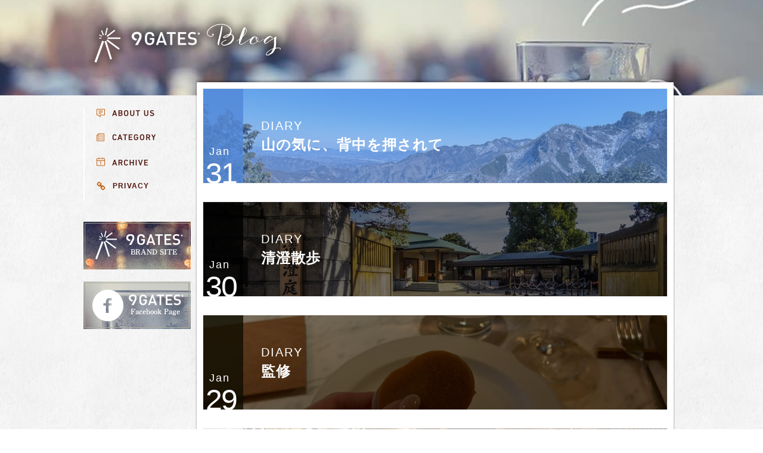

--- FILE ---
content_type: text/html; charset=UTF-8
request_url: https://blog.9gates.co.jp/
body_size: 356639
content:

<!DOCTYPE html>
<html lang="ja">

<head>
  <meta charset="UTF-8" />
  <title>9GATES</title>
  <meta name="keywords" content="9GATES">
  <meta name="description" content="9GATES" />
  <meta name="viewport" content="width=device-width, initial-scale=1.0, maximum-scale=1.0" />

  <link rel="apple-touch-icon-precomposed" href="https://blog.9gates.co.jp/" />
  <link rel="shortcut icon" href="https://blog.9gates.co.jp/" />
  <link rel="stylesheet" href="https://blog.9gates.co.jp/wp-content/themes/9gates_blog/style.css">
  <link rel="stylesheet" href="//cdnjs.cloudflare.com/ajax/libs/animate.css/3.5.2/animate.min.css">

  <script src="https://ajax.googleapis.com/ajax/libs/jquery/2.1.3/jquery.min.js"></script>
  <script src="https://blog.9gates.co.jp/wp-content/themes/9gates_blog/js/jquery.easing.1.3.js"></script>
  <script src="https://blog.9gates.co.jp/wp-content/themes/9gates_blog/js/jquery.adaptive-backgrounds.js"></script>
  <script src="https://blog.9gates.co.jp/wp-content/themes/9gates_blog/js/main.js"></script>
  <script src="https://blog.9gates.co.jp/wp-content/themes/9gates_blog/js/jquery.pjax.js"></script>

<script>
 (function(i,s,o,g,r,a,m){i['GoogleAnalyticsObject']=r;i[r]=i[r]||function(){
 (i[r].q=i[r].q||[]).push(arguments)},i[r].l=1*new Date();a=s.createElement(o),
 m=s.getElementsByTagName(o)[0];a.async=1;a.src=g;m.parentNode.insertBefore(a,m)
 })(window,document,'script','//www.google-analytics.com/analytics.js','ga');

 ga('create', 'UA-61985732-1', 'auto');
 ga('send', 'pageview');

</script>
<meta name='robots' content='max-image-preview:large' />
<script type="text/javascript">
/* <![CDATA[ */
window._wpemojiSettings = {"baseUrl":"https:\/\/s.w.org\/images\/core\/emoji\/15.0.3\/72x72\/","ext":".png","svgUrl":"https:\/\/s.w.org\/images\/core\/emoji\/15.0.3\/svg\/","svgExt":".svg","source":{"concatemoji":"https:\/\/blog.9gates.co.jp\/wp-includes\/js\/wp-emoji-release.min.js?ver=6.5.7"}};
/*! This file is auto-generated */
!function(i,n){var o,s,e;function c(e){try{var t={supportTests:e,timestamp:(new Date).valueOf()};sessionStorage.setItem(o,JSON.stringify(t))}catch(e){}}function p(e,t,n){e.clearRect(0,0,e.canvas.width,e.canvas.height),e.fillText(t,0,0);var t=new Uint32Array(e.getImageData(0,0,e.canvas.width,e.canvas.height).data),r=(e.clearRect(0,0,e.canvas.width,e.canvas.height),e.fillText(n,0,0),new Uint32Array(e.getImageData(0,0,e.canvas.width,e.canvas.height).data));return t.every(function(e,t){return e===r[t]})}function u(e,t,n){switch(t){case"flag":return n(e,"\ud83c\udff3\ufe0f\u200d\u26a7\ufe0f","\ud83c\udff3\ufe0f\u200b\u26a7\ufe0f")?!1:!n(e,"\ud83c\uddfa\ud83c\uddf3","\ud83c\uddfa\u200b\ud83c\uddf3")&&!n(e,"\ud83c\udff4\udb40\udc67\udb40\udc62\udb40\udc65\udb40\udc6e\udb40\udc67\udb40\udc7f","\ud83c\udff4\u200b\udb40\udc67\u200b\udb40\udc62\u200b\udb40\udc65\u200b\udb40\udc6e\u200b\udb40\udc67\u200b\udb40\udc7f");case"emoji":return!n(e,"\ud83d\udc26\u200d\u2b1b","\ud83d\udc26\u200b\u2b1b")}return!1}function f(e,t,n){var r="undefined"!=typeof WorkerGlobalScope&&self instanceof WorkerGlobalScope?new OffscreenCanvas(300,150):i.createElement("canvas"),a=r.getContext("2d",{willReadFrequently:!0}),o=(a.textBaseline="top",a.font="600 32px Arial",{});return e.forEach(function(e){o[e]=t(a,e,n)}),o}function t(e){var t=i.createElement("script");t.src=e,t.defer=!0,i.head.appendChild(t)}"undefined"!=typeof Promise&&(o="wpEmojiSettingsSupports",s=["flag","emoji"],n.supports={everything:!0,everythingExceptFlag:!0},e=new Promise(function(e){i.addEventListener("DOMContentLoaded",e,{once:!0})}),new Promise(function(t){var n=function(){try{var e=JSON.parse(sessionStorage.getItem(o));if("object"==typeof e&&"number"==typeof e.timestamp&&(new Date).valueOf()<e.timestamp+604800&&"object"==typeof e.supportTests)return e.supportTests}catch(e){}return null}();if(!n){if("undefined"!=typeof Worker&&"undefined"!=typeof OffscreenCanvas&&"undefined"!=typeof URL&&URL.createObjectURL&&"undefined"!=typeof Blob)try{var e="postMessage("+f.toString()+"("+[JSON.stringify(s),u.toString(),p.toString()].join(",")+"));",r=new Blob([e],{type:"text/javascript"}),a=new Worker(URL.createObjectURL(r),{name:"wpTestEmojiSupports"});return void(a.onmessage=function(e){c(n=e.data),a.terminate(),t(n)})}catch(e){}c(n=f(s,u,p))}t(n)}).then(function(e){for(var t in e)n.supports[t]=e[t],n.supports.everything=n.supports.everything&&n.supports[t],"flag"!==t&&(n.supports.everythingExceptFlag=n.supports.everythingExceptFlag&&n.supports[t]);n.supports.everythingExceptFlag=n.supports.everythingExceptFlag&&!n.supports.flag,n.DOMReady=!1,n.readyCallback=function(){n.DOMReady=!0}}).then(function(){return e}).then(function(){var e;n.supports.everything||(n.readyCallback(),(e=n.source||{}).concatemoji?t(e.concatemoji):e.wpemoji&&e.twemoji&&(t(e.twemoji),t(e.wpemoji)))}))}((window,document),window._wpemojiSettings);
/* ]]> */
</script>
<style id='wp-emoji-styles-inline-css' type='text/css'>

	img.wp-smiley, img.emoji {
		display: inline !important;
		border: none !important;
		box-shadow: none !important;
		height: 1em !important;
		width: 1em !important;
		margin: 0 0.07em !important;
		vertical-align: -0.1em !important;
		background: none !important;
		padding: 0 !important;
	}
</style>
<link rel='stylesheet' id='wp-block-library-css' href='https://blog.9gates.co.jp/wp-includes/css/dist/block-library/style.min.css?ver=6.5.7' type='text/css' media='all' />
<style id='classic-theme-styles-inline-css' type='text/css'>
/*! This file is auto-generated */
.wp-block-button__link{color:#fff;background-color:#32373c;border-radius:9999px;box-shadow:none;text-decoration:none;padding:calc(.667em + 2px) calc(1.333em + 2px);font-size:1.125em}.wp-block-file__button{background:#32373c;color:#fff;text-decoration:none}
</style>
<style id='global-styles-inline-css' type='text/css'>
body{--wp--preset--color--black: #000000;--wp--preset--color--cyan-bluish-gray: #abb8c3;--wp--preset--color--white: #ffffff;--wp--preset--color--pale-pink: #f78da7;--wp--preset--color--vivid-red: #cf2e2e;--wp--preset--color--luminous-vivid-orange: #ff6900;--wp--preset--color--luminous-vivid-amber: #fcb900;--wp--preset--color--light-green-cyan: #7bdcb5;--wp--preset--color--vivid-green-cyan: #00d084;--wp--preset--color--pale-cyan-blue: #8ed1fc;--wp--preset--color--vivid-cyan-blue: #0693e3;--wp--preset--color--vivid-purple: #9b51e0;--wp--preset--gradient--vivid-cyan-blue-to-vivid-purple: linear-gradient(135deg,rgba(6,147,227,1) 0%,rgb(155,81,224) 100%);--wp--preset--gradient--light-green-cyan-to-vivid-green-cyan: linear-gradient(135deg,rgb(122,220,180) 0%,rgb(0,208,130) 100%);--wp--preset--gradient--luminous-vivid-amber-to-luminous-vivid-orange: linear-gradient(135deg,rgba(252,185,0,1) 0%,rgba(255,105,0,1) 100%);--wp--preset--gradient--luminous-vivid-orange-to-vivid-red: linear-gradient(135deg,rgba(255,105,0,1) 0%,rgb(207,46,46) 100%);--wp--preset--gradient--very-light-gray-to-cyan-bluish-gray: linear-gradient(135deg,rgb(238,238,238) 0%,rgb(169,184,195) 100%);--wp--preset--gradient--cool-to-warm-spectrum: linear-gradient(135deg,rgb(74,234,220) 0%,rgb(151,120,209) 20%,rgb(207,42,186) 40%,rgb(238,44,130) 60%,rgb(251,105,98) 80%,rgb(254,248,76) 100%);--wp--preset--gradient--blush-light-purple: linear-gradient(135deg,rgb(255,206,236) 0%,rgb(152,150,240) 100%);--wp--preset--gradient--blush-bordeaux: linear-gradient(135deg,rgb(254,205,165) 0%,rgb(254,45,45) 50%,rgb(107,0,62) 100%);--wp--preset--gradient--luminous-dusk: linear-gradient(135deg,rgb(255,203,112) 0%,rgb(199,81,192) 50%,rgb(65,88,208) 100%);--wp--preset--gradient--pale-ocean: linear-gradient(135deg,rgb(255,245,203) 0%,rgb(182,227,212) 50%,rgb(51,167,181) 100%);--wp--preset--gradient--electric-grass: linear-gradient(135deg,rgb(202,248,128) 0%,rgb(113,206,126) 100%);--wp--preset--gradient--midnight: linear-gradient(135deg,rgb(2,3,129) 0%,rgb(40,116,252) 100%);--wp--preset--font-size--small: 13px;--wp--preset--font-size--medium: 20px;--wp--preset--font-size--large: 36px;--wp--preset--font-size--x-large: 42px;--wp--preset--spacing--20: 0.44rem;--wp--preset--spacing--30: 0.67rem;--wp--preset--spacing--40: 1rem;--wp--preset--spacing--50: 1.5rem;--wp--preset--spacing--60: 2.25rem;--wp--preset--spacing--70: 3.38rem;--wp--preset--spacing--80: 5.06rem;--wp--preset--shadow--natural: 6px 6px 9px rgba(0, 0, 0, 0.2);--wp--preset--shadow--deep: 12px 12px 50px rgba(0, 0, 0, 0.4);--wp--preset--shadow--sharp: 6px 6px 0px rgba(0, 0, 0, 0.2);--wp--preset--shadow--outlined: 6px 6px 0px -3px rgba(255, 255, 255, 1), 6px 6px rgba(0, 0, 0, 1);--wp--preset--shadow--crisp: 6px 6px 0px rgba(0, 0, 0, 1);}:where(.is-layout-flex){gap: 0.5em;}:where(.is-layout-grid){gap: 0.5em;}body .is-layout-flex{display: flex;}body .is-layout-flex{flex-wrap: wrap;align-items: center;}body .is-layout-flex > *{margin: 0;}body .is-layout-grid{display: grid;}body .is-layout-grid > *{margin: 0;}:where(.wp-block-columns.is-layout-flex){gap: 2em;}:where(.wp-block-columns.is-layout-grid){gap: 2em;}:where(.wp-block-post-template.is-layout-flex){gap: 1.25em;}:where(.wp-block-post-template.is-layout-grid){gap: 1.25em;}.has-black-color{color: var(--wp--preset--color--black) !important;}.has-cyan-bluish-gray-color{color: var(--wp--preset--color--cyan-bluish-gray) !important;}.has-white-color{color: var(--wp--preset--color--white) !important;}.has-pale-pink-color{color: var(--wp--preset--color--pale-pink) !important;}.has-vivid-red-color{color: var(--wp--preset--color--vivid-red) !important;}.has-luminous-vivid-orange-color{color: var(--wp--preset--color--luminous-vivid-orange) !important;}.has-luminous-vivid-amber-color{color: var(--wp--preset--color--luminous-vivid-amber) !important;}.has-light-green-cyan-color{color: var(--wp--preset--color--light-green-cyan) !important;}.has-vivid-green-cyan-color{color: var(--wp--preset--color--vivid-green-cyan) !important;}.has-pale-cyan-blue-color{color: var(--wp--preset--color--pale-cyan-blue) !important;}.has-vivid-cyan-blue-color{color: var(--wp--preset--color--vivid-cyan-blue) !important;}.has-vivid-purple-color{color: var(--wp--preset--color--vivid-purple) !important;}.has-black-background-color{background-color: var(--wp--preset--color--black) !important;}.has-cyan-bluish-gray-background-color{background-color: var(--wp--preset--color--cyan-bluish-gray) !important;}.has-white-background-color{background-color: var(--wp--preset--color--white) !important;}.has-pale-pink-background-color{background-color: var(--wp--preset--color--pale-pink) !important;}.has-vivid-red-background-color{background-color: var(--wp--preset--color--vivid-red) !important;}.has-luminous-vivid-orange-background-color{background-color: var(--wp--preset--color--luminous-vivid-orange) !important;}.has-luminous-vivid-amber-background-color{background-color: var(--wp--preset--color--luminous-vivid-amber) !important;}.has-light-green-cyan-background-color{background-color: var(--wp--preset--color--light-green-cyan) !important;}.has-vivid-green-cyan-background-color{background-color: var(--wp--preset--color--vivid-green-cyan) !important;}.has-pale-cyan-blue-background-color{background-color: var(--wp--preset--color--pale-cyan-blue) !important;}.has-vivid-cyan-blue-background-color{background-color: var(--wp--preset--color--vivid-cyan-blue) !important;}.has-vivid-purple-background-color{background-color: var(--wp--preset--color--vivid-purple) !important;}.has-black-border-color{border-color: var(--wp--preset--color--black) !important;}.has-cyan-bluish-gray-border-color{border-color: var(--wp--preset--color--cyan-bluish-gray) !important;}.has-white-border-color{border-color: var(--wp--preset--color--white) !important;}.has-pale-pink-border-color{border-color: var(--wp--preset--color--pale-pink) !important;}.has-vivid-red-border-color{border-color: var(--wp--preset--color--vivid-red) !important;}.has-luminous-vivid-orange-border-color{border-color: var(--wp--preset--color--luminous-vivid-orange) !important;}.has-luminous-vivid-amber-border-color{border-color: var(--wp--preset--color--luminous-vivid-amber) !important;}.has-light-green-cyan-border-color{border-color: var(--wp--preset--color--light-green-cyan) !important;}.has-vivid-green-cyan-border-color{border-color: var(--wp--preset--color--vivid-green-cyan) !important;}.has-pale-cyan-blue-border-color{border-color: var(--wp--preset--color--pale-cyan-blue) !important;}.has-vivid-cyan-blue-border-color{border-color: var(--wp--preset--color--vivid-cyan-blue) !important;}.has-vivid-purple-border-color{border-color: var(--wp--preset--color--vivid-purple) !important;}.has-vivid-cyan-blue-to-vivid-purple-gradient-background{background: var(--wp--preset--gradient--vivid-cyan-blue-to-vivid-purple) !important;}.has-light-green-cyan-to-vivid-green-cyan-gradient-background{background: var(--wp--preset--gradient--light-green-cyan-to-vivid-green-cyan) !important;}.has-luminous-vivid-amber-to-luminous-vivid-orange-gradient-background{background: var(--wp--preset--gradient--luminous-vivid-amber-to-luminous-vivid-orange) !important;}.has-luminous-vivid-orange-to-vivid-red-gradient-background{background: var(--wp--preset--gradient--luminous-vivid-orange-to-vivid-red) !important;}.has-very-light-gray-to-cyan-bluish-gray-gradient-background{background: var(--wp--preset--gradient--very-light-gray-to-cyan-bluish-gray) !important;}.has-cool-to-warm-spectrum-gradient-background{background: var(--wp--preset--gradient--cool-to-warm-spectrum) !important;}.has-blush-light-purple-gradient-background{background: var(--wp--preset--gradient--blush-light-purple) !important;}.has-blush-bordeaux-gradient-background{background: var(--wp--preset--gradient--blush-bordeaux) !important;}.has-luminous-dusk-gradient-background{background: var(--wp--preset--gradient--luminous-dusk) !important;}.has-pale-ocean-gradient-background{background: var(--wp--preset--gradient--pale-ocean) !important;}.has-electric-grass-gradient-background{background: var(--wp--preset--gradient--electric-grass) !important;}.has-midnight-gradient-background{background: var(--wp--preset--gradient--midnight) !important;}.has-small-font-size{font-size: var(--wp--preset--font-size--small) !important;}.has-medium-font-size{font-size: var(--wp--preset--font-size--medium) !important;}.has-large-font-size{font-size: var(--wp--preset--font-size--large) !important;}.has-x-large-font-size{font-size: var(--wp--preset--font-size--x-large) !important;}
.wp-block-navigation a:where(:not(.wp-element-button)){color: inherit;}
:where(.wp-block-post-template.is-layout-flex){gap: 1.25em;}:where(.wp-block-post-template.is-layout-grid){gap: 1.25em;}
:where(.wp-block-columns.is-layout-flex){gap: 2em;}:where(.wp-block-columns.is-layout-grid){gap: 2em;}
.wp-block-pullquote{font-size: 1.5em;line-height: 1.6;}
</style>
<link rel="https://api.w.org/" href="https://blog.9gates.co.jp/wp-json/" /><link rel="EditURI" type="application/rsd+xml" title="RSD" href="https://blog.9gates.co.jp/xmlrpc.php?rsd" />
<meta name="generator" content="WordPress 6.5.7" />
</head>

<body>

<div id="fb-root"></div>
<script>(function(d, s, id) {
var js, fjs = d.getElementsByTagName(s)[0];
if (d.getElementById(id)) return;
js = d.createElement(s); js.id = id;
js.src = "//connect.facebook.net/ja_JP/sdk.js#xfbml=1&amp;version=v2.0";
fjs.parentNode.insertBefore(js, fjs);
}(document, 'script', 'facebook-jssdk'));</script>

<img src="https://blog.9gates.co.jp/wp-content/themes/9gates_blog/img/post_closer.png" id="post_closer" class="nopost">
  <div id="sp_menu_button">
    <div id="sp_menu_button_line_1" class="sp_menu_button_line"></div>
    <div id="sp_menu_button_line_2" class="sp_menu_button_line"></div>
    <div id="sp_menu_button_line_3" class="sp_menu_button_line"></div>
  </div>
  <div id="sp_menu_back"></div>
  <div id="sp_menu_area">
  <div class="sp_menu_area_padding"></div>

    <a class="sp_menu_link closed_sp_menu_link" href="https://blog.9gates.co.jp/about/"><img src="https://blog.9gates.co.jp/wp-content/themes/9gates_blog/img/sp_menu_1.png" class="sp_menu_img_1" /></a>
    <a class="sp_menu_link closed_sp_menu_link"><img src="https://blog.9gates.co.jp/wp-content/themes/9gates_blog/img/sp_menu_3.png" class="sp_menu_img_1" /></a>

    <div class="sp_menu_link_childs closedmenu">
      <a class="sp_menu_link_child" href="https://blog.9gates.co.jp/diary/"><img src="https://blog.9gates.co.jp/wp-content/themes/9gates_blog/img/sp_menu_cat_1.png" class="sp_menu_img_2" /></a>
      <a class="sp_menu_link_child" href="https://blog.9gates.co.jp/mochidas-4rich/"><img src="https://blog.9gates.co.jp/wp-content/themes/9gates_blog/img/sp_menu_cat_2.png" class="sp_menu_img_2" /></a>
      <a class="sp_menu_link_child" href="https://blog.9gates.co.jp/event/"><img src="https://blog.9gates.co.jp/wp-content/themes/9gates_blog/img/sp_menu_cat_3.png" class="sp_menu_img_2" /></a>
      <a class="sp_menu_link_child" href="https://blog.9gates.co.jp/special/"><img src="https://blog.9gates.co.jp/wp-content/themes/9gates_blog/img/sp_menu_cat_4.png" class="sp_menu_img_2" /></a>
    </div>

    <a class="sp_menu_link closed_sp_menu_link"><img src="https://blog.9gates.co.jp/wp-content/themes/9gates_blog/img/sp_menu_4.png" class="sp_menu_img_1" /></a>
    <div class="sp_menu_link_childs closedmenu">
          <div class="sp_menu_link_child sp_menu_year sp_closedmenu_tri">
        <img src="https://blog.9gates.co.jp/wp-content/themes/9gates_blog/img/sp_menu_archive_tri.png" class="sp_menu_tri" />
        <img src="https://blog.9gates.co.jp/wp-content/themes/9gates_blog/img/sp_menu_archive_num_2.png" class="sp_menu_year_img" />
        <img src="https://blog.9gates.co.jp/wp-content/themes/9gates_blog/img/sp_menu_archive_num_0.png" class="sp_menu_year_img" />
        <img src="https://blog.9gates.co.jp/wp-content/themes/9gates_blog/img/sp_menu_archive_num_2.png" class="sp_menu_year_img" />
        <img src="https://blog.9gates.co.jp/wp-content/themes/9gates_blog/img/sp_menu_archive_num_6.png" class="sp_menu_year_img" />
        <img src="https://blog.9gates.co.jp/wp-content/themes/9gates_blog/img/sp_menu_archive_num_c1.png" class="sp_menu_postnum_img sp_menu_c1_img" />
                  <img src="https://blog.9gates.co.jp/wp-content/themes/9gates_blog/img/sp_menu_archive_num_3.png" class="sp_menu_postnum_img" />
                  <img src="https://blog.9gates.co.jp/wp-content/themes/9gates_blog/img/sp_menu_archive_num_1.png" class="sp_menu_postnum_img" />
                <img src="https://blog.9gates.co.jp/wp-content/themes/9gates_blog/img/sp_menu_archive_num_c2.png" class="sp_menu_postnum_img" />
      </div>

      <div class="sp_menu_link_childs sp_menu_link_childs_child">
      <a href="https://blog.9gates.co.jp/2026/1/" class="sp_menu_link_child sp_menu_month clearfix"><img src="https://blog.9gates.co.jp/wp-content/themes/9gates_blog/img/sp_menu_archive_month_1.png" class="sp_menu_month_img" /><img src="https://blog.9gates.co.jp/wp-content/themes/9gates_blog/img/sp_menu_archive_num_c1.png" class="sp_menu_postnum_img menu_c1_img" /><img src="https://blog.9gates.co.jp/wp-content/themes/9gates_blog/img/sp_menu_archive_num_3.png" class="sp_menu_postnum_img" /><img src="https://blog.9gates.co.jp/wp-content/themes/9gates_blog/img/sp_menu_archive_num_1.png" class="sp_menu_postnum_img" /><img src="https://blog.9gates.co.jp/wp-content/themes/9gates_blog/img/sp_menu_archive_num_c2.png" class="sp_menu_postnum_img" /></a>      </div>
          <div class="sp_menu_link_child sp_menu_year sp_closedmenu_tri">
        <img src="https://blog.9gates.co.jp/wp-content/themes/9gates_blog/img/sp_menu_archive_tri.png" class="sp_menu_tri" />
        <img src="https://blog.9gates.co.jp/wp-content/themes/9gates_blog/img/sp_menu_archive_num_2.png" class="sp_menu_year_img" />
        <img src="https://blog.9gates.co.jp/wp-content/themes/9gates_blog/img/sp_menu_archive_num_0.png" class="sp_menu_year_img" />
        <img src="https://blog.9gates.co.jp/wp-content/themes/9gates_blog/img/sp_menu_archive_num_2.png" class="sp_menu_year_img" />
        <img src="https://blog.9gates.co.jp/wp-content/themes/9gates_blog/img/sp_menu_archive_num_5.png" class="sp_menu_year_img" />
        <img src="https://blog.9gates.co.jp/wp-content/themes/9gates_blog/img/sp_menu_archive_num_c1.png" class="sp_menu_postnum_img sp_menu_c1_img" />
                  <img src="https://blog.9gates.co.jp/wp-content/themes/9gates_blog/img/sp_menu_archive_num_3.png" class="sp_menu_postnum_img" />
                  <img src="https://blog.9gates.co.jp/wp-content/themes/9gates_blog/img/sp_menu_archive_num_2.png" class="sp_menu_postnum_img" />
                  <img src="https://blog.9gates.co.jp/wp-content/themes/9gates_blog/img/sp_menu_archive_num_9.png" class="sp_menu_postnum_img" />
                <img src="https://blog.9gates.co.jp/wp-content/themes/9gates_blog/img/sp_menu_archive_num_c2.png" class="sp_menu_postnum_img" />
      </div>

      <div class="sp_menu_link_childs sp_menu_link_childs_child">
      <a href="https://blog.9gates.co.jp/2025/12/" class="sp_menu_link_child sp_menu_month clearfix"><img src="https://blog.9gates.co.jp/wp-content/themes/9gates_blog/img/sp_menu_archive_month_12.png" class="sp_menu_month_img" /><img src="https://blog.9gates.co.jp/wp-content/themes/9gates_blog/img/sp_menu_archive_num_c1.png" class="sp_menu_postnum_img menu_c1_img" /><img src="https://blog.9gates.co.jp/wp-content/themes/9gates_blog/img/sp_menu_archive_num_3.png" class="sp_menu_postnum_img" /><img src="https://blog.9gates.co.jp/wp-content/themes/9gates_blog/img/sp_menu_archive_num_1.png" class="sp_menu_postnum_img" /><img src="https://blog.9gates.co.jp/wp-content/themes/9gates_blog/img/sp_menu_archive_num_c2.png" class="sp_menu_postnum_img" /></a><a href="https://blog.9gates.co.jp/2025/11/" class="sp_menu_link_child sp_menu_month clearfix"><img src="https://blog.9gates.co.jp/wp-content/themes/9gates_blog/img/sp_menu_archive_month_11.png" class="sp_menu_month_img" /><img src="https://blog.9gates.co.jp/wp-content/themes/9gates_blog/img/sp_menu_archive_num_c1.png" class="sp_menu_postnum_img menu_c1_img" /><img src="https://blog.9gates.co.jp/wp-content/themes/9gates_blog/img/sp_menu_archive_num_2.png" class="sp_menu_postnum_img" /><img src="https://blog.9gates.co.jp/wp-content/themes/9gates_blog/img/sp_menu_archive_num_9.png" class="sp_menu_postnum_img" /><img src="https://blog.9gates.co.jp/wp-content/themes/9gates_blog/img/sp_menu_archive_num_c2.png" class="sp_menu_postnum_img" /></a><a href="https://blog.9gates.co.jp/2025/10/" class="sp_menu_link_child sp_menu_month clearfix"><img src="https://blog.9gates.co.jp/wp-content/themes/9gates_blog/img/sp_menu_archive_month_10.png" class="sp_menu_month_img" /><img src="https://blog.9gates.co.jp/wp-content/themes/9gates_blog/img/sp_menu_archive_num_c1.png" class="sp_menu_postnum_img menu_c1_img" /><img src="https://blog.9gates.co.jp/wp-content/themes/9gates_blog/img/sp_menu_archive_num_2.png" class="sp_menu_postnum_img" /><img src="https://blog.9gates.co.jp/wp-content/themes/9gates_blog/img/sp_menu_archive_num_8.png" class="sp_menu_postnum_img" /><img src="https://blog.9gates.co.jp/wp-content/themes/9gates_blog/img/sp_menu_archive_num_c2.png" class="sp_menu_postnum_img" /></a><a href="https://blog.9gates.co.jp/2025/9/" class="sp_menu_link_child sp_menu_month clearfix"><img src="https://blog.9gates.co.jp/wp-content/themes/9gates_blog/img/sp_menu_archive_month_9.png" class="sp_menu_month_img" /><img src="https://blog.9gates.co.jp/wp-content/themes/9gates_blog/img/sp_menu_archive_num_c1.png" class="sp_menu_postnum_img menu_c1_img" /><img src="https://blog.9gates.co.jp/wp-content/themes/9gates_blog/img/sp_menu_archive_num_2.png" class="sp_menu_postnum_img" /><img src="https://blog.9gates.co.jp/wp-content/themes/9gates_blog/img/sp_menu_archive_num_7.png" class="sp_menu_postnum_img" /><img src="https://blog.9gates.co.jp/wp-content/themes/9gates_blog/img/sp_menu_archive_num_c2.png" class="sp_menu_postnum_img" /></a><a href="https://blog.9gates.co.jp/2025/8/" class="sp_menu_link_child sp_menu_month clearfix"><img src="https://blog.9gates.co.jp/wp-content/themes/9gates_blog/img/sp_menu_archive_month_8.png" class="sp_menu_month_img" /><img src="https://blog.9gates.co.jp/wp-content/themes/9gates_blog/img/sp_menu_archive_num_c1.png" class="sp_menu_postnum_img menu_c1_img" /><img src="https://blog.9gates.co.jp/wp-content/themes/9gates_blog/img/sp_menu_archive_num_3.png" class="sp_menu_postnum_img" /><img src="https://blog.9gates.co.jp/wp-content/themes/9gates_blog/img/sp_menu_archive_num_0.png" class="sp_menu_postnum_img" /><img src="https://blog.9gates.co.jp/wp-content/themes/9gates_blog/img/sp_menu_archive_num_c2.png" class="sp_menu_postnum_img" /></a><a href="https://blog.9gates.co.jp/2025/7/" class="sp_menu_link_child sp_menu_month clearfix"><img src="https://blog.9gates.co.jp/wp-content/themes/9gates_blog/img/sp_menu_archive_month_7.png" class="sp_menu_month_img" /><img src="https://blog.9gates.co.jp/wp-content/themes/9gates_blog/img/sp_menu_archive_num_c1.png" class="sp_menu_postnum_img menu_c1_img" /><img src="https://blog.9gates.co.jp/wp-content/themes/9gates_blog/img/sp_menu_archive_num_3.png" class="sp_menu_postnum_img" /><img src="https://blog.9gates.co.jp/wp-content/themes/9gates_blog/img/sp_menu_archive_num_1.png" class="sp_menu_postnum_img" /><img src="https://blog.9gates.co.jp/wp-content/themes/9gates_blog/img/sp_menu_archive_num_c2.png" class="sp_menu_postnum_img" /></a><a href="https://blog.9gates.co.jp/2025/6/" class="sp_menu_link_child sp_menu_month clearfix"><img src="https://blog.9gates.co.jp/wp-content/themes/9gates_blog/img/sp_menu_archive_month_6.png" class="sp_menu_month_img" /><img src="https://blog.9gates.co.jp/wp-content/themes/9gates_blog/img/sp_menu_archive_num_c1.png" class="sp_menu_postnum_img menu_c1_img" /><img src="https://blog.9gates.co.jp/wp-content/themes/9gates_blog/img/sp_menu_archive_num_2.png" class="sp_menu_postnum_img" /><img src="https://blog.9gates.co.jp/wp-content/themes/9gates_blog/img/sp_menu_archive_num_8.png" class="sp_menu_postnum_img" /><img src="https://blog.9gates.co.jp/wp-content/themes/9gates_blog/img/sp_menu_archive_num_c2.png" class="sp_menu_postnum_img" /></a><a href="https://blog.9gates.co.jp/2025/5/" class="sp_menu_link_child sp_menu_month clearfix"><img src="https://blog.9gates.co.jp/wp-content/themes/9gates_blog/img/sp_menu_archive_month_5.png" class="sp_menu_month_img" /><img src="https://blog.9gates.co.jp/wp-content/themes/9gates_blog/img/sp_menu_archive_num_c1.png" class="sp_menu_postnum_img menu_c1_img" /><img src="https://blog.9gates.co.jp/wp-content/themes/9gates_blog/img/sp_menu_archive_num_2.png" class="sp_menu_postnum_img" /><img src="https://blog.9gates.co.jp/wp-content/themes/9gates_blog/img/sp_menu_archive_num_8.png" class="sp_menu_postnum_img" /><img src="https://blog.9gates.co.jp/wp-content/themes/9gates_blog/img/sp_menu_archive_num_c2.png" class="sp_menu_postnum_img" /></a><a href="https://blog.9gates.co.jp/2025/4/" class="sp_menu_link_child sp_menu_month clearfix"><img src="https://blog.9gates.co.jp/wp-content/themes/9gates_blog/img/sp_menu_archive_month_4.png" class="sp_menu_month_img" /><img src="https://blog.9gates.co.jp/wp-content/themes/9gates_blog/img/sp_menu_archive_num_c1.png" class="sp_menu_postnum_img menu_c1_img" /><img src="https://blog.9gates.co.jp/wp-content/themes/9gates_blog/img/sp_menu_archive_num_2.png" class="sp_menu_postnum_img" /><img src="https://blog.9gates.co.jp/wp-content/themes/9gates_blog/img/sp_menu_archive_num_7.png" class="sp_menu_postnum_img" /><img src="https://blog.9gates.co.jp/wp-content/themes/9gates_blog/img/sp_menu_archive_num_c2.png" class="sp_menu_postnum_img" /></a><a href="https://blog.9gates.co.jp/2025/3/" class="sp_menu_link_child sp_menu_month clearfix"><img src="https://blog.9gates.co.jp/wp-content/themes/9gates_blog/img/sp_menu_archive_month_3.png" class="sp_menu_month_img" /><img src="https://blog.9gates.co.jp/wp-content/themes/9gates_blog/img/sp_menu_archive_num_c1.png" class="sp_menu_postnum_img menu_c1_img" /><img src="https://blog.9gates.co.jp/wp-content/themes/9gates_blog/img/sp_menu_archive_num_2.png" class="sp_menu_postnum_img" /><img src="https://blog.9gates.co.jp/wp-content/themes/9gates_blog/img/sp_menu_archive_num_5.png" class="sp_menu_postnum_img" /><img src="https://blog.9gates.co.jp/wp-content/themes/9gates_blog/img/sp_menu_archive_num_c2.png" class="sp_menu_postnum_img" /></a><a href="https://blog.9gates.co.jp/2025/2/" class="sp_menu_link_child sp_menu_month clearfix"><img src="https://blog.9gates.co.jp/wp-content/themes/9gates_blog/img/sp_menu_archive_month_2.png" class="sp_menu_month_img" /><img src="https://blog.9gates.co.jp/wp-content/themes/9gates_blog/img/sp_menu_archive_num_c1.png" class="sp_menu_postnum_img menu_c1_img" /><img src="https://blog.9gates.co.jp/wp-content/themes/9gates_blog/img/sp_menu_archive_num_2.png" class="sp_menu_postnum_img" /><img src="https://blog.9gates.co.jp/wp-content/themes/9gates_blog/img/sp_menu_archive_num_3.png" class="sp_menu_postnum_img" /><img src="https://blog.9gates.co.jp/wp-content/themes/9gates_blog/img/sp_menu_archive_num_c2.png" class="sp_menu_postnum_img" /></a><a href="https://blog.9gates.co.jp/2025/1/" class="sp_menu_link_child sp_menu_month clearfix"><img src="https://blog.9gates.co.jp/wp-content/themes/9gates_blog/img/sp_menu_archive_month_1.png" class="sp_menu_month_img" /><img src="https://blog.9gates.co.jp/wp-content/themes/9gates_blog/img/sp_menu_archive_num_c1.png" class="sp_menu_postnum_img menu_c1_img" /><img src="https://blog.9gates.co.jp/wp-content/themes/9gates_blog/img/sp_menu_archive_num_2.png" class="sp_menu_postnum_img" /><img src="https://blog.9gates.co.jp/wp-content/themes/9gates_blog/img/sp_menu_archive_num_2.png" class="sp_menu_postnum_img" /><img src="https://blog.9gates.co.jp/wp-content/themes/9gates_blog/img/sp_menu_archive_num_c2.png" class="sp_menu_postnum_img" /></a>      </div>
          <div class="sp_menu_link_child sp_menu_year sp_closedmenu_tri">
        <img src="https://blog.9gates.co.jp/wp-content/themes/9gates_blog/img/sp_menu_archive_tri.png" class="sp_menu_tri" />
        <img src="https://blog.9gates.co.jp/wp-content/themes/9gates_blog/img/sp_menu_archive_num_2.png" class="sp_menu_year_img" />
        <img src="https://blog.9gates.co.jp/wp-content/themes/9gates_blog/img/sp_menu_archive_num_0.png" class="sp_menu_year_img" />
        <img src="https://blog.9gates.co.jp/wp-content/themes/9gates_blog/img/sp_menu_archive_num_2.png" class="sp_menu_year_img" />
        <img src="https://blog.9gates.co.jp/wp-content/themes/9gates_blog/img/sp_menu_archive_num_4.png" class="sp_menu_year_img" />
        <img src="https://blog.9gates.co.jp/wp-content/themes/9gates_blog/img/sp_menu_archive_num_c1.png" class="sp_menu_postnum_img sp_menu_c1_img" />
                  <img src="https://blog.9gates.co.jp/wp-content/themes/9gates_blog/img/sp_menu_archive_num_2.png" class="sp_menu_postnum_img" />
                  <img src="https://blog.9gates.co.jp/wp-content/themes/9gates_blog/img/sp_menu_archive_num_9.png" class="sp_menu_postnum_img" />
                  <img src="https://blog.9gates.co.jp/wp-content/themes/9gates_blog/img/sp_menu_archive_num_9.png" class="sp_menu_postnum_img" />
                <img src="https://blog.9gates.co.jp/wp-content/themes/9gates_blog/img/sp_menu_archive_num_c2.png" class="sp_menu_postnum_img" />
      </div>

      <div class="sp_menu_link_childs sp_menu_link_childs_child">
      <a href="https://blog.9gates.co.jp/2024/12/" class="sp_menu_link_child sp_menu_month clearfix"><img src="https://blog.9gates.co.jp/wp-content/themes/9gates_blog/img/sp_menu_archive_month_12.png" class="sp_menu_month_img" /><img src="https://blog.9gates.co.jp/wp-content/themes/9gates_blog/img/sp_menu_archive_num_c1.png" class="sp_menu_postnum_img menu_c1_img" /><img src="https://blog.9gates.co.jp/wp-content/themes/9gates_blog/img/sp_menu_archive_num_2.png" class="sp_menu_postnum_img" /><img src="https://blog.9gates.co.jp/wp-content/themes/9gates_blog/img/sp_menu_archive_num_0.png" class="sp_menu_postnum_img" /><img src="https://blog.9gates.co.jp/wp-content/themes/9gates_blog/img/sp_menu_archive_num_c2.png" class="sp_menu_postnum_img" /></a><a href="https://blog.9gates.co.jp/2024/11/" class="sp_menu_link_child sp_menu_month clearfix"><img src="https://blog.9gates.co.jp/wp-content/themes/9gates_blog/img/sp_menu_archive_month_11.png" class="sp_menu_month_img" /><img src="https://blog.9gates.co.jp/wp-content/themes/9gates_blog/img/sp_menu_archive_num_c1.png" class="sp_menu_postnum_img menu_c1_img" /><img src="https://blog.9gates.co.jp/wp-content/themes/9gates_blog/img/sp_menu_archive_num_2.png" class="sp_menu_postnum_img" /><img src="https://blog.9gates.co.jp/wp-content/themes/9gates_blog/img/sp_menu_archive_num_3.png" class="sp_menu_postnum_img" /><img src="https://blog.9gates.co.jp/wp-content/themes/9gates_blog/img/sp_menu_archive_num_c2.png" class="sp_menu_postnum_img" /></a><a href="https://blog.9gates.co.jp/2024/10/" class="sp_menu_link_child sp_menu_month clearfix"><img src="https://blog.9gates.co.jp/wp-content/themes/9gates_blog/img/sp_menu_archive_month_10.png" class="sp_menu_month_img" /><img src="https://blog.9gates.co.jp/wp-content/themes/9gates_blog/img/sp_menu_archive_num_c1.png" class="sp_menu_postnum_img menu_c1_img" /><img src="https://blog.9gates.co.jp/wp-content/themes/9gates_blog/img/sp_menu_archive_num_2.png" class="sp_menu_postnum_img" /><img src="https://blog.9gates.co.jp/wp-content/themes/9gates_blog/img/sp_menu_archive_num_3.png" class="sp_menu_postnum_img" /><img src="https://blog.9gates.co.jp/wp-content/themes/9gates_blog/img/sp_menu_archive_num_c2.png" class="sp_menu_postnum_img" /></a><a href="https://blog.9gates.co.jp/2024/9/" class="sp_menu_link_child sp_menu_month clearfix"><img src="https://blog.9gates.co.jp/wp-content/themes/9gates_blog/img/sp_menu_archive_month_9.png" class="sp_menu_month_img" /><img src="https://blog.9gates.co.jp/wp-content/themes/9gates_blog/img/sp_menu_archive_num_c1.png" class="sp_menu_postnum_img menu_c1_img" /><img src="https://blog.9gates.co.jp/wp-content/themes/9gates_blog/img/sp_menu_archive_num_2.png" class="sp_menu_postnum_img" /><img src="https://blog.9gates.co.jp/wp-content/themes/9gates_blog/img/sp_menu_archive_num_7.png" class="sp_menu_postnum_img" /><img src="https://blog.9gates.co.jp/wp-content/themes/9gates_blog/img/sp_menu_archive_num_c2.png" class="sp_menu_postnum_img" /></a><a href="https://blog.9gates.co.jp/2024/8/" class="sp_menu_link_child sp_menu_month clearfix"><img src="https://blog.9gates.co.jp/wp-content/themes/9gates_blog/img/sp_menu_archive_month_8.png" class="sp_menu_month_img" /><img src="https://blog.9gates.co.jp/wp-content/themes/9gates_blog/img/sp_menu_archive_num_c1.png" class="sp_menu_postnum_img menu_c1_img" /><img src="https://blog.9gates.co.jp/wp-content/themes/9gates_blog/img/sp_menu_archive_num_2.png" class="sp_menu_postnum_img" /><img src="https://blog.9gates.co.jp/wp-content/themes/9gates_blog/img/sp_menu_archive_num_2.png" class="sp_menu_postnum_img" /><img src="https://blog.9gates.co.jp/wp-content/themes/9gates_blog/img/sp_menu_archive_num_c2.png" class="sp_menu_postnum_img" /></a><a href="https://blog.9gates.co.jp/2024/7/" class="sp_menu_link_child sp_menu_month clearfix"><img src="https://blog.9gates.co.jp/wp-content/themes/9gates_blog/img/sp_menu_archive_month_7.png" class="sp_menu_month_img" /><img src="https://blog.9gates.co.jp/wp-content/themes/9gates_blog/img/sp_menu_archive_num_c1.png" class="sp_menu_postnum_img menu_c1_img" /><img src="https://blog.9gates.co.jp/wp-content/themes/9gates_blog/img/sp_menu_archive_num_2.png" class="sp_menu_postnum_img" /><img src="https://blog.9gates.co.jp/wp-content/themes/9gates_blog/img/sp_menu_archive_num_7.png" class="sp_menu_postnum_img" /><img src="https://blog.9gates.co.jp/wp-content/themes/9gates_blog/img/sp_menu_archive_num_c2.png" class="sp_menu_postnum_img" /></a><a href="https://blog.9gates.co.jp/2024/6/" class="sp_menu_link_child sp_menu_month clearfix"><img src="https://blog.9gates.co.jp/wp-content/themes/9gates_blog/img/sp_menu_archive_month_6.png" class="sp_menu_month_img" /><img src="https://blog.9gates.co.jp/wp-content/themes/9gates_blog/img/sp_menu_archive_num_c1.png" class="sp_menu_postnum_img menu_c1_img" /><img src="https://blog.9gates.co.jp/wp-content/themes/9gates_blog/img/sp_menu_archive_num_2.png" class="sp_menu_postnum_img" /><img src="https://blog.9gates.co.jp/wp-content/themes/9gates_blog/img/sp_menu_archive_num_7.png" class="sp_menu_postnum_img" /><img src="https://blog.9gates.co.jp/wp-content/themes/9gates_blog/img/sp_menu_archive_num_c2.png" class="sp_menu_postnum_img" /></a><a href="https://blog.9gates.co.jp/2024/5/" class="sp_menu_link_child sp_menu_month clearfix"><img src="https://blog.9gates.co.jp/wp-content/themes/9gates_blog/img/sp_menu_archive_month_5.png" class="sp_menu_month_img" /><img src="https://blog.9gates.co.jp/wp-content/themes/9gates_blog/img/sp_menu_archive_num_c1.png" class="sp_menu_postnum_img menu_c1_img" /><img src="https://blog.9gates.co.jp/wp-content/themes/9gates_blog/img/sp_menu_archive_num_2.png" class="sp_menu_postnum_img" /><img src="https://blog.9gates.co.jp/wp-content/themes/9gates_blog/img/sp_menu_archive_num_9.png" class="sp_menu_postnum_img" /><img src="https://blog.9gates.co.jp/wp-content/themes/9gates_blog/img/sp_menu_archive_num_c2.png" class="sp_menu_postnum_img" /></a><a href="https://blog.9gates.co.jp/2024/4/" class="sp_menu_link_child sp_menu_month clearfix"><img src="https://blog.9gates.co.jp/wp-content/themes/9gates_blog/img/sp_menu_archive_month_4.png" class="sp_menu_month_img" /><img src="https://blog.9gates.co.jp/wp-content/themes/9gates_blog/img/sp_menu_archive_num_c1.png" class="sp_menu_postnum_img menu_c1_img" /><img src="https://blog.9gates.co.jp/wp-content/themes/9gates_blog/img/sp_menu_archive_num_2.png" class="sp_menu_postnum_img" /><img src="https://blog.9gates.co.jp/wp-content/themes/9gates_blog/img/sp_menu_archive_num_2.png" class="sp_menu_postnum_img" /><img src="https://blog.9gates.co.jp/wp-content/themes/9gates_blog/img/sp_menu_archive_num_c2.png" class="sp_menu_postnum_img" /></a><a href="https://blog.9gates.co.jp/2024/3/" class="sp_menu_link_child sp_menu_month clearfix"><img src="https://blog.9gates.co.jp/wp-content/themes/9gates_blog/img/sp_menu_archive_month_3.png" class="sp_menu_month_img" /><img src="https://blog.9gates.co.jp/wp-content/themes/9gates_blog/img/sp_menu_archive_num_c1.png" class="sp_menu_postnum_img menu_c1_img" /><img src="https://blog.9gates.co.jp/wp-content/themes/9gates_blog/img/sp_menu_archive_num_2.png" class="sp_menu_postnum_img" /><img src="https://blog.9gates.co.jp/wp-content/themes/9gates_blog/img/sp_menu_archive_num_6.png" class="sp_menu_postnum_img" /><img src="https://blog.9gates.co.jp/wp-content/themes/9gates_blog/img/sp_menu_archive_num_c2.png" class="sp_menu_postnum_img" /></a><a href="https://blog.9gates.co.jp/2024/2/" class="sp_menu_link_child sp_menu_month clearfix"><img src="https://blog.9gates.co.jp/wp-content/themes/9gates_blog/img/sp_menu_archive_month_2.png" class="sp_menu_month_img" /><img src="https://blog.9gates.co.jp/wp-content/themes/9gates_blog/img/sp_menu_archive_num_c1.png" class="sp_menu_postnum_img menu_c1_img" /><img src="https://blog.9gates.co.jp/wp-content/themes/9gates_blog/img/sp_menu_archive_num_2.png" class="sp_menu_postnum_img" /><img src="https://blog.9gates.co.jp/wp-content/themes/9gates_blog/img/sp_menu_archive_num_5.png" class="sp_menu_postnum_img" /><img src="https://blog.9gates.co.jp/wp-content/themes/9gates_blog/img/sp_menu_archive_num_c2.png" class="sp_menu_postnum_img" /></a><a href="https://blog.9gates.co.jp/2024/1/" class="sp_menu_link_child sp_menu_month clearfix"><img src="https://blog.9gates.co.jp/wp-content/themes/9gates_blog/img/sp_menu_archive_month_1.png" class="sp_menu_month_img" /><img src="https://blog.9gates.co.jp/wp-content/themes/9gates_blog/img/sp_menu_archive_num_c1.png" class="sp_menu_postnum_img menu_c1_img" /><img src="https://blog.9gates.co.jp/wp-content/themes/9gates_blog/img/sp_menu_archive_num_2.png" class="sp_menu_postnum_img" /><img src="https://blog.9gates.co.jp/wp-content/themes/9gates_blog/img/sp_menu_archive_num_8.png" class="sp_menu_postnum_img" /><img src="https://blog.9gates.co.jp/wp-content/themes/9gates_blog/img/sp_menu_archive_num_c2.png" class="sp_menu_postnum_img" /></a>      </div>
          <div class="sp_menu_link_child sp_menu_year sp_closedmenu_tri">
        <img src="https://blog.9gates.co.jp/wp-content/themes/9gates_blog/img/sp_menu_archive_tri.png" class="sp_menu_tri" />
        <img src="https://blog.9gates.co.jp/wp-content/themes/9gates_blog/img/sp_menu_archive_num_2.png" class="sp_menu_year_img" />
        <img src="https://blog.9gates.co.jp/wp-content/themes/9gates_blog/img/sp_menu_archive_num_0.png" class="sp_menu_year_img" />
        <img src="https://blog.9gates.co.jp/wp-content/themes/9gates_blog/img/sp_menu_archive_num_2.png" class="sp_menu_year_img" />
        <img src="https://blog.9gates.co.jp/wp-content/themes/9gates_blog/img/sp_menu_archive_num_3.png" class="sp_menu_year_img" />
        <img src="https://blog.9gates.co.jp/wp-content/themes/9gates_blog/img/sp_menu_archive_num_c1.png" class="sp_menu_postnum_img sp_menu_c1_img" />
                  <img src="https://blog.9gates.co.jp/wp-content/themes/9gates_blog/img/sp_menu_archive_num_3.png" class="sp_menu_postnum_img" />
                  <img src="https://blog.9gates.co.jp/wp-content/themes/9gates_blog/img/sp_menu_archive_num_3.png" class="sp_menu_postnum_img" />
                  <img src="https://blog.9gates.co.jp/wp-content/themes/9gates_blog/img/sp_menu_archive_num_4.png" class="sp_menu_postnum_img" />
                <img src="https://blog.9gates.co.jp/wp-content/themes/9gates_blog/img/sp_menu_archive_num_c2.png" class="sp_menu_postnum_img" />
      </div>

      <div class="sp_menu_link_childs sp_menu_link_childs_child">
      <a href="https://blog.9gates.co.jp/2023/12/" class="sp_menu_link_child sp_menu_month clearfix"><img src="https://blog.9gates.co.jp/wp-content/themes/9gates_blog/img/sp_menu_archive_month_12.png" class="sp_menu_month_img" /><img src="https://blog.9gates.co.jp/wp-content/themes/9gates_blog/img/sp_menu_archive_num_c1.png" class="sp_menu_postnum_img menu_c1_img" /><img src="https://blog.9gates.co.jp/wp-content/themes/9gates_blog/img/sp_menu_archive_num_2.png" class="sp_menu_postnum_img" /><img src="https://blog.9gates.co.jp/wp-content/themes/9gates_blog/img/sp_menu_archive_num_4.png" class="sp_menu_postnum_img" /><img src="https://blog.9gates.co.jp/wp-content/themes/9gates_blog/img/sp_menu_archive_num_c2.png" class="sp_menu_postnum_img" /></a><a href="https://blog.9gates.co.jp/2023/11/" class="sp_menu_link_child sp_menu_month clearfix"><img src="https://blog.9gates.co.jp/wp-content/themes/9gates_blog/img/sp_menu_archive_month_11.png" class="sp_menu_month_img" /><img src="https://blog.9gates.co.jp/wp-content/themes/9gates_blog/img/sp_menu_archive_num_c1.png" class="sp_menu_postnum_img menu_c1_img" /><img src="https://blog.9gates.co.jp/wp-content/themes/9gates_blog/img/sp_menu_archive_num_2.png" class="sp_menu_postnum_img" /><img src="https://blog.9gates.co.jp/wp-content/themes/9gates_blog/img/sp_menu_archive_num_7.png" class="sp_menu_postnum_img" /><img src="https://blog.9gates.co.jp/wp-content/themes/9gates_blog/img/sp_menu_archive_num_c2.png" class="sp_menu_postnum_img" /></a><a href="https://blog.9gates.co.jp/2023/10/" class="sp_menu_link_child sp_menu_month clearfix"><img src="https://blog.9gates.co.jp/wp-content/themes/9gates_blog/img/sp_menu_archive_month_10.png" class="sp_menu_month_img" /><img src="https://blog.9gates.co.jp/wp-content/themes/9gates_blog/img/sp_menu_archive_num_c1.png" class="sp_menu_postnum_img menu_c1_img" /><img src="https://blog.9gates.co.jp/wp-content/themes/9gates_blog/img/sp_menu_archive_num_2.png" class="sp_menu_postnum_img" /><img src="https://blog.9gates.co.jp/wp-content/themes/9gates_blog/img/sp_menu_archive_num_7.png" class="sp_menu_postnum_img" /><img src="https://blog.9gates.co.jp/wp-content/themes/9gates_blog/img/sp_menu_archive_num_c2.png" class="sp_menu_postnum_img" /></a><a href="https://blog.9gates.co.jp/2023/9/" class="sp_menu_link_child sp_menu_month clearfix"><img src="https://blog.9gates.co.jp/wp-content/themes/9gates_blog/img/sp_menu_archive_month_9.png" class="sp_menu_month_img" /><img src="https://blog.9gates.co.jp/wp-content/themes/9gates_blog/img/sp_menu_archive_num_c1.png" class="sp_menu_postnum_img menu_c1_img" /><img src="https://blog.9gates.co.jp/wp-content/themes/9gates_blog/img/sp_menu_archive_num_2.png" class="sp_menu_postnum_img" /><img src="https://blog.9gates.co.jp/wp-content/themes/9gates_blog/img/sp_menu_archive_num_8.png" class="sp_menu_postnum_img" /><img src="https://blog.9gates.co.jp/wp-content/themes/9gates_blog/img/sp_menu_archive_num_c2.png" class="sp_menu_postnum_img" /></a><a href="https://blog.9gates.co.jp/2023/8/" class="sp_menu_link_child sp_menu_month clearfix"><img src="https://blog.9gates.co.jp/wp-content/themes/9gates_blog/img/sp_menu_archive_month_8.png" class="sp_menu_month_img" /><img src="https://blog.9gates.co.jp/wp-content/themes/9gates_blog/img/sp_menu_archive_num_c1.png" class="sp_menu_postnum_img menu_c1_img" /><img src="https://blog.9gates.co.jp/wp-content/themes/9gates_blog/img/sp_menu_archive_num_2.png" class="sp_menu_postnum_img" /><img src="https://blog.9gates.co.jp/wp-content/themes/9gates_blog/img/sp_menu_archive_num_8.png" class="sp_menu_postnum_img" /><img src="https://blog.9gates.co.jp/wp-content/themes/9gates_blog/img/sp_menu_archive_num_c2.png" class="sp_menu_postnum_img" /></a><a href="https://blog.9gates.co.jp/2023/7/" class="sp_menu_link_child sp_menu_month clearfix"><img src="https://blog.9gates.co.jp/wp-content/themes/9gates_blog/img/sp_menu_archive_month_7.png" class="sp_menu_month_img" /><img src="https://blog.9gates.co.jp/wp-content/themes/9gates_blog/img/sp_menu_archive_num_c1.png" class="sp_menu_postnum_img menu_c1_img" /><img src="https://blog.9gates.co.jp/wp-content/themes/9gates_blog/img/sp_menu_archive_num_2.png" class="sp_menu_postnum_img" /><img src="https://blog.9gates.co.jp/wp-content/themes/9gates_blog/img/sp_menu_archive_num_9.png" class="sp_menu_postnum_img" /><img src="https://blog.9gates.co.jp/wp-content/themes/9gates_blog/img/sp_menu_archive_num_c2.png" class="sp_menu_postnum_img" /></a><a href="https://blog.9gates.co.jp/2023/6/" class="sp_menu_link_child sp_menu_month clearfix"><img src="https://blog.9gates.co.jp/wp-content/themes/9gates_blog/img/sp_menu_archive_month_6.png" class="sp_menu_month_img" /><img src="https://blog.9gates.co.jp/wp-content/themes/9gates_blog/img/sp_menu_archive_num_c1.png" class="sp_menu_postnum_img menu_c1_img" /><img src="https://blog.9gates.co.jp/wp-content/themes/9gates_blog/img/sp_menu_archive_num_2.png" class="sp_menu_postnum_img" /><img src="https://blog.9gates.co.jp/wp-content/themes/9gates_blog/img/sp_menu_archive_num_9.png" class="sp_menu_postnum_img" /><img src="https://blog.9gates.co.jp/wp-content/themes/9gates_blog/img/sp_menu_archive_num_c2.png" class="sp_menu_postnum_img" /></a><a href="https://blog.9gates.co.jp/2023/5/" class="sp_menu_link_child sp_menu_month clearfix"><img src="https://blog.9gates.co.jp/wp-content/themes/9gates_blog/img/sp_menu_archive_month_5.png" class="sp_menu_month_img" /><img src="https://blog.9gates.co.jp/wp-content/themes/9gates_blog/img/sp_menu_archive_num_c1.png" class="sp_menu_postnum_img menu_c1_img" /><img src="https://blog.9gates.co.jp/wp-content/themes/9gates_blog/img/sp_menu_archive_num_3.png" class="sp_menu_postnum_img" /><img src="https://blog.9gates.co.jp/wp-content/themes/9gates_blog/img/sp_menu_archive_num_0.png" class="sp_menu_postnum_img" /><img src="https://blog.9gates.co.jp/wp-content/themes/9gates_blog/img/sp_menu_archive_num_c2.png" class="sp_menu_postnum_img" /></a><a href="https://blog.9gates.co.jp/2023/4/" class="sp_menu_link_child sp_menu_month clearfix"><img src="https://blog.9gates.co.jp/wp-content/themes/9gates_blog/img/sp_menu_archive_month_4.png" class="sp_menu_month_img" /><img src="https://blog.9gates.co.jp/wp-content/themes/9gates_blog/img/sp_menu_archive_num_c1.png" class="sp_menu_postnum_img menu_c1_img" /><img src="https://blog.9gates.co.jp/wp-content/themes/9gates_blog/img/sp_menu_archive_num_2.png" class="sp_menu_postnum_img" /><img src="https://blog.9gates.co.jp/wp-content/themes/9gates_blog/img/sp_menu_archive_num_8.png" class="sp_menu_postnum_img" /><img src="https://blog.9gates.co.jp/wp-content/themes/9gates_blog/img/sp_menu_archive_num_c2.png" class="sp_menu_postnum_img" /></a><a href="https://blog.9gates.co.jp/2023/3/" class="sp_menu_link_child sp_menu_month clearfix"><img src="https://blog.9gates.co.jp/wp-content/themes/9gates_blog/img/sp_menu_archive_month_3.png" class="sp_menu_month_img" /><img src="https://blog.9gates.co.jp/wp-content/themes/9gates_blog/img/sp_menu_archive_num_c1.png" class="sp_menu_postnum_img menu_c1_img" /><img src="https://blog.9gates.co.jp/wp-content/themes/9gates_blog/img/sp_menu_archive_num_2.png" class="sp_menu_postnum_img" /><img src="https://blog.9gates.co.jp/wp-content/themes/9gates_blog/img/sp_menu_archive_num_9.png" class="sp_menu_postnum_img" /><img src="https://blog.9gates.co.jp/wp-content/themes/9gates_blog/img/sp_menu_archive_num_c2.png" class="sp_menu_postnum_img" /></a><a href="https://blog.9gates.co.jp/2023/2/" class="sp_menu_link_child sp_menu_month clearfix"><img src="https://blog.9gates.co.jp/wp-content/themes/9gates_blog/img/sp_menu_archive_month_2.png" class="sp_menu_month_img" /><img src="https://blog.9gates.co.jp/wp-content/themes/9gates_blog/img/sp_menu_archive_num_c1.png" class="sp_menu_postnum_img menu_c1_img" /><img src="https://blog.9gates.co.jp/wp-content/themes/9gates_blog/img/sp_menu_archive_num_2.png" class="sp_menu_postnum_img" /><img src="https://blog.9gates.co.jp/wp-content/themes/9gates_blog/img/sp_menu_archive_num_6.png" class="sp_menu_postnum_img" /><img src="https://blog.9gates.co.jp/wp-content/themes/9gates_blog/img/sp_menu_archive_num_c2.png" class="sp_menu_postnum_img" /></a><a href="https://blog.9gates.co.jp/2023/1/" class="sp_menu_link_child sp_menu_month clearfix"><img src="https://blog.9gates.co.jp/wp-content/themes/9gates_blog/img/sp_menu_archive_month_1.png" class="sp_menu_month_img" /><img src="https://blog.9gates.co.jp/wp-content/themes/9gates_blog/img/sp_menu_archive_num_c1.png" class="sp_menu_postnum_img menu_c1_img" /><img src="https://blog.9gates.co.jp/wp-content/themes/9gates_blog/img/sp_menu_archive_num_2.png" class="sp_menu_postnum_img" /><img src="https://blog.9gates.co.jp/wp-content/themes/9gates_blog/img/sp_menu_archive_num_9.png" class="sp_menu_postnum_img" /><img src="https://blog.9gates.co.jp/wp-content/themes/9gates_blog/img/sp_menu_archive_num_c2.png" class="sp_menu_postnum_img" /></a>      </div>
          <div class="sp_menu_link_child sp_menu_year sp_closedmenu_tri">
        <img src="https://blog.9gates.co.jp/wp-content/themes/9gates_blog/img/sp_menu_archive_tri.png" class="sp_menu_tri" />
        <img src="https://blog.9gates.co.jp/wp-content/themes/9gates_blog/img/sp_menu_archive_num_2.png" class="sp_menu_year_img" />
        <img src="https://blog.9gates.co.jp/wp-content/themes/9gates_blog/img/sp_menu_archive_num_0.png" class="sp_menu_year_img" />
        <img src="https://blog.9gates.co.jp/wp-content/themes/9gates_blog/img/sp_menu_archive_num_2.png" class="sp_menu_year_img" />
        <img src="https://blog.9gates.co.jp/wp-content/themes/9gates_blog/img/sp_menu_archive_num_2.png" class="sp_menu_year_img" />
        <img src="https://blog.9gates.co.jp/wp-content/themes/9gates_blog/img/sp_menu_archive_num_c1.png" class="sp_menu_postnum_img sp_menu_c1_img" />
                  <img src="https://blog.9gates.co.jp/wp-content/themes/9gates_blog/img/sp_menu_archive_num_3.png" class="sp_menu_postnum_img" />
                  <img src="https://blog.9gates.co.jp/wp-content/themes/9gates_blog/img/sp_menu_archive_num_4.png" class="sp_menu_postnum_img" />
                  <img src="https://blog.9gates.co.jp/wp-content/themes/9gates_blog/img/sp_menu_archive_num_2.png" class="sp_menu_postnum_img" />
                <img src="https://blog.9gates.co.jp/wp-content/themes/9gates_blog/img/sp_menu_archive_num_c2.png" class="sp_menu_postnum_img" />
      </div>

      <div class="sp_menu_link_childs sp_menu_link_childs_child">
      <a href="https://blog.9gates.co.jp/2022/12/" class="sp_menu_link_child sp_menu_month clearfix"><img src="https://blog.9gates.co.jp/wp-content/themes/9gates_blog/img/sp_menu_archive_month_12.png" class="sp_menu_month_img" /><img src="https://blog.9gates.co.jp/wp-content/themes/9gates_blog/img/sp_menu_archive_num_c1.png" class="sp_menu_postnum_img menu_c1_img" /><img src="https://blog.9gates.co.jp/wp-content/themes/9gates_blog/img/sp_menu_archive_num_3.png" class="sp_menu_postnum_img" /><img src="https://blog.9gates.co.jp/wp-content/themes/9gates_blog/img/sp_menu_archive_num_0.png" class="sp_menu_postnum_img" /><img src="https://blog.9gates.co.jp/wp-content/themes/9gates_blog/img/sp_menu_archive_num_c2.png" class="sp_menu_postnum_img" /></a><a href="https://blog.9gates.co.jp/2022/11/" class="sp_menu_link_child sp_menu_month clearfix"><img src="https://blog.9gates.co.jp/wp-content/themes/9gates_blog/img/sp_menu_archive_month_11.png" class="sp_menu_month_img" /><img src="https://blog.9gates.co.jp/wp-content/themes/9gates_blog/img/sp_menu_archive_num_c1.png" class="sp_menu_postnum_img menu_c1_img" /><img src="https://blog.9gates.co.jp/wp-content/themes/9gates_blog/img/sp_menu_archive_num_2.png" class="sp_menu_postnum_img" /><img src="https://blog.9gates.co.jp/wp-content/themes/9gates_blog/img/sp_menu_archive_num_9.png" class="sp_menu_postnum_img" /><img src="https://blog.9gates.co.jp/wp-content/themes/9gates_blog/img/sp_menu_archive_num_c2.png" class="sp_menu_postnum_img" /></a><a href="https://blog.9gates.co.jp/2022/10/" class="sp_menu_link_child sp_menu_month clearfix"><img src="https://blog.9gates.co.jp/wp-content/themes/9gates_blog/img/sp_menu_archive_month_10.png" class="sp_menu_month_img" /><img src="https://blog.9gates.co.jp/wp-content/themes/9gates_blog/img/sp_menu_archive_num_c1.png" class="sp_menu_postnum_img menu_c1_img" /><img src="https://blog.9gates.co.jp/wp-content/themes/9gates_blog/img/sp_menu_archive_num_3.png" class="sp_menu_postnum_img" /><img src="https://blog.9gates.co.jp/wp-content/themes/9gates_blog/img/sp_menu_archive_num_0.png" class="sp_menu_postnum_img" /><img src="https://blog.9gates.co.jp/wp-content/themes/9gates_blog/img/sp_menu_archive_num_c2.png" class="sp_menu_postnum_img" /></a><a href="https://blog.9gates.co.jp/2022/9/" class="sp_menu_link_child sp_menu_month clearfix"><img src="https://blog.9gates.co.jp/wp-content/themes/9gates_blog/img/sp_menu_archive_month_9.png" class="sp_menu_month_img" /><img src="https://blog.9gates.co.jp/wp-content/themes/9gates_blog/img/sp_menu_archive_num_c1.png" class="sp_menu_postnum_img menu_c1_img" /><img src="https://blog.9gates.co.jp/wp-content/themes/9gates_blog/img/sp_menu_archive_num_2.png" class="sp_menu_postnum_img" /><img src="https://blog.9gates.co.jp/wp-content/themes/9gates_blog/img/sp_menu_archive_num_8.png" class="sp_menu_postnum_img" /><img src="https://blog.9gates.co.jp/wp-content/themes/9gates_blog/img/sp_menu_archive_num_c2.png" class="sp_menu_postnum_img" /></a><a href="https://blog.9gates.co.jp/2022/8/" class="sp_menu_link_child sp_menu_month clearfix"><img src="https://blog.9gates.co.jp/wp-content/themes/9gates_blog/img/sp_menu_archive_month_8.png" class="sp_menu_month_img" /><img src="https://blog.9gates.co.jp/wp-content/themes/9gates_blog/img/sp_menu_archive_num_c1.png" class="sp_menu_postnum_img menu_c1_img" /><img src="https://blog.9gates.co.jp/wp-content/themes/9gates_blog/img/sp_menu_archive_num_2.png" class="sp_menu_postnum_img" /><img src="https://blog.9gates.co.jp/wp-content/themes/9gates_blog/img/sp_menu_archive_num_5.png" class="sp_menu_postnum_img" /><img src="https://blog.9gates.co.jp/wp-content/themes/9gates_blog/img/sp_menu_archive_num_c2.png" class="sp_menu_postnum_img" /></a><a href="https://blog.9gates.co.jp/2022/7/" class="sp_menu_link_child sp_menu_month clearfix"><img src="https://blog.9gates.co.jp/wp-content/themes/9gates_blog/img/sp_menu_archive_month_7.png" class="sp_menu_month_img" /><img src="https://blog.9gates.co.jp/wp-content/themes/9gates_blog/img/sp_menu_archive_num_c1.png" class="sp_menu_postnum_img menu_c1_img" /><img src="https://blog.9gates.co.jp/wp-content/themes/9gates_blog/img/sp_menu_archive_num_2.png" class="sp_menu_postnum_img" /><img src="https://blog.9gates.co.jp/wp-content/themes/9gates_blog/img/sp_menu_archive_num_8.png" class="sp_menu_postnum_img" /><img src="https://blog.9gates.co.jp/wp-content/themes/9gates_blog/img/sp_menu_archive_num_c2.png" class="sp_menu_postnum_img" /></a><a href="https://blog.9gates.co.jp/2022/6/" class="sp_menu_link_child sp_menu_month clearfix"><img src="https://blog.9gates.co.jp/wp-content/themes/9gates_blog/img/sp_menu_archive_month_6.png" class="sp_menu_month_img" /><img src="https://blog.9gates.co.jp/wp-content/themes/9gates_blog/img/sp_menu_archive_num_c1.png" class="sp_menu_postnum_img menu_c1_img" /><img src="https://blog.9gates.co.jp/wp-content/themes/9gates_blog/img/sp_menu_archive_num_2.png" class="sp_menu_postnum_img" /><img src="https://blog.9gates.co.jp/wp-content/themes/9gates_blog/img/sp_menu_archive_num_6.png" class="sp_menu_postnum_img" /><img src="https://blog.9gates.co.jp/wp-content/themes/9gates_blog/img/sp_menu_archive_num_c2.png" class="sp_menu_postnum_img" /></a><a href="https://blog.9gates.co.jp/2022/5/" class="sp_menu_link_child sp_menu_month clearfix"><img src="https://blog.9gates.co.jp/wp-content/themes/9gates_blog/img/sp_menu_archive_month_5.png" class="sp_menu_month_img" /><img src="https://blog.9gates.co.jp/wp-content/themes/9gates_blog/img/sp_menu_archive_num_c1.png" class="sp_menu_postnum_img menu_c1_img" /><img src="https://blog.9gates.co.jp/wp-content/themes/9gates_blog/img/sp_menu_archive_num_3.png" class="sp_menu_postnum_img" /><img src="https://blog.9gates.co.jp/wp-content/themes/9gates_blog/img/sp_menu_archive_num_0.png" class="sp_menu_postnum_img" /><img src="https://blog.9gates.co.jp/wp-content/themes/9gates_blog/img/sp_menu_archive_num_c2.png" class="sp_menu_postnum_img" /></a><a href="https://blog.9gates.co.jp/2022/4/" class="sp_menu_link_child sp_menu_month clearfix"><img src="https://blog.9gates.co.jp/wp-content/themes/9gates_blog/img/sp_menu_archive_month_4.png" class="sp_menu_month_img" /><img src="https://blog.9gates.co.jp/wp-content/themes/9gates_blog/img/sp_menu_archive_num_c1.png" class="sp_menu_postnum_img menu_c1_img" /><img src="https://blog.9gates.co.jp/wp-content/themes/9gates_blog/img/sp_menu_archive_num_2.png" class="sp_menu_postnum_img" /><img src="https://blog.9gates.co.jp/wp-content/themes/9gates_blog/img/sp_menu_archive_num_8.png" class="sp_menu_postnum_img" /><img src="https://blog.9gates.co.jp/wp-content/themes/9gates_blog/img/sp_menu_archive_num_c2.png" class="sp_menu_postnum_img" /></a><a href="https://blog.9gates.co.jp/2022/3/" class="sp_menu_link_child sp_menu_month clearfix"><img src="https://blog.9gates.co.jp/wp-content/themes/9gates_blog/img/sp_menu_archive_month_3.png" class="sp_menu_month_img" /><img src="https://blog.9gates.co.jp/wp-content/themes/9gates_blog/img/sp_menu_archive_num_c1.png" class="sp_menu_postnum_img menu_c1_img" /><img src="https://blog.9gates.co.jp/wp-content/themes/9gates_blog/img/sp_menu_archive_num_3.png" class="sp_menu_postnum_img" /><img src="https://blog.9gates.co.jp/wp-content/themes/9gates_blog/img/sp_menu_archive_num_1.png" class="sp_menu_postnum_img" /><img src="https://blog.9gates.co.jp/wp-content/themes/9gates_blog/img/sp_menu_archive_num_c2.png" class="sp_menu_postnum_img" /></a><a href="https://blog.9gates.co.jp/2022/2/" class="sp_menu_link_child sp_menu_month clearfix"><img src="https://blog.9gates.co.jp/wp-content/themes/9gates_blog/img/sp_menu_archive_month_2.png" class="sp_menu_month_img" /><img src="https://blog.9gates.co.jp/wp-content/themes/9gates_blog/img/sp_menu_archive_num_c1.png" class="sp_menu_postnum_img menu_c1_img" /><img src="https://blog.9gates.co.jp/wp-content/themes/9gates_blog/img/sp_menu_archive_num_2.png" class="sp_menu_postnum_img" /><img src="https://blog.9gates.co.jp/wp-content/themes/9gates_blog/img/sp_menu_archive_num_6.png" class="sp_menu_postnum_img" /><img src="https://blog.9gates.co.jp/wp-content/themes/9gates_blog/img/sp_menu_archive_num_c2.png" class="sp_menu_postnum_img" /></a><a href="https://blog.9gates.co.jp/2022/1/" class="sp_menu_link_child sp_menu_month clearfix"><img src="https://blog.9gates.co.jp/wp-content/themes/9gates_blog/img/sp_menu_archive_month_1.png" class="sp_menu_month_img" /><img src="https://blog.9gates.co.jp/wp-content/themes/9gates_blog/img/sp_menu_archive_num_c1.png" class="sp_menu_postnum_img menu_c1_img" /><img src="https://blog.9gates.co.jp/wp-content/themes/9gates_blog/img/sp_menu_archive_num_3.png" class="sp_menu_postnum_img" /><img src="https://blog.9gates.co.jp/wp-content/themes/9gates_blog/img/sp_menu_archive_num_1.png" class="sp_menu_postnum_img" /><img src="https://blog.9gates.co.jp/wp-content/themes/9gates_blog/img/sp_menu_archive_num_c2.png" class="sp_menu_postnum_img" /></a>      </div>
          <div class="sp_menu_link_child sp_menu_year sp_closedmenu_tri">
        <img src="https://blog.9gates.co.jp/wp-content/themes/9gates_blog/img/sp_menu_archive_tri.png" class="sp_menu_tri" />
        <img src="https://blog.9gates.co.jp/wp-content/themes/9gates_blog/img/sp_menu_archive_num_2.png" class="sp_menu_year_img" />
        <img src="https://blog.9gates.co.jp/wp-content/themes/9gates_blog/img/sp_menu_archive_num_0.png" class="sp_menu_year_img" />
        <img src="https://blog.9gates.co.jp/wp-content/themes/9gates_blog/img/sp_menu_archive_num_2.png" class="sp_menu_year_img" />
        <img src="https://blog.9gates.co.jp/wp-content/themes/9gates_blog/img/sp_menu_archive_num_1.png" class="sp_menu_year_img" />
        <img src="https://blog.9gates.co.jp/wp-content/themes/9gates_blog/img/sp_menu_archive_num_c1.png" class="sp_menu_postnum_img sp_menu_c1_img" />
                  <img src="https://blog.9gates.co.jp/wp-content/themes/9gates_blog/img/sp_menu_archive_num_3.png" class="sp_menu_postnum_img" />
                  <img src="https://blog.9gates.co.jp/wp-content/themes/9gates_blog/img/sp_menu_archive_num_1.png" class="sp_menu_postnum_img" />
                  <img src="https://blog.9gates.co.jp/wp-content/themes/9gates_blog/img/sp_menu_archive_num_1.png" class="sp_menu_postnum_img" />
                <img src="https://blog.9gates.co.jp/wp-content/themes/9gates_blog/img/sp_menu_archive_num_c2.png" class="sp_menu_postnum_img" />
      </div>

      <div class="sp_menu_link_childs sp_menu_link_childs_child">
      <a href="https://blog.9gates.co.jp/2021/12/" class="sp_menu_link_child sp_menu_month clearfix"><img src="https://blog.9gates.co.jp/wp-content/themes/9gates_blog/img/sp_menu_archive_month_12.png" class="sp_menu_month_img" /><img src="https://blog.9gates.co.jp/wp-content/themes/9gates_blog/img/sp_menu_archive_num_c1.png" class="sp_menu_postnum_img menu_c1_img" /><img src="https://blog.9gates.co.jp/wp-content/themes/9gates_blog/img/sp_menu_archive_num_3.png" class="sp_menu_postnum_img" /><img src="https://blog.9gates.co.jp/wp-content/themes/9gates_blog/img/sp_menu_archive_num_1.png" class="sp_menu_postnum_img" /><img src="https://blog.9gates.co.jp/wp-content/themes/9gates_blog/img/sp_menu_archive_num_c2.png" class="sp_menu_postnum_img" /></a><a href="https://blog.9gates.co.jp/2021/11/" class="sp_menu_link_child sp_menu_month clearfix"><img src="https://blog.9gates.co.jp/wp-content/themes/9gates_blog/img/sp_menu_archive_month_11.png" class="sp_menu_month_img" /><img src="https://blog.9gates.co.jp/wp-content/themes/9gates_blog/img/sp_menu_archive_num_c1.png" class="sp_menu_postnum_img menu_c1_img" /><img src="https://blog.9gates.co.jp/wp-content/themes/9gates_blog/img/sp_menu_archive_num_3.png" class="sp_menu_postnum_img" /><img src="https://blog.9gates.co.jp/wp-content/themes/9gates_blog/img/sp_menu_archive_num_0.png" class="sp_menu_postnum_img" /><img src="https://blog.9gates.co.jp/wp-content/themes/9gates_blog/img/sp_menu_archive_num_c2.png" class="sp_menu_postnum_img" /></a><a href="https://blog.9gates.co.jp/2021/10/" class="sp_menu_link_child sp_menu_month clearfix"><img src="https://blog.9gates.co.jp/wp-content/themes/9gates_blog/img/sp_menu_archive_month_10.png" class="sp_menu_month_img" /><img src="https://blog.9gates.co.jp/wp-content/themes/9gates_blog/img/sp_menu_archive_num_c1.png" class="sp_menu_postnum_img menu_c1_img" /><img src="https://blog.9gates.co.jp/wp-content/themes/9gates_blog/img/sp_menu_archive_num_3.png" class="sp_menu_postnum_img" /><img src="https://blog.9gates.co.jp/wp-content/themes/9gates_blog/img/sp_menu_archive_num_2.png" class="sp_menu_postnum_img" /><img src="https://blog.9gates.co.jp/wp-content/themes/9gates_blog/img/sp_menu_archive_num_c2.png" class="sp_menu_postnum_img" /></a><a href="https://blog.9gates.co.jp/2021/9/" class="sp_menu_link_child sp_menu_month clearfix"><img src="https://blog.9gates.co.jp/wp-content/themes/9gates_blog/img/sp_menu_archive_month_9.png" class="sp_menu_month_img" /><img src="https://blog.9gates.co.jp/wp-content/themes/9gates_blog/img/sp_menu_archive_num_c1.png" class="sp_menu_postnum_img menu_c1_img" /><img src="https://blog.9gates.co.jp/wp-content/themes/9gates_blog/img/sp_menu_archive_num_2.png" class="sp_menu_postnum_img" /><img src="https://blog.9gates.co.jp/wp-content/themes/9gates_blog/img/sp_menu_archive_num_4.png" class="sp_menu_postnum_img" /><img src="https://blog.9gates.co.jp/wp-content/themes/9gates_blog/img/sp_menu_archive_num_c2.png" class="sp_menu_postnum_img" /></a><a href="https://blog.9gates.co.jp/2021/8/" class="sp_menu_link_child sp_menu_month clearfix"><img src="https://blog.9gates.co.jp/wp-content/themes/9gates_blog/img/sp_menu_archive_month_8.png" class="sp_menu_month_img" /><img src="https://blog.9gates.co.jp/wp-content/themes/9gates_blog/img/sp_menu_archive_num_c1.png" class="sp_menu_postnum_img menu_c1_img" /><img src="https://blog.9gates.co.jp/wp-content/themes/9gates_blog/img/sp_menu_archive_num_2.png" class="sp_menu_postnum_img" /><img src="https://blog.9gates.co.jp/wp-content/themes/9gates_blog/img/sp_menu_archive_num_5.png" class="sp_menu_postnum_img" /><img src="https://blog.9gates.co.jp/wp-content/themes/9gates_blog/img/sp_menu_archive_num_c2.png" class="sp_menu_postnum_img" /></a><a href="https://blog.9gates.co.jp/2021/7/" class="sp_menu_link_child sp_menu_month clearfix"><img src="https://blog.9gates.co.jp/wp-content/themes/9gates_blog/img/sp_menu_archive_month_7.png" class="sp_menu_month_img" /><img src="https://blog.9gates.co.jp/wp-content/themes/9gates_blog/img/sp_menu_archive_num_c1.png" class="sp_menu_postnum_img menu_c1_img" /><img src="https://blog.9gates.co.jp/wp-content/themes/9gates_blog/img/sp_menu_archive_num_2.png" class="sp_menu_postnum_img" /><img src="https://blog.9gates.co.jp/wp-content/themes/9gates_blog/img/sp_menu_archive_num_3.png" class="sp_menu_postnum_img" /><img src="https://blog.9gates.co.jp/wp-content/themes/9gates_blog/img/sp_menu_archive_num_c2.png" class="sp_menu_postnum_img" /></a><a href="https://blog.9gates.co.jp/2021/6/" class="sp_menu_link_child sp_menu_month clearfix"><img src="https://blog.9gates.co.jp/wp-content/themes/9gates_blog/img/sp_menu_archive_month_6.png" class="sp_menu_month_img" /><img src="https://blog.9gates.co.jp/wp-content/themes/9gates_blog/img/sp_menu_archive_num_c1.png" class="sp_menu_postnum_img menu_c1_img" /><img src="https://blog.9gates.co.jp/wp-content/themes/9gates_blog/img/sp_menu_archive_num_2.png" class="sp_menu_postnum_img" /><img src="https://blog.9gates.co.jp/wp-content/themes/9gates_blog/img/sp_menu_archive_num_1.png" class="sp_menu_postnum_img" /><img src="https://blog.9gates.co.jp/wp-content/themes/9gates_blog/img/sp_menu_archive_num_c2.png" class="sp_menu_postnum_img" /></a><a href="https://blog.9gates.co.jp/2021/5/" class="sp_menu_link_child sp_menu_month clearfix"><img src="https://blog.9gates.co.jp/wp-content/themes/9gates_blog/img/sp_menu_archive_month_5.png" class="sp_menu_month_img" /><img src="https://blog.9gates.co.jp/wp-content/themes/9gates_blog/img/sp_menu_archive_num_c1.png" class="sp_menu_postnum_img menu_c1_img" /><img src="https://blog.9gates.co.jp/wp-content/themes/9gates_blog/img/sp_menu_archive_num_2.png" class="sp_menu_postnum_img" /><img src="https://blog.9gates.co.jp/wp-content/themes/9gates_blog/img/sp_menu_archive_num_3.png" class="sp_menu_postnum_img" /><img src="https://blog.9gates.co.jp/wp-content/themes/9gates_blog/img/sp_menu_archive_num_c2.png" class="sp_menu_postnum_img" /></a><a href="https://blog.9gates.co.jp/2021/4/" class="sp_menu_link_child sp_menu_month clearfix"><img src="https://blog.9gates.co.jp/wp-content/themes/9gates_blog/img/sp_menu_archive_month_4.png" class="sp_menu_month_img" /><img src="https://blog.9gates.co.jp/wp-content/themes/9gates_blog/img/sp_menu_archive_num_c1.png" class="sp_menu_postnum_img menu_c1_img" /><img src="https://blog.9gates.co.jp/wp-content/themes/9gates_blog/img/sp_menu_archive_num_2.png" class="sp_menu_postnum_img" /><img src="https://blog.9gates.co.jp/wp-content/themes/9gates_blog/img/sp_menu_archive_num_5.png" class="sp_menu_postnum_img" /><img src="https://blog.9gates.co.jp/wp-content/themes/9gates_blog/img/sp_menu_archive_num_c2.png" class="sp_menu_postnum_img" /></a><a href="https://blog.9gates.co.jp/2021/3/" class="sp_menu_link_child sp_menu_month clearfix"><img src="https://blog.9gates.co.jp/wp-content/themes/9gates_blog/img/sp_menu_archive_month_3.png" class="sp_menu_month_img" /><img src="https://blog.9gates.co.jp/wp-content/themes/9gates_blog/img/sp_menu_archive_num_c1.png" class="sp_menu_postnum_img menu_c1_img" /><img src="https://blog.9gates.co.jp/wp-content/themes/9gates_blog/img/sp_menu_archive_num_2.png" class="sp_menu_postnum_img" /><img src="https://blog.9gates.co.jp/wp-content/themes/9gates_blog/img/sp_menu_archive_num_5.png" class="sp_menu_postnum_img" /><img src="https://blog.9gates.co.jp/wp-content/themes/9gates_blog/img/sp_menu_archive_num_c2.png" class="sp_menu_postnum_img" /></a><a href="https://blog.9gates.co.jp/2021/2/" class="sp_menu_link_child sp_menu_month clearfix"><img src="https://blog.9gates.co.jp/wp-content/themes/9gates_blog/img/sp_menu_archive_month_2.png" class="sp_menu_month_img" /><img src="https://blog.9gates.co.jp/wp-content/themes/9gates_blog/img/sp_menu_archive_num_c1.png" class="sp_menu_postnum_img menu_c1_img" /><img src="https://blog.9gates.co.jp/wp-content/themes/9gates_blog/img/sp_menu_archive_num_2.png" class="sp_menu_postnum_img" /><img src="https://blog.9gates.co.jp/wp-content/themes/9gates_blog/img/sp_menu_archive_num_3.png" class="sp_menu_postnum_img" /><img src="https://blog.9gates.co.jp/wp-content/themes/9gates_blog/img/sp_menu_archive_num_c2.png" class="sp_menu_postnum_img" /></a><a href="https://blog.9gates.co.jp/2021/1/" class="sp_menu_link_child sp_menu_month clearfix"><img src="https://blog.9gates.co.jp/wp-content/themes/9gates_blog/img/sp_menu_archive_month_1.png" class="sp_menu_month_img" /><img src="https://blog.9gates.co.jp/wp-content/themes/9gates_blog/img/sp_menu_archive_num_c1.png" class="sp_menu_postnum_img menu_c1_img" /><img src="https://blog.9gates.co.jp/wp-content/themes/9gates_blog/img/sp_menu_archive_num_2.png" class="sp_menu_postnum_img" /><img src="https://blog.9gates.co.jp/wp-content/themes/9gates_blog/img/sp_menu_archive_num_9.png" class="sp_menu_postnum_img" /><img src="https://blog.9gates.co.jp/wp-content/themes/9gates_blog/img/sp_menu_archive_num_c2.png" class="sp_menu_postnum_img" /></a>      </div>
          <div class="sp_menu_link_child sp_menu_year sp_closedmenu_tri">
        <img src="https://blog.9gates.co.jp/wp-content/themes/9gates_blog/img/sp_menu_archive_tri.png" class="sp_menu_tri" />
        <img src="https://blog.9gates.co.jp/wp-content/themes/9gates_blog/img/sp_menu_archive_num_2.png" class="sp_menu_year_img" />
        <img src="https://blog.9gates.co.jp/wp-content/themes/9gates_blog/img/sp_menu_archive_num_0.png" class="sp_menu_year_img" />
        <img src="https://blog.9gates.co.jp/wp-content/themes/9gates_blog/img/sp_menu_archive_num_2.png" class="sp_menu_year_img" />
        <img src="https://blog.9gates.co.jp/wp-content/themes/9gates_blog/img/sp_menu_archive_num_0.png" class="sp_menu_year_img" />
        <img src="https://blog.9gates.co.jp/wp-content/themes/9gates_blog/img/sp_menu_archive_num_c1.png" class="sp_menu_postnum_img sp_menu_c1_img" />
                  <img src="https://blog.9gates.co.jp/wp-content/themes/9gates_blog/img/sp_menu_archive_num_3.png" class="sp_menu_postnum_img" />
                  <img src="https://blog.9gates.co.jp/wp-content/themes/9gates_blog/img/sp_menu_archive_num_4.png" class="sp_menu_postnum_img" />
                  <img src="https://blog.9gates.co.jp/wp-content/themes/9gates_blog/img/sp_menu_archive_num_4.png" class="sp_menu_postnum_img" />
                <img src="https://blog.9gates.co.jp/wp-content/themes/9gates_blog/img/sp_menu_archive_num_c2.png" class="sp_menu_postnum_img" />
      </div>

      <div class="sp_menu_link_childs sp_menu_link_childs_child">
      <a href="https://blog.9gates.co.jp/2020/12/" class="sp_menu_link_child sp_menu_month clearfix"><img src="https://blog.9gates.co.jp/wp-content/themes/9gates_blog/img/sp_menu_archive_month_12.png" class="sp_menu_month_img" /><img src="https://blog.9gates.co.jp/wp-content/themes/9gates_blog/img/sp_menu_archive_num_c1.png" class="sp_menu_postnum_img menu_c1_img" /><img src="https://blog.9gates.co.jp/wp-content/themes/9gates_blog/img/sp_menu_archive_num_3.png" class="sp_menu_postnum_img" /><img src="https://blog.9gates.co.jp/wp-content/themes/9gates_blog/img/sp_menu_archive_num_1.png" class="sp_menu_postnum_img" /><img src="https://blog.9gates.co.jp/wp-content/themes/9gates_blog/img/sp_menu_archive_num_c2.png" class="sp_menu_postnum_img" /></a><a href="https://blog.9gates.co.jp/2020/11/" class="sp_menu_link_child sp_menu_month clearfix"><img src="https://blog.9gates.co.jp/wp-content/themes/9gates_blog/img/sp_menu_archive_month_11.png" class="sp_menu_month_img" /><img src="https://blog.9gates.co.jp/wp-content/themes/9gates_blog/img/sp_menu_archive_num_c1.png" class="sp_menu_postnum_img menu_c1_img" /><img src="https://blog.9gates.co.jp/wp-content/themes/9gates_blog/img/sp_menu_archive_num_2.png" class="sp_menu_postnum_img" /><img src="https://blog.9gates.co.jp/wp-content/themes/9gates_blog/img/sp_menu_archive_num_7.png" class="sp_menu_postnum_img" /><img src="https://blog.9gates.co.jp/wp-content/themes/9gates_blog/img/sp_menu_archive_num_c2.png" class="sp_menu_postnum_img" /></a><a href="https://blog.9gates.co.jp/2020/10/" class="sp_menu_link_child sp_menu_month clearfix"><img src="https://blog.9gates.co.jp/wp-content/themes/9gates_blog/img/sp_menu_archive_month_10.png" class="sp_menu_month_img" /><img src="https://blog.9gates.co.jp/wp-content/themes/9gates_blog/img/sp_menu_archive_num_c1.png" class="sp_menu_postnum_img menu_c1_img" /><img src="https://blog.9gates.co.jp/wp-content/themes/9gates_blog/img/sp_menu_archive_num_2.png" class="sp_menu_postnum_img" /><img src="https://blog.9gates.co.jp/wp-content/themes/9gates_blog/img/sp_menu_archive_num_9.png" class="sp_menu_postnum_img" /><img src="https://blog.9gates.co.jp/wp-content/themes/9gates_blog/img/sp_menu_archive_num_c2.png" class="sp_menu_postnum_img" /></a><a href="https://blog.9gates.co.jp/2020/9/" class="sp_menu_link_child sp_menu_month clearfix"><img src="https://blog.9gates.co.jp/wp-content/themes/9gates_blog/img/sp_menu_archive_month_9.png" class="sp_menu_month_img" /><img src="https://blog.9gates.co.jp/wp-content/themes/9gates_blog/img/sp_menu_archive_num_c1.png" class="sp_menu_postnum_img menu_c1_img" /><img src="https://blog.9gates.co.jp/wp-content/themes/9gates_blog/img/sp_menu_archive_num_2.png" class="sp_menu_postnum_img" /><img src="https://blog.9gates.co.jp/wp-content/themes/9gates_blog/img/sp_menu_archive_num_7.png" class="sp_menu_postnum_img" /><img src="https://blog.9gates.co.jp/wp-content/themes/9gates_blog/img/sp_menu_archive_num_c2.png" class="sp_menu_postnum_img" /></a><a href="https://blog.9gates.co.jp/2020/8/" class="sp_menu_link_child sp_menu_month clearfix"><img src="https://blog.9gates.co.jp/wp-content/themes/9gates_blog/img/sp_menu_archive_month_8.png" class="sp_menu_month_img" /><img src="https://blog.9gates.co.jp/wp-content/themes/9gates_blog/img/sp_menu_archive_num_c1.png" class="sp_menu_postnum_img menu_c1_img" /><img src="https://blog.9gates.co.jp/wp-content/themes/9gates_blog/img/sp_menu_archive_num_2.png" class="sp_menu_postnum_img" /><img src="https://blog.9gates.co.jp/wp-content/themes/9gates_blog/img/sp_menu_archive_num_6.png" class="sp_menu_postnum_img" /><img src="https://blog.9gates.co.jp/wp-content/themes/9gates_blog/img/sp_menu_archive_num_c2.png" class="sp_menu_postnum_img" /></a><a href="https://blog.9gates.co.jp/2020/7/" class="sp_menu_link_child sp_menu_month clearfix"><img src="https://blog.9gates.co.jp/wp-content/themes/9gates_blog/img/sp_menu_archive_month_7.png" class="sp_menu_month_img" /><img src="https://blog.9gates.co.jp/wp-content/themes/9gates_blog/img/sp_menu_archive_num_c1.png" class="sp_menu_postnum_img menu_c1_img" /><img src="https://blog.9gates.co.jp/wp-content/themes/9gates_blog/img/sp_menu_archive_num_2.png" class="sp_menu_postnum_img" /><img src="https://blog.9gates.co.jp/wp-content/themes/9gates_blog/img/sp_menu_archive_num_9.png" class="sp_menu_postnum_img" /><img src="https://blog.9gates.co.jp/wp-content/themes/9gates_blog/img/sp_menu_archive_num_c2.png" class="sp_menu_postnum_img" /></a><a href="https://blog.9gates.co.jp/2020/6/" class="sp_menu_link_child sp_menu_month clearfix"><img src="https://blog.9gates.co.jp/wp-content/themes/9gates_blog/img/sp_menu_archive_month_6.png" class="sp_menu_month_img" /><img src="https://blog.9gates.co.jp/wp-content/themes/9gates_blog/img/sp_menu_archive_num_c1.png" class="sp_menu_postnum_img menu_c1_img" /><img src="https://blog.9gates.co.jp/wp-content/themes/9gates_blog/img/sp_menu_archive_num_2.png" class="sp_menu_postnum_img" /><img src="https://blog.9gates.co.jp/wp-content/themes/9gates_blog/img/sp_menu_archive_num_8.png" class="sp_menu_postnum_img" /><img src="https://blog.9gates.co.jp/wp-content/themes/9gates_blog/img/sp_menu_archive_num_c2.png" class="sp_menu_postnum_img" /></a><a href="https://blog.9gates.co.jp/2020/5/" class="sp_menu_link_child sp_menu_month clearfix"><img src="https://blog.9gates.co.jp/wp-content/themes/9gates_blog/img/sp_menu_archive_month_5.png" class="sp_menu_month_img" /><img src="https://blog.9gates.co.jp/wp-content/themes/9gates_blog/img/sp_menu_archive_num_c1.png" class="sp_menu_postnum_img menu_c1_img" /><img src="https://blog.9gates.co.jp/wp-content/themes/9gates_blog/img/sp_menu_archive_num_2.png" class="sp_menu_postnum_img" /><img src="https://blog.9gates.co.jp/wp-content/themes/9gates_blog/img/sp_menu_archive_num_9.png" class="sp_menu_postnum_img" /><img src="https://blog.9gates.co.jp/wp-content/themes/9gates_blog/img/sp_menu_archive_num_c2.png" class="sp_menu_postnum_img" /></a><a href="https://blog.9gates.co.jp/2020/4/" class="sp_menu_link_child sp_menu_month clearfix"><img src="https://blog.9gates.co.jp/wp-content/themes/9gates_blog/img/sp_menu_archive_month_4.png" class="sp_menu_month_img" /><img src="https://blog.9gates.co.jp/wp-content/themes/9gates_blog/img/sp_menu_archive_num_c1.png" class="sp_menu_postnum_img menu_c1_img" /><img src="https://blog.9gates.co.jp/wp-content/themes/9gates_blog/img/sp_menu_archive_num_3.png" class="sp_menu_postnum_img" /><img src="https://blog.9gates.co.jp/wp-content/themes/9gates_blog/img/sp_menu_archive_num_0.png" class="sp_menu_postnum_img" /><img src="https://blog.9gates.co.jp/wp-content/themes/9gates_blog/img/sp_menu_archive_num_c2.png" class="sp_menu_postnum_img" /></a><a href="https://blog.9gates.co.jp/2020/3/" class="sp_menu_link_child sp_menu_month clearfix"><img src="https://blog.9gates.co.jp/wp-content/themes/9gates_blog/img/sp_menu_archive_month_3.png" class="sp_menu_month_img" /><img src="https://blog.9gates.co.jp/wp-content/themes/9gates_blog/img/sp_menu_archive_num_c1.png" class="sp_menu_postnum_img menu_c1_img" /><img src="https://blog.9gates.co.jp/wp-content/themes/9gates_blog/img/sp_menu_archive_num_3.png" class="sp_menu_postnum_img" /><img src="https://blog.9gates.co.jp/wp-content/themes/9gates_blog/img/sp_menu_archive_num_1.png" class="sp_menu_postnum_img" /><img src="https://blog.9gates.co.jp/wp-content/themes/9gates_blog/img/sp_menu_archive_num_c2.png" class="sp_menu_postnum_img" /></a><a href="https://blog.9gates.co.jp/2020/2/" class="sp_menu_link_child sp_menu_month clearfix"><img src="https://blog.9gates.co.jp/wp-content/themes/9gates_blog/img/sp_menu_archive_month_2.png" class="sp_menu_month_img" /><img src="https://blog.9gates.co.jp/wp-content/themes/9gates_blog/img/sp_menu_archive_num_c1.png" class="sp_menu_postnum_img menu_c1_img" /><img src="https://blog.9gates.co.jp/wp-content/themes/9gates_blog/img/sp_menu_archive_num_2.png" class="sp_menu_postnum_img" /><img src="https://blog.9gates.co.jp/wp-content/themes/9gates_blog/img/sp_menu_archive_num_7.png" class="sp_menu_postnum_img" /><img src="https://blog.9gates.co.jp/wp-content/themes/9gates_blog/img/sp_menu_archive_num_c2.png" class="sp_menu_postnum_img" /></a><a href="https://blog.9gates.co.jp/2020/1/" class="sp_menu_link_child sp_menu_month clearfix"><img src="https://blog.9gates.co.jp/wp-content/themes/9gates_blog/img/sp_menu_archive_month_1.png" class="sp_menu_month_img" /><img src="https://blog.9gates.co.jp/wp-content/themes/9gates_blog/img/sp_menu_archive_num_c1.png" class="sp_menu_postnum_img menu_c1_img" /><img src="https://blog.9gates.co.jp/wp-content/themes/9gates_blog/img/sp_menu_archive_num_3.png" class="sp_menu_postnum_img" /><img src="https://blog.9gates.co.jp/wp-content/themes/9gates_blog/img/sp_menu_archive_num_0.png" class="sp_menu_postnum_img" /><img src="https://blog.9gates.co.jp/wp-content/themes/9gates_blog/img/sp_menu_archive_num_c2.png" class="sp_menu_postnum_img" /></a>      </div>
          <div class="sp_menu_link_child sp_menu_year sp_closedmenu_tri">
        <img src="https://blog.9gates.co.jp/wp-content/themes/9gates_blog/img/sp_menu_archive_tri.png" class="sp_menu_tri" />
        <img src="https://blog.9gates.co.jp/wp-content/themes/9gates_blog/img/sp_menu_archive_num_2.png" class="sp_menu_year_img" />
        <img src="https://blog.9gates.co.jp/wp-content/themes/9gates_blog/img/sp_menu_archive_num_0.png" class="sp_menu_year_img" />
        <img src="https://blog.9gates.co.jp/wp-content/themes/9gates_blog/img/sp_menu_archive_num_1.png" class="sp_menu_year_img" />
        <img src="https://blog.9gates.co.jp/wp-content/themes/9gates_blog/img/sp_menu_archive_num_9.png" class="sp_menu_year_img" />
        <img src="https://blog.9gates.co.jp/wp-content/themes/9gates_blog/img/sp_menu_archive_num_c1.png" class="sp_menu_postnum_img sp_menu_c1_img" />
                  <img src="https://blog.9gates.co.jp/wp-content/themes/9gates_blog/img/sp_menu_archive_num_3.png" class="sp_menu_postnum_img" />
                  <img src="https://blog.9gates.co.jp/wp-content/themes/9gates_blog/img/sp_menu_archive_num_1.png" class="sp_menu_postnum_img" />
                  <img src="https://blog.9gates.co.jp/wp-content/themes/9gates_blog/img/sp_menu_archive_num_8.png" class="sp_menu_postnum_img" />
                <img src="https://blog.9gates.co.jp/wp-content/themes/9gates_blog/img/sp_menu_archive_num_c2.png" class="sp_menu_postnum_img" />
      </div>

      <div class="sp_menu_link_childs sp_menu_link_childs_child">
      <a href="https://blog.9gates.co.jp/2019/12/" class="sp_menu_link_child sp_menu_month clearfix"><img src="https://blog.9gates.co.jp/wp-content/themes/9gates_blog/img/sp_menu_archive_month_12.png" class="sp_menu_month_img" /><img src="https://blog.9gates.co.jp/wp-content/themes/9gates_blog/img/sp_menu_archive_num_c1.png" class="sp_menu_postnum_img menu_c1_img" /><img src="https://blog.9gates.co.jp/wp-content/themes/9gates_blog/img/sp_menu_archive_num_3.png" class="sp_menu_postnum_img" /><img src="https://blog.9gates.co.jp/wp-content/themes/9gates_blog/img/sp_menu_archive_num_0.png" class="sp_menu_postnum_img" /><img src="https://blog.9gates.co.jp/wp-content/themes/9gates_blog/img/sp_menu_archive_num_c2.png" class="sp_menu_postnum_img" /></a><a href="https://blog.9gates.co.jp/2019/11/" class="sp_menu_link_child sp_menu_month clearfix"><img src="https://blog.9gates.co.jp/wp-content/themes/9gates_blog/img/sp_menu_archive_month_11.png" class="sp_menu_month_img" /><img src="https://blog.9gates.co.jp/wp-content/themes/9gates_blog/img/sp_menu_archive_num_c1.png" class="sp_menu_postnum_img menu_c1_img" /><img src="https://blog.9gates.co.jp/wp-content/themes/9gates_blog/img/sp_menu_archive_num_3.png" class="sp_menu_postnum_img" /><img src="https://blog.9gates.co.jp/wp-content/themes/9gates_blog/img/sp_menu_archive_num_0.png" class="sp_menu_postnum_img" /><img src="https://blog.9gates.co.jp/wp-content/themes/9gates_blog/img/sp_menu_archive_num_c2.png" class="sp_menu_postnum_img" /></a><a href="https://blog.9gates.co.jp/2019/10/" class="sp_menu_link_child sp_menu_month clearfix"><img src="https://blog.9gates.co.jp/wp-content/themes/9gates_blog/img/sp_menu_archive_month_10.png" class="sp_menu_month_img" /><img src="https://blog.9gates.co.jp/wp-content/themes/9gates_blog/img/sp_menu_archive_num_c1.png" class="sp_menu_postnum_img menu_c1_img" /><img src="https://blog.9gates.co.jp/wp-content/themes/9gates_blog/img/sp_menu_archive_num_3.png" class="sp_menu_postnum_img" /><img src="https://blog.9gates.co.jp/wp-content/themes/9gates_blog/img/sp_menu_archive_num_0.png" class="sp_menu_postnum_img" /><img src="https://blog.9gates.co.jp/wp-content/themes/9gates_blog/img/sp_menu_archive_num_c2.png" class="sp_menu_postnum_img" /></a><a href="https://blog.9gates.co.jp/2019/9/" class="sp_menu_link_child sp_menu_month clearfix"><img src="https://blog.9gates.co.jp/wp-content/themes/9gates_blog/img/sp_menu_archive_month_9.png" class="sp_menu_month_img" /><img src="https://blog.9gates.co.jp/wp-content/themes/9gates_blog/img/sp_menu_archive_num_c1.png" class="sp_menu_postnum_img menu_c1_img" /><img src="https://blog.9gates.co.jp/wp-content/themes/9gates_blog/img/sp_menu_archive_num_2.png" class="sp_menu_postnum_img" /><img src="https://blog.9gates.co.jp/wp-content/themes/9gates_blog/img/sp_menu_archive_num_9.png" class="sp_menu_postnum_img" /><img src="https://blog.9gates.co.jp/wp-content/themes/9gates_blog/img/sp_menu_archive_num_c2.png" class="sp_menu_postnum_img" /></a><a href="https://blog.9gates.co.jp/2019/8/" class="sp_menu_link_child sp_menu_month clearfix"><img src="https://blog.9gates.co.jp/wp-content/themes/9gates_blog/img/sp_menu_archive_month_8.png" class="sp_menu_month_img" /><img src="https://blog.9gates.co.jp/wp-content/themes/9gates_blog/img/sp_menu_archive_num_c1.png" class="sp_menu_postnum_img menu_c1_img" /><img src="https://blog.9gates.co.jp/wp-content/themes/9gates_blog/img/sp_menu_archive_num_2.png" class="sp_menu_postnum_img" /><img src="https://blog.9gates.co.jp/wp-content/themes/9gates_blog/img/sp_menu_archive_num_8.png" class="sp_menu_postnum_img" /><img src="https://blog.9gates.co.jp/wp-content/themes/9gates_blog/img/sp_menu_archive_num_c2.png" class="sp_menu_postnum_img" /></a><a href="https://blog.9gates.co.jp/2019/7/" class="sp_menu_link_child sp_menu_month clearfix"><img src="https://blog.9gates.co.jp/wp-content/themes/9gates_blog/img/sp_menu_archive_month_7.png" class="sp_menu_month_img" /><img src="https://blog.9gates.co.jp/wp-content/themes/9gates_blog/img/sp_menu_archive_num_c1.png" class="sp_menu_postnum_img menu_c1_img" /><img src="https://blog.9gates.co.jp/wp-content/themes/9gates_blog/img/sp_menu_archive_num_2.png" class="sp_menu_postnum_img" /><img src="https://blog.9gates.co.jp/wp-content/themes/9gates_blog/img/sp_menu_archive_num_8.png" class="sp_menu_postnum_img" /><img src="https://blog.9gates.co.jp/wp-content/themes/9gates_blog/img/sp_menu_archive_num_c2.png" class="sp_menu_postnum_img" /></a><a href="https://blog.9gates.co.jp/2019/6/" class="sp_menu_link_child sp_menu_month clearfix"><img src="https://blog.9gates.co.jp/wp-content/themes/9gates_blog/img/sp_menu_archive_month_6.png" class="sp_menu_month_img" /><img src="https://blog.9gates.co.jp/wp-content/themes/9gates_blog/img/sp_menu_archive_num_c1.png" class="sp_menu_postnum_img menu_c1_img" /><img src="https://blog.9gates.co.jp/wp-content/themes/9gates_blog/img/sp_menu_archive_num_2.png" class="sp_menu_postnum_img" /><img src="https://blog.9gates.co.jp/wp-content/themes/9gates_blog/img/sp_menu_archive_num_9.png" class="sp_menu_postnum_img" /><img src="https://blog.9gates.co.jp/wp-content/themes/9gates_blog/img/sp_menu_archive_num_c2.png" class="sp_menu_postnum_img" /></a><a href="https://blog.9gates.co.jp/2019/5/" class="sp_menu_link_child sp_menu_month clearfix"><img src="https://blog.9gates.co.jp/wp-content/themes/9gates_blog/img/sp_menu_archive_month_5.png" class="sp_menu_month_img" /><img src="https://blog.9gates.co.jp/wp-content/themes/9gates_blog/img/sp_menu_archive_num_c1.png" class="sp_menu_postnum_img menu_c1_img" /><img src="https://blog.9gates.co.jp/wp-content/themes/9gates_blog/img/sp_menu_archive_num_2.png" class="sp_menu_postnum_img" /><img src="https://blog.9gates.co.jp/wp-content/themes/9gates_blog/img/sp_menu_archive_num_7.png" class="sp_menu_postnum_img" /><img src="https://blog.9gates.co.jp/wp-content/themes/9gates_blog/img/sp_menu_archive_num_c2.png" class="sp_menu_postnum_img" /></a><a href="https://blog.9gates.co.jp/2019/4/" class="sp_menu_link_child sp_menu_month clearfix"><img src="https://blog.9gates.co.jp/wp-content/themes/9gates_blog/img/sp_menu_archive_month_4.png" class="sp_menu_month_img" /><img src="https://blog.9gates.co.jp/wp-content/themes/9gates_blog/img/sp_menu_archive_num_c1.png" class="sp_menu_postnum_img menu_c1_img" /><img src="https://blog.9gates.co.jp/wp-content/themes/9gates_blog/img/sp_menu_archive_num_2.png" class="sp_menu_postnum_img" /><img src="https://blog.9gates.co.jp/wp-content/themes/9gates_blog/img/sp_menu_archive_num_2.png" class="sp_menu_postnum_img" /><img src="https://blog.9gates.co.jp/wp-content/themes/9gates_blog/img/sp_menu_archive_num_c2.png" class="sp_menu_postnum_img" /></a><a href="https://blog.9gates.co.jp/2019/3/" class="sp_menu_link_child sp_menu_month clearfix"><img src="https://blog.9gates.co.jp/wp-content/themes/9gates_blog/img/sp_menu_archive_month_3.png" class="sp_menu_month_img" /><img src="https://blog.9gates.co.jp/wp-content/themes/9gates_blog/img/sp_menu_archive_num_c1.png" class="sp_menu_postnum_img menu_c1_img" /><img src="https://blog.9gates.co.jp/wp-content/themes/9gates_blog/img/sp_menu_archive_num_1.png" class="sp_menu_postnum_img" /><img src="https://blog.9gates.co.jp/wp-content/themes/9gates_blog/img/sp_menu_archive_num_5.png" class="sp_menu_postnum_img" /><img src="https://blog.9gates.co.jp/wp-content/themes/9gates_blog/img/sp_menu_archive_num_c2.png" class="sp_menu_postnum_img" /></a><a href="https://blog.9gates.co.jp/2019/2/" class="sp_menu_link_child sp_menu_month clearfix"><img src="https://blog.9gates.co.jp/wp-content/themes/9gates_blog/img/sp_menu_archive_month_2.png" class="sp_menu_month_img" /><img src="https://blog.9gates.co.jp/wp-content/themes/9gates_blog/img/sp_menu_archive_num_c1.png" class="sp_menu_postnum_img menu_c1_img" /><img src="https://blog.9gates.co.jp/wp-content/themes/9gates_blog/img/sp_menu_archive_num_2.png" class="sp_menu_postnum_img" /><img src="https://blog.9gates.co.jp/wp-content/themes/9gates_blog/img/sp_menu_archive_num_3.png" class="sp_menu_postnum_img" /><img src="https://blog.9gates.co.jp/wp-content/themes/9gates_blog/img/sp_menu_archive_num_c2.png" class="sp_menu_postnum_img" /></a><a href="https://blog.9gates.co.jp/2019/1/" class="sp_menu_link_child sp_menu_month clearfix"><img src="https://blog.9gates.co.jp/wp-content/themes/9gates_blog/img/sp_menu_archive_month_1.png" class="sp_menu_month_img" /><img src="https://blog.9gates.co.jp/wp-content/themes/9gates_blog/img/sp_menu_archive_num_c1.png" class="sp_menu_postnum_img menu_c1_img" /><img src="https://blog.9gates.co.jp/wp-content/themes/9gates_blog/img/sp_menu_archive_num_2.png" class="sp_menu_postnum_img" /><img src="https://blog.9gates.co.jp/wp-content/themes/9gates_blog/img/sp_menu_archive_num_7.png" class="sp_menu_postnum_img" /><img src="https://blog.9gates.co.jp/wp-content/themes/9gates_blog/img/sp_menu_archive_num_c2.png" class="sp_menu_postnum_img" /></a>      </div>
          <div class="sp_menu_link_child sp_menu_year sp_closedmenu_tri">
        <img src="https://blog.9gates.co.jp/wp-content/themes/9gates_blog/img/sp_menu_archive_tri.png" class="sp_menu_tri" />
        <img src="https://blog.9gates.co.jp/wp-content/themes/9gates_blog/img/sp_menu_archive_num_2.png" class="sp_menu_year_img" />
        <img src="https://blog.9gates.co.jp/wp-content/themes/9gates_blog/img/sp_menu_archive_num_0.png" class="sp_menu_year_img" />
        <img src="https://blog.9gates.co.jp/wp-content/themes/9gates_blog/img/sp_menu_archive_num_1.png" class="sp_menu_year_img" />
        <img src="https://blog.9gates.co.jp/wp-content/themes/9gates_blog/img/sp_menu_archive_num_8.png" class="sp_menu_year_img" />
        <img src="https://blog.9gates.co.jp/wp-content/themes/9gates_blog/img/sp_menu_archive_num_c1.png" class="sp_menu_postnum_img sp_menu_c1_img" />
                  <img src="https://blog.9gates.co.jp/wp-content/themes/9gates_blog/img/sp_menu_archive_num_3.png" class="sp_menu_postnum_img" />
                  <img src="https://blog.9gates.co.jp/wp-content/themes/9gates_blog/img/sp_menu_archive_num_2.png" class="sp_menu_postnum_img" />
                  <img src="https://blog.9gates.co.jp/wp-content/themes/9gates_blog/img/sp_menu_archive_num_4.png" class="sp_menu_postnum_img" />
                <img src="https://blog.9gates.co.jp/wp-content/themes/9gates_blog/img/sp_menu_archive_num_c2.png" class="sp_menu_postnum_img" />
      </div>

      <div class="sp_menu_link_childs sp_menu_link_childs_child">
      <a href="https://blog.9gates.co.jp/2018/12/" class="sp_menu_link_child sp_menu_month clearfix"><img src="https://blog.9gates.co.jp/wp-content/themes/9gates_blog/img/sp_menu_archive_month_12.png" class="sp_menu_month_img" /><img src="https://blog.9gates.co.jp/wp-content/themes/9gates_blog/img/sp_menu_archive_num_c1.png" class="sp_menu_postnum_img menu_c1_img" /><img src="https://blog.9gates.co.jp/wp-content/themes/9gates_blog/img/sp_menu_archive_num_3.png" class="sp_menu_postnum_img" /><img src="https://blog.9gates.co.jp/wp-content/themes/9gates_blog/img/sp_menu_archive_num_0.png" class="sp_menu_postnum_img" /><img src="https://blog.9gates.co.jp/wp-content/themes/9gates_blog/img/sp_menu_archive_num_c2.png" class="sp_menu_postnum_img" /></a><a href="https://blog.9gates.co.jp/2018/11/" class="sp_menu_link_child sp_menu_month clearfix"><img src="https://blog.9gates.co.jp/wp-content/themes/9gates_blog/img/sp_menu_archive_month_11.png" class="sp_menu_month_img" /><img src="https://blog.9gates.co.jp/wp-content/themes/9gates_blog/img/sp_menu_archive_num_c1.png" class="sp_menu_postnum_img menu_c1_img" /><img src="https://blog.9gates.co.jp/wp-content/themes/9gates_blog/img/sp_menu_archive_num_2.png" class="sp_menu_postnum_img" /><img src="https://blog.9gates.co.jp/wp-content/themes/9gates_blog/img/sp_menu_archive_num_7.png" class="sp_menu_postnum_img" /><img src="https://blog.9gates.co.jp/wp-content/themes/9gates_blog/img/sp_menu_archive_num_c2.png" class="sp_menu_postnum_img" /></a><a href="https://blog.9gates.co.jp/2018/10/" class="sp_menu_link_child sp_menu_month clearfix"><img src="https://blog.9gates.co.jp/wp-content/themes/9gates_blog/img/sp_menu_archive_month_10.png" class="sp_menu_month_img" /><img src="https://blog.9gates.co.jp/wp-content/themes/9gates_blog/img/sp_menu_archive_num_c1.png" class="sp_menu_postnum_img menu_c1_img" /><img src="https://blog.9gates.co.jp/wp-content/themes/9gates_blog/img/sp_menu_archive_num_3.png" class="sp_menu_postnum_img" /><img src="https://blog.9gates.co.jp/wp-content/themes/9gates_blog/img/sp_menu_archive_num_0.png" class="sp_menu_postnum_img" /><img src="https://blog.9gates.co.jp/wp-content/themes/9gates_blog/img/sp_menu_archive_num_c2.png" class="sp_menu_postnum_img" /></a><a href="https://blog.9gates.co.jp/2018/9/" class="sp_menu_link_child sp_menu_month clearfix"><img src="https://blog.9gates.co.jp/wp-content/themes/9gates_blog/img/sp_menu_archive_month_9.png" class="sp_menu_month_img" /><img src="https://blog.9gates.co.jp/wp-content/themes/9gates_blog/img/sp_menu_archive_num_c1.png" class="sp_menu_postnum_img menu_c1_img" /><img src="https://blog.9gates.co.jp/wp-content/themes/9gates_blog/img/sp_menu_archive_num_3.png" class="sp_menu_postnum_img" /><img src="https://blog.9gates.co.jp/wp-content/themes/9gates_blog/img/sp_menu_archive_num_0.png" class="sp_menu_postnum_img" /><img src="https://blog.9gates.co.jp/wp-content/themes/9gates_blog/img/sp_menu_archive_num_c2.png" class="sp_menu_postnum_img" /></a><a href="https://blog.9gates.co.jp/2018/8/" class="sp_menu_link_child sp_menu_month clearfix"><img src="https://blog.9gates.co.jp/wp-content/themes/9gates_blog/img/sp_menu_archive_month_8.png" class="sp_menu_month_img" /><img src="https://blog.9gates.co.jp/wp-content/themes/9gates_blog/img/sp_menu_archive_num_c1.png" class="sp_menu_postnum_img menu_c1_img" /><img src="https://blog.9gates.co.jp/wp-content/themes/9gates_blog/img/sp_menu_archive_num_3.png" class="sp_menu_postnum_img" /><img src="https://blog.9gates.co.jp/wp-content/themes/9gates_blog/img/sp_menu_archive_num_1.png" class="sp_menu_postnum_img" /><img src="https://blog.9gates.co.jp/wp-content/themes/9gates_blog/img/sp_menu_archive_num_c2.png" class="sp_menu_postnum_img" /></a><a href="https://blog.9gates.co.jp/2018/7/" class="sp_menu_link_child sp_menu_month clearfix"><img src="https://blog.9gates.co.jp/wp-content/themes/9gates_blog/img/sp_menu_archive_month_7.png" class="sp_menu_month_img" /><img src="https://blog.9gates.co.jp/wp-content/themes/9gates_blog/img/sp_menu_archive_num_c1.png" class="sp_menu_postnum_img menu_c1_img" /><img src="https://blog.9gates.co.jp/wp-content/themes/9gates_blog/img/sp_menu_archive_num_2.png" class="sp_menu_postnum_img" /><img src="https://blog.9gates.co.jp/wp-content/themes/9gates_blog/img/sp_menu_archive_num_5.png" class="sp_menu_postnum_img" /><img src="https://blog.9gates.co.jp/wp-content/themes/9gates_blog/img/sp_menu_archive_num_c2.png" class="sp_menu_postnum_img" /></a><a href="https://blog.9gates.co.jp/2018/6/" class="sp_menu_link_child sp_menu_month clearfix"><img src="https://blog.9gates.co.jp/wp-content/themes/9gates_blog/img/sp_menu_archive_month_6.png" class="sp_menu_month_img" /><img src="https://blog.9gates.co.jp/wp-content/themes/9gates_blog/img/sp_menu_archive_num_c1.png" class="sp_menu_postnum_img menu_c1_img" /><img src="https://blog.9gates.co.jp/wp-content/themes/9gates_blog/img/sp_menu_archive_num_3.png" class="sp_menu_postnum_img" /><img src="https://blog.9gates.co.jp/wp-content/themes/9gates_blog/img/sp_menu_archive_num_0.png" class="sp_menu_postnum_img" /><img src="https://blog.9gates.co.jp/wp-content/themes/9gates_blog/img/sp_menu_archive_num_c2.png" class="sp_menu_postnum_img" /></a><a href="https://blog.9gates.co.jp/2018/5/" class="sp_menu_link_child sp_menu_month clearfix"><img src="https://blog.9gates.co.jp/wp-content/themes/9gates_blog/img/sp_menu_archive_month_5.png" class="sp_menu_month_img" /><img src="https://blog.9gates.co.jp/wp-content/themes/9gates_blog/img/sp_menu_archive_num_c1.png" class="sp_menu_postnum_img menu_c1_img" /><img src="https://blog.9gates.co.jp/wp-content/themes/9gates_blog/img/sp_menu_archive_num_2.png" class="sp_menu_postnum_img" /><img src="https://blog.9gates.co.jp/wp-content/themes/9gates_blog/img/sp_menu_archive_num_1.png" class="sp_menu_postnum_img" /><img src="https://blog.9gates.co.jp/wp-content/themes/9gates_blog/img/sp_menu_archive_num_c2.png" class="sp_menu_postnum_img" /></a><a href="https://blog.9gates.co.jp/2018/4/" class="sp_menu_link_child sp_menu_month clearfix"><img src="https://blog.9gates.co.jp/wp-content/themes/9gates_blog/img/sp_menu_archive_month_4.png" class="sp_menu_month_img" /><img src="https://blog.9gates.co.jp/wp-content/themes/9gates_blog/img/sp_menu_archive_num_c1.png" class="sp_menu_postnum_img menu_c1_img" /><img src="https://blog.9gates.co.jp/wp-content/themes/9gates_blog/img/sp_menu_archive_num_2.png" class="sp_menu_postnum_img" /><img src="https://blog.9gates.co.jp/wp-content/themes/9gates_blog/img/sp_menu_archive_num_2.png" class="sp_menu_postnum_img" /><img src="https://blog.9gates.co.jp/wp-content/themes/9gates_blog/img/sp_menu_archive_num_c2.png" class="sp_menu_postnum_img" /></a><a href="https://blog.9gates.co.jp/2018/3/" class="sp_menu_link_child sp_menu_month clearfix"><img src="https://blog.9gates.co.jp/wp-content/themes/9gates_blog/img/sp_menu_archive_month_3.png" class="sp_menu_month_img" /><img src="https://blog.9gates.co.jp/wp-content/themes/9gates_blog/img/sp_menu_archive_num_c1.png" class="sp_menu_postnum_img menu_c1_img" /><img src="https://blog.9gates.co.jp/wp-content/themes/9gates_blog/img/sp_menu_archive_num_2.png" class="sp_menu_postnum_img" /><img src="https://blog.9gates.co.jp/wp-content/themes/9gates_blog/img/sp_menu_archive_num_4.png" class="sp_menu_postnum_img" /><img src="https://blog.9gates.co.jp/wp-content/themes/9gates_blog/img/sp_menu_archive_num_c2.png" class="sp_menu_postnum_img" /></a><a href="https://blog.9gates.co.jp/2018/2/" class="sp_menu_link_child sp_menu_month clearfix"><img src="https://blog.9gates.co.jp/wp-content/themes/9gates_blog/img/sp_menu_archive_month_2.png" class="sp_menu_month_img" /><img src="https://blog.9gates.co.jp/wp-content/themes/9gates_blog/img/sp_menu_archive_num_c1.png" class="sp_menu_postnum_img menu_c1_img" /><img src="https://blog.9gates.co.jp/wp-content/themes/9gates_blog/img/sp_menu_archive_num_2.png" class="sp_menu_postnum_img" /><img src="https://blog.9gates.co.jp/wp-content/themes/9gates_blog/img/sp_menu_archive_num_6.png" class="sp_menu_postnum_img" /><img src="https://blog.9gates.co.jp/wp-content/themes/9gates_blog/img/sp_menu_archive_num_c2.png" class="sp_menu_postnum_img" /></a><a href="https://blog.9gates.co.jp/2018/1/" class="sp_menu_link_child sp_menu_month clearfix"><img src="https://blog.9gates.co.jp/wp-content/themes/9gates_blog/img/sp_menu_archive_month_1.png" class="sp_menu_month_img" /><img src="https://blog.9gates.co.jp/wp-content/themes/9gates_blog/img/sp_menu_archive_num_c1.png" class="sp_menu_postnum_img menu_c1_img" /><img src="https://blog.9gates.co.jp/wp-content/themes/9gates_blog/img/sp_menu_archive_num_2.png" class="sp_menu_postnum_img" /><img src="https://blog.9gates.co.jp/wp-content/themes/9gates_blog/img/sp_menu_archive_num_8.png" class="sp_menu_postnum_img" /><img src="https://blog.9gates.co.jp/wp-content/themes/9gates_blog/img/sp_menu_archive_num_c2.png" class="sp_menu_postnum_img" /></a>      </div>
          <div class="sp_menu_link_child sp_menu_year sp_closedmenu_tri">
        <img src="https://blog.9gates.co.jp/wp-content/themes/9gates_blog/img/sp_menu_archive_tri.png" class="sp_menu_tri" />
        <img src="https://blog.9gates.co.jp/wp-content/themes/9gates_blog/img/sp_menu_archive_num_2.png" class="sp_menu_year_img" />
        <img src="https://blog.9gates.co.jp/wp-content/themes/9gates_blog/img/sp_menu_archive_num_0.png" class="sp_menu_year_img" />
        <img src="https://blog.9gates.co.jp/wp-content/themes/9gates_blog/img/sp_menu_archive_num_1.png" class="sp_menu_year_img" />
        <img src="https://blog.9gates.co.jp/wp-content/themes/9gates_blog/img/sp_menu_archive_num_7.png" class="sp_menu_year_img" />
        <img src="https://blog.9gates.co.jp/wp-content/themes/9gates_blog/img/sp_menu_archive_num_c1.png" class="sp_menu_postnum_img sp_menu_c1_img" />
                  <img src="https://blog.9gates.co.jp/wp-content/themes/9gates_blog/img/sp_menu_archive_num_3.png" class="sp_menu_postnum_img" />
                  <img src="https://blog.9gates.co.jp/wp-content/themes/9gates_blog/img/sp_menu_archive_num_4.png" class="sp_menu_postnum_img" />
                  <img src="https://blog.9gates.co.jp/wp-content/themes/9gates_blog/img/sp_menu_archive_num_8.png" class="sp_menu_postnum_img" />
                <img src="https://blog.9gates.co.jp/wp-content/themes/9gates_blog/img/sp_menu_archive_num_c2.png" class="sp_menu_postnum_img" />
      </div>

      <div class="sp_menu_link_childs sp_menu_link_childs_child">
      <a href="https://blog.9gates.co.jp/2017/12/" class="sp_menu_link_child sp_menu_month clearfix"><img src="https://blog.9gates.co.jp/wp-content/themes/9gates_blog/img/sp_menu_archive_month_12.png" class="sp_menu_month_img" /><img src="https://blog.9gates.co.jp/wp-content/themes/9gates_blog/img/sp_menu_archive_num_c1.png" class="sp_menu_postnum_img menu_c1_img" /><img src="https://blog.9gates.co.jp/wp-content/themes/9gates_blog/img/sp_menu_archive_num_3.png" class="sp_menu_postnum_img" /><img src="https://blog.9gates.co.jp/wp-content/themes/9gates_blog/img/sp_menu_archive_num_0.png" class="sp_menu_postnum_img" /><img src="https://blog.9gates.co.jp/wp-content/themes/9gates_blog/img/sp_menu_archive_num_c2.png" class="sp_menu_postnum_img" /></a><a href="https://blog.9gates.co.jp/2017/11/" class="sp_menu_link_child sp_menu_month clearfix"><img src="https://blog.9gates.co.jp/wp-content/themes/9gates_blog/img/sp_menu_archive_month_11.png" class="sp_menu_month_img" /><img src="https://blog.9gates.co.jp/wp-content/themes/9gates_blog/img/sp_menu_archive_num_c1.png" class="sp_menu_postnum_img menu_c1_img" /><img src="https://blog.9gates.co.jp/wp-content/themes/9gates_blog/img/sp_menu_archive_num_3.png" class="sp_menu_postnum_img" /><img src="https://blog.9gates.co.jp/wp-content/themes/9gates_blog/img/sp_menu_archive_num_0.png" class="sp_menu_postnum_img" /><img src="https://blog.9gates.co.jp/wp-content/themes/9gates_blog/img/sp_menu_archive_num_c2.png" class="sp_menu_postnum_img" /></a><a href="https://blog.9gates.co.jp/2017/10/" class="sp_menu_link_child sp_menu_month clearfix"><img src="https://blog.9gates.co.jp/wp-content/themes/9gates_blog/img/sp_menu_archive_month_10.png" class="sp_menu_month_img" /><img src="https://blog.9gates.co.jp/wp-content/themes/9gates_blog/img/sp_menu_archive_num_c1.png" class="sp_menu_postnum_img menu_c1_img" /><img src="https://blog.9gates.co.jp/wp-content/themes/9gates_blog/img/sp_menu_archive_num_3.png" class="sp_menu_postnum_img" /><img src="https://blog.9gates.co.jp/wp-content/themes/9gates_blog/img/sp_menu_archive_num_1.png" class="sp_menu_postnum_img" /><img src="https://blog.9gates.co.jp/wp-content/themes/9gates_blog/img/sp_menu_archive_num_c2.png" class="sp_menu_postnum_img" /></a><a href="https://blog.9gates.co.jp/2017/9/" class="sp_menu_link_child sp_menu_month clearfix"><img src="https://blog.9gates.co.jp/wp-content/themes/9gates_blog/img/sp_menu_archive_month_9.png" class="sp_menu_month_img" /><img src="https://blog.9gates.co.jp/wp-content/themes/9gates_blog/img/sp_menu_archive_num_c1.png" class="sp_menu_postnum_img menu_c1_img" /><img src="https://blog.9gates.co.jp/wp-content/themes/9gates_blog/img/sp_menu_archive_num_3.png" class="sp_menu_postnum_img" /><img src="https://blog.9gates.co.jp/wp-content/themes/9gates_blog/img/sp_menu_archive_num_0.png" class="sp_menu_postnum_img" /><img src="https://blog.9gates.co.jp/wp-content/themes/9gates_blog/img/sp_menu_archive_num_c2.png" class="sp_menu_postnum_img" /></a><a href="https://blog.9gates.co.jp/2017/8/" class="sp_menu_link_child sp_menu_month clearfix"><img src="https://blog.9gates.co.jp/wp-content/themes/9gates_blog/img/sp_menu_archive_month_8.png" class="sp_menu_month_img" /><img src="https://blog.9gates.co.jp/wp-content/themes/9gates_blog/img/sp_menu_archive_num_c1.png" class="sp_menu_postnum_img menu_c1_img" /><img src="https://blog.9gates.co.jp/wp-content/themes/9gates_blog/img/sp_menu_archive_num_3.png" class="sp_menu_postnum_img" /><img src="https://blog.9gates.co.jp/wp-content/themes/9gates_blog/img/sp_menu_archive_num_1.png" class="sp_menu_postnum_img" /><img src="https://blog.9gates.co.jp/wp-content/themes/9gates_blog/img/sp_menu_archive_num_c2.png" class="sp_menu_postnum_img" /></a><a href="https://blog.9gates.co.jp/2017/7/" class="sp_menu_link_child sp_menu_month clearfix"><img src="https://blog.9gates.co.jp/wp-content/themes/9gates_blog/img/sp_menu_archive_month_7.png" class="sp_menu_month_img" /><img src="https://blog.9gates.co.jp/wp-content/themes/9gates_blog/img/sp_menu_archive_num_c1.png" class="sp_menu_postnum_img menu_c1_img" /><img src="https://blog.9gates.co.jp/wp-content/themes/9gates_blog/img/sp_menu_archive_num_3.png" class="sp_menu_postnum_img" /><img src="https://blog.9gates.co.jp/wp-content/themes/9gates_blog/img/sp_menu_archive_num_0.png" class="sp_menu_postnum_img" /><img src="https://blog.9gates.co.jp/wp-content/themes/9gates_blog/img/sp_menu_archive_num_c2.png" class="sp_menu_postnum_img" /></a><a href="https://blog.9gates.co.jp/2017/6/" class="sp_menu_link_child sp_menu_month clearfix"><img src="https://blog.9gates.co.jp/wp-content/themes/9gates_blog/img/sp_menu_archive_month_6.png" class="sp_menu_month_img" /><img src="https://blog.9gates.co.jp/wp-content/themes/9gates_blog/img/sp_menu_archive_num_c1.png" class="sp_menu_postnum_img menu_c1_img" /><img src="https://blog.9gates.co.jp/wp-content/themes/9gates_blog/img/sp_menu_archive_num_2.png" class="sp_menu_postnum_img" /><img src="https://blog.9gates.co.jp/wp-content/themes/9gates_blog/img/sp_menu_archive_num_9.png" class="sp_menu_postnum_img" /><img src="https://blog.9gates.co.jp/wp-content/themes/9gates_blog/img/sp_menu_archive_num_c2.png" class="sp_menu_postnum_img" /></a><a href="https://blog.9gates.co.jp/2017/5/" class="sp_menu_link_child sp_menu_month clearfix"><img src="https://blog.9gates.co.jp/wp-content/themes/9gates_blog/img/sp_menu_archive_month_5.png" class="sp_menu_month_img" /><img src="https://blog.9gates.co.jp/wp-content/themes/9gates_blog/img/sp_menu_archive_num_c1.png" class="sp_menu_postnum_img menu_c1_img" /><img src="https://blog.9gates.co.jp/wp-content/themes/9gates_blog/img/sp_menu_archive_num_2.png" class="sp_menu_postnum_img" /><img src="https://blog.9gates.co.jp/wp-content/themes/9gates_blog/img/sp_menu_archive_num_7.png" class="sp_menu_postnum_img" /><img src="https://blog.9gates.co.jp/wp-content/themes/9gates_blog/img/sp_menu_archive_num_c2.png" class="sp_menu_postnum_img" /></a><a href="https://blog.9gates.co.jp/2017/4/" class="sp_menu_link_child sp_menu_month clearfix"><img src="https://blog.9gates.co.jp/wp-content/themes/9gates_blog/img/sp_menu_archive_month_4.png" class="sp_menu_month_img" /><img src="https://blog.9gates.co.jp/wp-content/themes/9gates_blog/img/sp_menu_archive_num_c1.png" class="sp_menu_postnum_img menu_c1_img" /><img src="https://blog.9gates.co.jp/wp-content/themes/9gates_blog/img/sp_menu_archive_num_2.png" class="sp_menu_postnum_img" /><img src="https://blog.9gates.co.jp/wp-content/themes/9gates_blog/img/sp_menu_archive_num_8.png" class="sp_menu_postnum_img" /><img src="https://blog.9gates.co.jp/wp-content/themes/9gates_blog/img/sp_menu_archive_num_c2.png" class="sp_menu_postnum_img" /></a><a href="https://blog.9gates.co.jp/2017/3/" class="sp_menu_link_child sp_menu_month clearfix"><img src="https://blog.9gates.co.jp/wp-content/themes/9gates_blog/img/sp_menu_archive_month_3.png" class="sp_menu_month_img" /><img src="https://blog.9gates.co.jp/wp-content/themes/9gates_blog/img/sp_menu_archive_num_c1.png" class="sp_menu_postnum_img menu_c1_img" /><img src="https://blog.9gates.co.jp/wp-content/themes/9gates_blog/img/sp_menu_archive_num_2.png" class="sp_menu_postnum_img" /><img src="https://blog.9gates.co.jp/wp-content/themes/9gates_blog/img/sp_menu_archive_num_9.png" class="sp_menu_postnum_img" /><img src="https://blog.9gates.co.jp/wp-content/themes/9gates_blog/img/sp_menu_archive_num_c2.png" class="sp_menu_postnum_img" /></a><a href="https://blog.9gates.co.jp/2017/2/" class="sp_menu_link_child sp_menu_month clearfix"><img src="https://blog.9gates.co.jp/wp-content/themes/9gates_blog/img/sp_menu_archive_month_2.png" class="sp_menu_month_img" /><img src="https://blog.9gates.co.jp/wp-content/themes/9gates_blog/img/sp_menu_archive_num_c1.png" class="sp_menu_postnum_img menu_c1_img" /><img src="https://blog.9gates.co.jp/wp-content/themes/9gates_blog/img/sp_menu_archive_num_2.png" class="sp_menu_postnum_img" /><img src="https://blog.9gates.co.jp/wp-content/themes/9gates_blog/img/sp_menu_archive_num_5.png" class="sp_menu_postnum_img" /><img src="https://blog.9gates.co.jp/wp-content/themes/9gates_blog/img/sp_menu_archive_num_c2.png" class="sp_menu_postnum_img" /></a><a href="https://blog.9gates.co.jp/2017/1/" class="sp_menu_link_child sp_menu_month clearfix"><img src="https://blog.9gates.co.jp/wp-content/themes/9gates_blog/img/sp_menu_archive_month_1.png" class="sp_menu_month_img" /><img src="https://blog.9gates.co.jp/wp-content/themes/9gates_blog/img/sp_menu_archive_num_c1.png" class="sp_menu_postnum_img menu_c1_img" /><img src="https://blog.9gates.co.jp/wp-content/themes/9gates_blog/img/sp_menu_archive_num_2.png" class="sp_menu_postnum_img" /><img src="https://blog.9gates.co.jp/wp-content/themes/9gates_blog/img/sp_menu_archive_num_8.png" class="sp_menu_postnum_img" /><img src="https://blog.9gates.co.jp/wp-content/themes/9gates_blog/img/sp_menu_archive_num_c2.png" class="sp_menu_postnum_img" /></a>      </div>
          <div class="sp_menu_link_child sp_menu_year sp_closedmenu_tri">
        <img src="https://blog.9gates.co.jp/wp-content/themes/9gates_blog/img/sp_menu_archive_tri.png" class="sp_menu_tri" />
        <img src="https://blog.9gates.co.jp/wp-content/themes/9gates_blog/img/sp_menu_archive_num_2.png" class="sp_menu_year_img" />
        <img src="https://blog.9gates.co.jp/wp-content/themes/9gates_blog/img/sp_menu_archive_num_0.png" class="sp_menu_year_img" />
        <img src="https://blog.9gates.co.jp/wp-content/themes/9gates_blog/img/sp_menu_archive_num_1.png" class="sp_menu_year_img" />
        <img src="https://blog.9gates.co.jp/wp-content/themes/9gates_blog/img/sp_menu_archive_num_6.png" class="sp_menu_year_img" />
        <img src="https://blog.9gates.co.jp/wp-content/themes/9gates_blog/img/sp_menu_archive_num_c1.png" class="sp_menu_postnum_img sp_menu_c1_img" />
                  <img src="https://blog.9gates.co.jp/wp-content/themes/9gates_blog/img/sp_menu_archive_num_3.png" class="sp_menu_postnum_img" />
                  <img src="https://blog.9gates.co.jp/wp-content/themes/9gates_blog/img/sp_menu_archive_num_4.png" class="sp_menu_postnum_img" />
                  <img src="https://blog.9gates.co.jp/wp-content/themes/9gates_blog/img/sp_menu_archive_num_2.png" class="sp_menu_postnum_img" />
                <img src="https://blog.9gates.co.jp/wp-content/themes/9gates_blog/img/sp_menu_archive_num_c2.png" class="sp_menu_postnum_img" />
      </div>

      <div class="sp_menu_link_childs sp_menu_link_childs_child">
      <a href="https://blog.9gates.co.jp/2016/12/" class="sp_menu_link_child sp_menu_month clearfix"><img src="https://blog.9gates.co.jp/wp-content/themes/9gates_blog/img/sp_menu_archive_month_12.png" class="sp_menu_month_img" /><img src="https://blog.9gates.co.jp/wp-content/themes/9gates_blog/img/sp_menu_archive_num_c1.png" class="sp_menu_postnum_img menu_c1_img" /><img src="https://blog.9gates.co.jp/wp-content/themes/9gates_blog/img/sp_menu_archive_num_3.png" class="sp_menu_postnum_img" /><img src="https://blog.9gates.co.jp/wp-content/themes/9gates_blog/img/sp_menu_archive_num_1.png" class="sp_menu_postnum_img" /><img src="https://blog.9gates.co.jp/wp-content/themes/9gates_blog/img/sp_menu_archive_num_c2.png" class="sp_menu_postnum_img" /></a><a href="https://blog.9gates.co.jp/2016/11/" class="sp_menu_link_child sp_menu_month clearfix"><img src="https://blog.9gates.co.jp/wp-content/themes/9gates_blog/img/sp_menu_archive_month_11.png" class="sp_menu_month_img" /><img src="https://blog.9gates.co.jp/wp-content/themes/9gates_blog/img/sp_menu_archive_num_c1.png" class="sp_menu_postnum_img menu_c1_img" /><img src="https://blog.9gates.co.jp/wp-content/themes/9gates_blog/img/sp_menu_archive_num_2.png" class="sp_menu_postnum_img" /><img src="https://blog.9gates.co.jp/wp-content/themes/9gates_blog/img/sp_menu_archive_num_9.png" class="sp_menu_postnum_img" /><img src="https://blog.9gates.co.jp/wp-content/themes/9gates_blog/img/sp_menu_archive_num_c2.png" class="sp_menu_postnum_img" /></a><a href="https://blog.9gates.co.jp/2016/10/" class="sp_menu_link_child sp_menu_month clearfix"><img src="https://blog.9gates.co.jp/wp-content/themes/9gates_blog/img/sp_menu_archive_month_10.png" class="sp_menu_month_img" /><img src="https://blog.9gates.co.jp/wp-content/themes/9gates_blog/img/sp_menu_archive_num_c1.png" class="sp_menu_postnum_img menu_c1_img" /><img src="https://blog.9gates.co.jp/wp-content/themes/9gates_blog/img/sp_menu_archive_num_3.png" class="sp_menu_postnum_img" /><img src="https://blog.9gates.co.jp/wp-content/themes/9gates_blog/img/sp_menu_archive_num_3.png" class="sp_menu_postnum_img" /><img src="https://blog.9gates.co.jp/wp-content/themes/9gates_blog/img/sp_menu_archive_num_c2.png" class="sp_menu_postnum_img" /></a><a href="https://blog.9gates.co.jp/2016/9/" class="sp_menu_link_child sp_menu_month clearfix"><img src="https://blog.9gates.co.jp/wp-content/themes/9gates_blog/img/sp_menu_archive_month_9.png" class="sp_menu_month_img" /><img src="https://blog.9gates.co.jp/wp-content/themes/9gates_blog/img/sp_menu_archive_num_c1.png" class="sp_menu_postnum_img menu_c1_img" /><img src="https://blog.9gates.co.jp/wp-content/themes/9gates_blog/img/sp_menu_archive_num_2.png" class="sp_menu_postnum_img" /><img src="https://blog.9gates.co.jp/wp-content/themes/9gates_blog/img/sp_menu_archive_num_8.png" class="sp_menu_postnum_img" /><img src="https://blog.9gates.co.jp/wp-content/themes/9gates_blog/img/sp_menu_archive_num_c2.png" class="sp_menu_postnum_img" /></a><a href="https://blog.9gates.co.jp/2016/8/" class="sp_menu_link_child sp_menu_month clearfix"><img src="https://blog.9gates.co.jp/wp-content/themes/9gates_blog/img/sp_menu_archive_month_8.png" class="sp_menu_month_img" /><img src="https://blog.9gates.co.jp/wp-content/themes/9gates_blog/img/sp_menu_archive_num_c1.png" class="sp_menu_postnum_img menu_c1_img" /><img src="https://blog.9gates.co.jp/wp-content/themes/9gates_blog/img/sp_menu_archive_num_2.png" class="sp_menu_postnum_img" /><img src="https://blog.9gates.co.jp/wp-content/themes/9gates_blog/img/sp_menu_archive_num_7.png" class="sp_menu_postnum_img" /><img src="https://blog.9gates.co.jp/wp-content/themes/9gates_blog/img/sp_menu_archive_num_c2.png" class="sp_menu_postnum_img" /></a><a href="https://blog.9gates.co.jp/2016/7/" class="sp_menu_link_child sp_menu_month clearfix"><img src="https://blog.9gates.co.jp/wp-content/themes/9gates_blog/img/sp_menu_archive_month_7.png" class="sp_menu_month_img" /><img src="https://blog.9gates.co.jp/wp-content/themes/9gates_blog/img/sp_menu_archive_num_c1.png" class="sp_menu_postnum_img menu_c1_img" /><img src="https://blog.9gates.co.jp/wp-content/themes/9gates_blog/img/sp_menu_archive_num_2.png" class="sp_menu_postnum_img" /><img src="https://blog.9gates.co.jp/wp-content/themes/9gates_blog/img/sp_menu_archive_num_9.png" class="sp_menu_postnum_img" /><img src="https://blog.9gates.co.jp/wp-content/themes/9gates_blog/img/sp_menu_archive_num_c2.png" class="sp_menu_postnum_img" /></a><a href="https://blog.9gates.co.jp/2016/6/" class="sp_menu_link_child sp_menu_month clearfix"><img src="https://blog.9gates.co.jp/wp-content/themes/9gates_blog/img/sp_menu_archive_month_6.png" class="sp_menu_month_img" /><img src="https://blog.9gates.co.jp/wp-content/themes/9gates_blog/img/sp_menu_archive_num_c1.png" class="sp_menu_postnum_img menu_c1_img" /><img src="https://blog.9gates.co.jp/wp-content/themes/9gates_blog/img/sp_menu_archive_num_2.png" class="sp_menu_postnum_img" /><img src="https://blog.9gates.co.jp/wp-content/themes/9gates_blog/img/sp_menu_archive_num_6.png" class="sp_menu_postnum_img" /><img src="https://blog.9gates.co.jp/wp-content/themes/9gates_blog/img/sp_menu_archive_num_c2.png" class="sp_menu_postnum_img" /></a><a href="https://blog.9gates.co.jp/2016/5/" class="sp_menu_link_child sp_menu_month clearfix"><img src="https://blog.9gates.co.jp/wp-content/themes/9gates_blog/img/sp_menu_archive_month_5.png" class="sp_menu_month_img" /><img src="https://blog.9gates.co.jp/wp-content/themes/9gates_blog/img/sp_menu_archive_num_c1.png" class="sp_menu_postnum_img menu_c1_img" /><img src="https://blog.9gates.co.jp/wp-content/themes/9gates_blog/img/sp_menu_archive_num_2.png" class="sp_menu_postnum_img" /><img src="https://blog.9gates.co.jp/wp-content/themes/9gates_blog/img/sp_menu_archive_num_9.png" class="sp_menu_postnum_img" /><img src="https://blog.9gates.co.jp/wp-content/themes/9gates_blog/img/sp_menu_archive_num_c2.png" class="sp_menu_postnum_img" /></a><a href="https://blog.9gates.co.jp/2016/4/" class="sp_menu_link_child sp_menu_month clearfix"><img src="https://blog.9gates.co.jp/wp-content/themes/9gates_blog/img/sp_menu_archive_month_4.png" class="sp_menu_month_img" /><img src="https://blog.9gates.co.jp/wp-content/themes/9gates_blog/img/sp_menu_archive_num_c1.png" class="sp_menu_postnum_img menu_c1_img" /><img src="https://blog.9gates.co.jp/wp-content/themes/9gates_blog/img/sp_menu_archive_num_3.png" class="sp_menu_postnum_img" /><img src="https://blog.9gates.co.jp/wp-content/themes/9gates_blog/img/sp_menu_archive_num_0.png" class="sp_menu_postnum_img" /><img src="https://blog.9gates.co.jp/wp-content/themes/9gates_blog/img/sp_menu_archive_num_c2.png" class="sp_menu_postnum_img" /></a><a href="https://blog.9gates.co.jp/2016/3/" class="sp_menu_link_child sp_menu_month clearfix"><img src="https://blog.9gates.co.jp/wp-content/themes/9gates_blog/img/sp_menu_archive_month_3.png" class="sp_menu_month_img" /><img src="https://blog.9gates.co.jp/wp-content/themes/9gates_blog/img/sp_menu_archive_num_c1.png" class="sp_menu_postnum_img menu_c1_img" /><img src="https://blog.9gates.co.jp/wp-content/themes/9gates_blog/img/sp_menu_archive_num_2.png" class="sp_menu_postnum_img" /><img src="https://blog.9gates.co.jp/wp-content/themes/9gates_blog/img/sp_menu_archive_num_9.png" class="sp_menu_postnum_img" /><img src="https://blog.9gates.co.jp/wp-content/themes/9gates_blog/img/sp_menu_archive_num_c2.png" class="sp_menu_postnum_img" /></a><a href="https://blog.9gates.co.jp/2016/2/" class="sp_menu_link_child sp_menu_month clearfix"><img src="https://blog.9gates.co.jp/wp-content/themes/9gates_blog/img/sp_menu_archive_month_2.png" class="sp_menu_month_img" /><img src="https://blog.9gates.co.jp/wp-content/themes/9gates_blog/img/sp_menu_archive_num_c1.png" class="sp_menu_postnum_img menu_c1_img" /><img src="https://blog.9gates.co.jp/wp-content/themes/9gates_blog/img/sp_menu_archive_num_2.png" class="sp_menu_postnum_img" /><img src="https://blog.9gates.co.jp/wp-content/themes/9gates_blog/img/sp_menu_archive_num_7.png" class="sp_menu_postnum_img" /><img src="https://blog.9gates.co.jp/wp-content/themes/9gates_blog/img/sp_menu_archive_num_c2.png" class="sp_menu_postnum_img" /></a><a href="https://blog.9gates.co.jp/2016/1/" class="sp_menu_link_child sp_menu_month clearfix"><img src="https://blog.9gates.co.jp/wp-content/themes/9gates_blog/img/sp_menu_archive_month_1.png" class="sp_menu_month_img" /><img src="https://blog.9gates.co.jp/wp-content/themes/9gates_blog/img/sp_menu_archive_num_c1.png" class="sp_menu_postnum_img menu_c1_img" /><img src="https://blog.9gates.co.jp/wp-content/themes/9gates_blog/img/sp_menu_archive_num_2.png" class="sp_menu_postnum_img" /><img src="https://blog.9gates.co.jp/wp-content/themes/9gates_blog/img/sp_menu_archive_num_4.png" class="sp_menu_postnum_img" /><img src="https://blog.9gates.co.jp/wp-content/themes/9gates_blog/img/sp_menu_archive_num_c2.png" class="sp_menu_postnum_img" /></a>      </div>
          <div class="sp_menu_link_child sp_menu_year sp_closedmenu_tri">
        <img src="https://blog.9gates.co.jp/wp-content/themes/9gates_blog/img/sp_menu_archive_tri.png" class="sp_menu_tri" />
        <img src="https://blog.9gates.co.jp/wp-content/themes/9gates_blog/img/sp_menu_archive_num_2.png" class="sp_menu_year_img" />
        <img src="https://blog.9gates.co.jp/wp-content/themes/9gates_blog/img/sp_menu_archive_num_0.png" class="sp_menu_year_img" />
        <img src="https://blog.9gates.co.jp/wp-content/themes/9gates_blog/img/sp_menu_archive_num_1.png" class="sp_menu_year_img" />
        <img src="https://blog.9gates.co.jp/wp-content/themes/9gates_blog/img/sp_menu_archive_num_5.png" class="sp_menu_year_img" />
        <img src="https://blog.9gates.co.jp/wp-content/themes/9gates_blog/img/sp_menu_archive_num_c1.png" class="sp_menu_postnum_img sp_menu_c1_img" />
                  <img src="https://blog.9gates.co.jp/wp-content/themes/9gates_blog/img/sp_menu_archive_num_3.png" class="sp_menu_postnum_img" />
                  <img src="https://blog.9gates.co.jp/wp-content/themes/9gates_blog/img/sp_menu_archive_num_2.png" class="sp_menu_postnum_img" />
                  <img src="https://blog.9gates.co.jp/wp-content/themes/9gates_blog/img/sp_menu_archive_num_6.png" class="sp_menu_postnum_img" />
                <img src="https://blog.9gates.co.jp/wp-content/themes/9gates_blog/img/sp_menu_archive_num_c2.png" class="sp_menu_postnum_img" />
      </div>

      <div class="sp_menu_link_childs sp_menu_link_childs_child">
      <a href="https://blog.9gates.co.jp/2015/12/" class="sp_menu_link_child sp_menu_month clearfix"><img src="https://blog.9gates.co.jp/wp-content/themes/9gates_blog/img/sp_menu_archive_month_12.png" class="sp_menu_month_img" /><img src="https://blog.9gates.co.jp/wp-content/themes/9gates_blog/img/sp_menu_archive_num_c1.png" class="sp_menu_postnum_img menu_c1_img" /><img src="https://blog.9gates.co.jp/wp-content/themes/9gates_blog/img/sp_menu_archive_num_2.png" class="sp_menu_postnum_img" /><img src="https://blog.9gates.co.jp/wp-content/themes/9gates_blog/img/sp_menu_archive_num_7.png" class="sp_menu_postnum_img" /><img src="https://blog.9gates.co.jp/wp-content/themes/9gates_blog/img/sp_menu_archive_num_c2.png" class="sp_menu_postnum_img" /></a><a href="https://blog.9gates.co.jp/2015/11/" class="sp_menu_link_child sp_menu_month clearfix"><img src="https://blog.9gates.co.jp/wp-content/themes/9gates_blog/img/sp_menu_archive_month_11.png" class="sp_menu_month_img" /><img src="https://blog.9gates.co.jp/wp-content/themes/9gates_blog/img/sp_menu_archive_num_c1.png" class="sp_menu_postnum_img menu_c1_img" /><img src="https://blog.9gates.co.jp/wp-content/themes/9gates_blog/img/sp_menu_archive_num_2.png" class="sp_menu_postnum_img" /><img src="https://blog.9gates.co.jp/wp-content/themes/9gates_blog/img/sp_menu_archive_num_9.png" class="sp_menu_postnum_img" /><img src="https://blog.9gates.co.jp/wp-content/themes/9gates_blog/img/sp_menu_archive_num_c2.png" class="sp_menu_postnum_img" /></a><a href="https://blog.9gates.co.jp/2015/10/" class="sp_menu_link_child sp_menu_month clearfix"><img src="https://blog.9gates.co.jp/wp-content/themes/9gates_blog/img/sp_menu_archive_month_10.png" class="sp_menu_month_img" /><img src="https://blog.9gates.co.jp/wp-content/themes/9gates_blog/img/sp_menu_archive_num_c1.png" class="sp_menu_postnum_img menu_c1_img" /><img src="https://blog.9gates.co.jp/wp-content/themes/9gates_blog/img/sp_menu_archive_num_3.png" class="sp_menu_postnum_img" /><img src="https://blog.9gates.co.jp/wp-content/themes/9gates_blog/img/sp_menu_archive_num_0.png" class="sp_menu_postnum_img" /><img src="https://blog.9gates.co.jp/wp-content/themes/9gates_blog/img/sp_menu_archive_num_c2.png" class="sp_menu_postnum_img" /></a><a href="https://blog.9gates.co.jp/2015/9/" class="sp_menu_link_child sp_menu_month clearfix"><img src="https://blog.9gates.co.jp/wp-content/themes/9gates_blog/img/sp_menu_archive_month_9.png" class="sp_menu_month_img" /><img src="https://blog.9gates.co.jp/wp-content/themes/9gates_blog/img/sp_menu_archive_num_c1.png" class="sp_menu_postnum_img menu_c1_img" /><img src="https://blog.9gates.co.jp/wp-content/themes/9gates_blog/img/sp_menu_archive_num_2.png" class="sp_menu_postnum_img" /><img src="https://blog.9gates.co.jp/wp-content/themes/9gates_blog/img/sp_menu_archive_num_8.png" class="sp_menu_postnum_img" /><img src="https://blog.9gates.co.jp/wp-content/themes/9gates_blog/img/sp_menu_archive_num_c2.png" class="sp_menu_postnum_img" /></a><a href="https://blog.9gates.co.jp/2015/8/" class="sp_menu_link_child sp_menu_month clearfix"><img src="https://blog.9gates.co.jp/wp-content/themes/9gates_blog/img/sp_menu_archive_month_8.png" class="sp_menu_month_img" /><img src="https://blog.9gates.co.jp/wp-content/themes/9gates_blog/img/sp_menu_archive_num_c1.png" class="sp_menu_postnum_img menu_c1_img" /><img src="https://blog.9gates.co.jp/wp-content/themes/9gates_blog/img/sp_menu_archive_num_2.png" class="sp_menu_postnum_img" /><img src="https://blog.9gates.co.jp/wp-content/themes/9gates_blog/img/sp_menu_archive_num_8.png" class="sp_menu_postnum_img" /><img src="https://blog.9gates.co.jp/wp-content/themes/9gates_blog/img/sp_menu_archive_num_c2.png" class="sp_menu_postnum_img" /></a><a href="https://blog.9gates.co.jp/2015/7/" class="sp_menu_link_child sp_menu_month clearfix"><img src="https://blog.9gates.co.jp/wp-content/themes/9gates_blog/img/sp_menu_archive_month_7.png" class="sp_menu_month_img" /><img src="https://blog.9gates.co.jp/wp-content/themes/9gates_blog/img/sp_menu_archive_num_c1.png" class="sp_menu_postnum_img menu_c1_img" /><img src="https://blog.9gates.co.jp/wp-content/themes/9gates_blog/img/sp_menu_archive_num_2.png" class="sp_menu_postnum_img" /><img src="https://blog.9gates.co.jp/wp-content/themes/9gates_blog/img/sp_menu_archive_num_5.png" class="sp_menu_postnum_img" /><img src="https://blog.9gates.co.jp/wp-content/themes/9gates_blog/img/sp_menu_archive_num_c2.png" class="sp_menu_postnum_img" /></a><a href="https://blog.9gates.co.jp/2015/6/" class="sp_menu_link_child sp_menu_month clearfix"><img src="https://blog.9gates.co.jp/wp-content/themes/9gates_blog/img/sp_menu_archive_month_6.png" class="sp_menu_month_img" /><img src="https://blog.9gates.co.jp/wp-content/themes/9gates_blog/img/sp_menu_archive_num_c1.png" class="sp_menu_postnum_img menu_c1_img" /><img src="https://blog.9gates.co.jp/wp-content/themes/9gates_blog/img/sp_menu_archive_num_2.png" class="sp_menu_postnum_img" /><img src="https://blog.9gates.co.jp/wp-content/themes/9gates_blog/img/sp_menu_archive_num_6.png" class="sp_menu_postnum_img" /><img src="https://blog.9gates.co.jp/wp-content/themes/9gates_blog/img/sp_menu_archive_num_c2.png" class="sp_menu_postnum_img" /></a><a href="https://blog.9gates.co.jp/2015/5/" class="sp_menu_link_child sp_menu_month clearfix"><img src="https://blog.9gates.co.jp/wp-content/themes/9gates_blog/img/sp_menu_archive_month_5.png" class="sp_menu_month_img" /><img src="https://blog.9gates.co.jp/wp-content/themes/9gates_blog/img/sp_menu_archive_num_c1.png" class="sp_menu_postnum_img menu_c1_img" /><img src="https://blog.9gates.co.jp/wp-content/themes/9gates_blog/img/sp_menu_archive_num_2.png" class="sp_menu_postnum_img" /><img src="https://blog.9gates.co.jp/wp-content/themes/9gates_blog/img/sp_menu_archive_num_8.png" class="sp_menu_postnum_img" /><img src="https://blog.9gates.co.jp/wp-content/themes/9gates_blog/img/sp_menu_archive_num_c2.png" class="sp_menu_postnum_img" /></a><a href="https://blog.9gates.co.jp/2015/4/" class="sp_menu_link_child sp_menu_month clearfix"><img src="https://blog.9gates.co.jp/wp-content/themes/9gates_blog/img/sp_menu_archive_month_4.png" class="sp_menu_month_img" /><img src="https://blog.9gates.co.jp/wp-content/themes/9gates_blog/img/sp_menu_archive_num_c1.png" class="sp_menu_postnum_img menu_c1_img" /><img src="https://blog.9gates.co.jp/wp-content/themes/9gates_blog/img/sp_menu_archive_num_2.png" class="sp_menu_postnum_img" /><img src="https://blog.9gates.co.jp/wp-content/themes/9gates_blog/img/sp_menu_archive_num_5.png" class="sp_menu_postnum_img" /><img src="https://blog.9gates.co.jp/wp-content/themes/9gates_blog/img/sp_menu_archive_num_c2.png" class="sp_menu_postnum_img" /></a><a href="https://blog.9gates.co.jp/2015/3/" class="sp_menu_link_child sp_menu_month clearfix"><img src="https://blog.9gates.co.jp/wp-content/themes/9gates_blog/img/sp_menu_archive_month_3.png" class="sp_menu_month_img" /><img src="https://blog.9gates.co.jp/wp-content/themes/9gates_blog/img/sp_menu_archive_num_c1.png" class="sp_menu_postnum_img menu_c1_img" /><img src="https://blog.9gates.co.jp/wp-content/themes/9gates_blog/img/sp_menu_archive_num_2.png" class="sp_menu_postnum_img" /><img src="https://blog.9gates.co.jp/wp-content/themes/9gates_blog/img/sp_menu_archive_num_8.png" class="sp_menu_postnum_img" /><img src="https://blog.9gates.co.jp/wp-content/themes/9gates_blog/img/sp_menu_archive_num_c2.png" class="sp_menu_postnum_img" /></a><a href="https://blog.9gates.co.jp/2015/2/" class="sp_menu_link_child sp_menu_month clearfix"><img src="https://blog.9gates.co.jp/wp-content/themes/9gates_blog/img/sp_menu_archive_month_2.png" class="sp_menu_month_img" /><img src="https://blog.9gates.co.jp/wp-content/themes/9gates_blog/img/sp_menu_archive_num_c1.png" class="sp_menu_postnum_img menu_c1_img" /><img src="https://blog.9gates.co.jp/wp-content/themes/9gates_blog/img/sp_menu_archive_num_2.png" class="sp_menu_postnum_img" /><img src="https://blog.9gates.co.jp/wp-content/themes/9gates_blog/img/sp_menu_archive_num_3.png" class="sp_menu_postnum_img" /><img src="https://blog.9gates.co.jp/wp-content/themes/9gates_blog/img/sp_menu_archive_num_c2.png" class="sp_menu_postnum_img" /></a><a href="https://blog.9gates.co.jp/2015/1/" class="sp_menu_link_child sp_menu_month clearfix"><img src="https://blog.9gates.co.jp/wp-content/themes/9gates_blog/img/sp_menu_archive_month_1.png" class="sp_menu_month_img" /><img src="https://blog.9gates.co.jp/wp-content/themes/9gates_blog/img/sp_menu_archive_num_c1.png" class="sp_menu_postnum_img menu_c1_img" /><img src="https://blog.9gates.co.jp/wp-content/themes/9gates_blog/img/sp_menu_archive_num_2.png" class="sp_menu_postnum_img" /><img src="https://blog.9gates.co.jp/wp-content/themes/9gates_blog/img/sp_menu_archive_num_9.png" class="sp_menu_postnum_img" /><img src="https://blog.9gates.co.jp/wp-content/themes/9gates_blog/img/sp_menu_archive_num_c2.png" class="sp_menu_postnum_img" /></a>      </div>
          <div class="sp_menu_link_child sp_menu_year sp_closedmenu_tri">
        <img src="https://blog.9gates.co.jp/wp-content/themes/9gates_blog/img/sp_menu_archive_tri.png" class="sp_menu_tri" />
        <img src="https://blog.9gates.co.jp/wp-content/themes/9gates_blog/img/sp_menu_archive_num_2.png" class="sp_menu_year_img" />
        <img src="https://blog.9gates.co.jp/wp-content/themes/9gates_blog/img/sp_menu_archive_num_0.png" class="sp_menu_year_img" />
        <img src="https://blog.9gates.co.jp/wp-content/themes/9gates_blog/img/sp_menu_archive_num_1.png" class="sp_menu_year_img" />
        <img src="https://blog.9gates.co.jp/wp-content/themes/9gates_blog/img/sp_menu_archive_num_4.png" class="sp_menu_year_img" />
        <img src="https://blog.9gates.co.jp/wp-content/themes/9gates_blog/img/sp_menu_archive_num_c1.png" class="sp_menu_postnum_img sp_menu_c1_img" />
                  <img src="https://blog.9gates.co.jp/wp-content/themes/9gates_blog/img/sp_menu_archive_num_3.png" class="sp_menu_postnum_img" />
                  <img src="https://blog.9gates.co.jp/wp-content/themes/9gates_blog/img/sp_menu_archive_num_1.png" class="sp_menu_postnum_img" />
                  <img src="https://blog.9gates.co.jp/wp-content/themes/9gates_blog/img/sp_menu_archive_num_5.png" class="sp_menu_postnum_img" />
                <img src="https://blog.9gates.co.jp/wp-content/themes/9gates_blog/img/sp_menu_archive_num_c2.png" class="sp_menu_postnum_img" />
      </div>

      <div class="sp_menu_link_childs sp_menu_link_childs_child">
      <a href="https://blog.9gates.co.jp/2014/12/" class="sp_menu_link_child sp_menu_month clearfix"><img src="https://blog.9gates.co.jp/wp-content/themes/9gates_blog/img/sp_menu_archive_month_12.png" class="sp_menu_month_img" /><img src="https://blog.9gates.co.jp/wp-content/themes/9gates_blog/img/sp_menu_archive_num_c1.png" class="sp_menu_postnum_img menu_c1_img" /><img src="https://blog.9gates.co.jp/wp-content/themes/9gates_blog/img/sp_menu_archive_num_2.png" class="sp_menu_postnum_img" /><img src="https://blog.9gates.co.jp/wp-content/themes/9gates_blog/img/sp_menu_archive_num_9.png" class="sp_menu_postnum_img" /><img src="https://blog.9gates.co.jp/wp-content/themes/9gates_blog/img/sp_menu_archive_num_c2.png" class="sp_menu_postnum_img" /></a><a href="https://blog.9gates.co.jp/2014/11/" class="sp_menu_link_child sp_menu_month clearfix"><img src="https://blog.9gates.co.jp/wp-content/themes/9gates_blog/img/sp_menu_archive_month_11.png" class="sp_menu_month_img" /><img src="https://blog.9gates.co.jp/wp-content/themes/9gates_blog/img/sp_menu_archive_num_c1.png" class="sp_menu_postnum_img menu_c1_img" /><img src="https://blog.9gates.co.jp/wp-content/themes/9gates_blog/img/sp_menu_archive_num_2.png" class="sp_menu_postnum_img" /><img src="https://blog.9gates.co.jp/wp-content/themes/9gates_blog/img/sp_menu_archive_num_7.png" class="sp_menu_postnum_img" /><img src="https://blog.9gates.co.jp/wp-content/themes/9gates_blog/img/sp_menu_archive_num_c2.png" class="sp_menu_postnum_img" /></a><a href="https://blog.9gates.co.jp/2014/10/" class="sp_menu_link_child sp_menu_month clearfix"><img src="https://blog.9gates.co.jp/wp-content/themes/9gates_blog/img/sp_menu_archive_month_10.png" class="sp_menu_month_img" /><img src="https://blog.9gates.co.jp/wp-content/themes/9gates_blog/img/sp_menu_archive_num_c1.png" class="sp_menu_postnum_img menu_c1_img" /><img src="https://blog.9gates.co.jp/wp-content/themes/9gates_blog/img/sp_menu_archive_num_2.png" class="sp_menu_postnum_img" /><img src="https://blog.9gates.co.jp/wp-content/themes/9gates_blog/img/sp_menu_archive_num_8.png" class="sp_menu_postnum_img" /><img src="https://blog.9gates.co.jp/wp-content/themes/9gates_blog/img/sp_menu_archive_num_c2.png" class="sp_menu_postnum_img" /></a><a href="https://blog.9gates.co.jp/2014/9/" class="sp_menu_link_child sp_menu_month clearfix"><img src="https://blog.9gates.co.jp/wp-content/themes/9gates_blog/img/sp_menu_archive_month_9.png" class="sp_menu_month_img" /><img src="https://blog.9gates.co.jp/wp-content/themes/9gates_blog/img/sp_menu_archive_num_c1.png" class="sp_menu_postnum_img menu_c1_img" /><img src="https://blog.9gates.co.jp/wp-content/themes/9gates_blog/img/sp_menu_archive_num_2.png" class="sp_menu_postnum_img" /><img src="https://blog.9gates.co.jp/wp-content/themes/9gates_blog/img/sp_menu_archive_num_7.png" class="sp_menu_postnum_img" /><img src="https://blog.9gates.co.jp/wp-content/themes/9gates_blog/img/sp_menu_archive_num_c2.png" class="sp_menu_postnum_img" /></a><a href="https://blog.9gates.co.jp/2014/8/" class="sp_menu_link_child sp_menu_month clearfix"><img src="https://blog.9gates.co.jp/wp-content/themes/9gates_blog/img/sp_menu_archive_month_8.png" class="sp_menu_month_img" /><img src="https://blog.9gates.co.jp/wp-content/themes/9gates_blog/img/sp_menu_archive_num_c1.png" class="sp_menu_postnum_img menu_c1_img" /><img src="https://blog.9gates.co.jp/wp-content/themes/9gates_blog/img/sp_menu_archive_num_2.png" class="sp_menu_postnum_img" /><img src="https://blog.9gates.co.jp/wp-content/themes/9gates_blog/img/sp_menu_archive_num_9.png" class="sp_menu_postnum_img" /><img src="https://blog.9gates.co.jp/wp-content/themes/9gates_blog/img/sp_menu_archive_num_c2.png" class="sp_menu_postnum_img" /></a><a href="https://blog.9gates.co.jp/2014/7/" class="sp_menu_link_child sp_menu_month clearfix"><img src="https://blog.9gates.co.jp/wp-content/themes/9gates_blog/img/sp_menu_archive_month_7.png" class="sp_menu_month_img" /><img src="https://blog.9gates.co.jp/wp-content/themes/9gates_blog/img/sp_menu_archive_num_c1.png" class="sp_menu_postnum_img menu_c1_img" /><img src="https://blog.9gates.co.jp/wp-content/themes/9gates_blog/img/sp_menu_archive_num_2.png" class="sp_menu_postnum_img" /><img src="https://blog.9gates.co.jp/wp-content/themes/9gates_blog/img/sp_menu_archive_num_5.png" class="sp_menu_postnum_img" /><img src="https://blog.9gates.co.jp/wp-content/themes/9gates_blog/img/sp_menu_archive_num_c2.png" class="sp_menu_postnum_img" /></a><a href="https://blog.9gates.co.jp/2014/6/" class="sp_menu_link_child sp_menu_month clearfix"><img src="https://blog.9gates.co.jp/wp-content/themes/9gates_blog/img/sp_menu_archive_month_6.png" class="sp_menu_month_img" /><img src="https://blog.9gates.co.jp/wp-content/themes/9gates_blog/img/sp_menu_archive_num_c1.png" class="sp_menu_postnum_img menu_c1_img" /><img src="https://blog.9gates.co.jp/wp-content/themes/9gates_blog/img/sp_menu_archive_num_2.png" class="sp_menu_postnum_img" /><img src="https://blog.9gates.co.jp/wp-content/themes/9gates_blog/img/sp_menu_archive_num_3.png" class="sp_menu_postnum_img" /><img src="https://blog.9gates.co.jp/wp-content/themes/9gates_blog/img/sp_menu_archive_num_c2.png" class="sp_menu_postnum_img" /></a><a href="https://blog.9gates.co.jp/2014/5/" class="sp_menu_link_child sp_menu_month clearfix"><img src="https://blog.9gates.co.jp/wp-content/themes/9gates_blog/img/sp_menu_archive_month_5.png" class="sp_menu_month_img" /><img src="https://blog.9gates.co.jp/wp-content/themes/9gates_blog/img/sp_menu_archive_num_c1.png" class="sp_menu_postnum_img menu_c1_img" /><img src="https://blog.9gates.co.jp/wp-content/themes/9gates_blog/img/sp_menu_archive_num_2.png" class="sp_menu_postnum_img" /><img src="https://blog.9gates.co.jp/wp-content/themes/9gates_blog/img/sp_menu_archive_num_8.png" class="sp_menu_postnum_img" /><img src="https://blog.9gates.co.jp/wp-content/themes/9gates_blog/img/sp_menu_archive_num_c2.png" class="sp_menu_postnum_img" /></a><a href="https://blog.9gates.co.jp/2014/4/" class="sp_menu_link_child sp_menu_month clearfix"><img src="https://blog.9gates.co.jp/wp-content/themes/9gates_blog/img/sp_menu_archive_month_4.png" class="sp_menu_month_img" /><img src="https://blog.9gates.co.jp/wp-content/themes/9gates_blog/img/sp_menu_archive_num_c1.png" class="sp_menu_postnum_img menu_c1_img" /><img src="https://blog.9gates.co.jp/wp-content/themes/9gates_blog/img/sp_menu_archive_num_2.png" class="sp_menu_postnum_img" /><img src="https://blog.9gates.co.jp/wp-content/themes/9gates_blog/img/sp_menu_archive_num_8.png" class="sp_menu_postnum_img" /><img src="https://blog.9gates.co.jp/wp-content/themes/9gates_blog/img/sp_menu_archive_num_c2.png" class="sp_menu_postnum_img" /></a><a href="https://blog.9gates.co.jp/2014/3/" class="sp_menu_link_child sp_menu_month clearfix"><img src="https://blog.9gates.co.jp/wp-content/themes/9gates_blog/img/sp_menu_archive_month_3.png" class="sp_menu_month_img" /><img src="https://blog.9gates.co.jp/wp-content/themes/9gates_blog/img/sp_menu_archive_num_c1.png" class="sp_menu_postnum_img menu_c1_img" /><img src="https://blog.9gates.co.jp/wp-content/themes/9gates_blog/img/sp_menu_archive_num_2.png" class="sp_menu_postnum_img" /><img src="https://blog.9gates.co.jp/wp-content/themes/9gates_blog/img/sp_menu_archive_num_5.png" class="sp_menu_postnum_img" /><img src="https://blog.9gates.co.jp/wp-content/themes/9gates_blog/img/sp_menu_archive_num_c2.png" class="sp_menu_postnum_img" /></a><a href="https://blog.9gates.co.jp/2014/2/" class="sp_menu_link_child sp_menu_month clearfix"><img src="https://blog.9gates.co.jp/wp-content/themes/9gates_blog/img/sp_menu_archive_month_2.png" class="sp_menu_month_img" /><img src="https://blog.9gates.co.jp/wp-content/themes/9gates_blog/img/sp_menu_archive_num_c1.png" class="sp_menu_postnum_img menu_c1_img" /><img src="https://blog.9gates.co.jp/wp-content/themes/9gates_blog/img/sp_menu_archive_num_2.png" class="sp_menu_postnum_img" /><img src="https://blog.9gates.co.jp/wp-content/themes/9gates_blog/img/sp_menu_archive_num_1.png" class="sp_menu_postnum_img" /><img src="https://blog.9gates.co.jp/wp-content/themes/9gates_blog/img/sp_menu_archive_num_c2.png" class="sp_menu_postnum_img" /></a><a href="https://blog.9gates.co.jp/2014/1/" class="sp_menu_link_child sp_menu_month clearfix"><img src="https://blog.9gates.co.jp/wp-content/themes/9gates_blog/img/sp_menu_archive_month_1.png" class="sp_menu_month_img" /><img src="https://blog.9gates.co.jp/wp-content/themes/9gates_blog/img/sp_menu_archive_num_c1.png" class="sp_menu_postnum_img menu_c1_img" /><img src="https://blog.9gates.co.jp/wp-content/themes/9gates_blog/img/sp_menu_archive_num_2.png" class="sp_menu_postnum_img" /><img src="https://blog.9gates.co.jp/wp-content/themes/9gates_blog/img/sp_menu_archive_num_5.png" class="sp_menu_postnum_img" /><img src="https://blog.9gates.co.jp/wp-content/themes/9gates_blog/img/sp_menu_archive_num_c2.png" class="sp_menu_postnum_img" /></a>      </div>
          <div class="sp_menu_link_child sp_menu_year sp_closedmenu_tri">
        <img src="https://blog.9gates.co.jp/wp-content/themes/9gates_blog/img/sp_menu_archive_tri.png" class="sp_menu_tri" />
        <img src="https://blog.9gates.co.jp/wp-content/themes/9gates_blog/img/sp_menu_archive_num_2.png" class="sp_menu_year_img" />
        <img src="https://blog.9gates.co.jp/wp-content/themes/9gates_blog/img/sp_menu_archive_num_0.png" class="sp_menu_year_img" />
        <img src="https://blog.9gates.co.jp/wp-content/themes/9gates_blog/img/sp_menu_archive_num_1.png" class="sp_menu_year_img" />
        <img src="https://blog.9gates.co.jp/wp-content/themes/9gates_blog/img/sp_menu_archive_num_3.png" class="sp_menu_year_img" />
        <img src="https://blog.9gates.co.jp/wp-content/themes/9gates_blog/img/sp_menu_archive_num_c1.png" class="sp_menu_postnum_img sp_menu_c1_img" />
                  <img src="https://blog.9gates.co.jp/wp-content/themes/9gates_blog/img/sp_menu_archive_num_3.png" class="sp_menu_postnum_img" />
                  <img src="https://blog.9gates.co.jp/wp-content/themes/9gates_blog/img/sp_menu_archive_num_0.png" class="sp_menu_postnum_img" />
                  <img src="https://blog.9gates.co.jp/wp-content/themes/9gates_blog/img/sp_menu_archive_num_4.png" class="sp_menu_postnum_img" />
                <img src="https://blog.9gates.co.jp/wp-content/themes/9gates_blog/img/sp_menu_archive_num_c2.png" class="sp_menu_postnum_img" />
      </div>

      <div class="sp_menu_link_childs sp_menu_link_childs_child">
      <a href="https://blog.9gates.co.jp/2013/12/" class="sp_menu_link_child sp_menu_month clearfix"><img src="https://blog.9gates.co.jp/wp-content/themes/9gates_blog/img/sp_menu_archive_month_12.png" class="sp_menu_month_img" /><img src="https://blog.9gates.co.jp/wp-content/themes/9gates_blog/img/sp_menu_archive_num_c1.png" class="sp_menu_postnum_img menu_c1_img" /><img src="https://blog.9gates.co.jp/wp-content/themes/9gates_blog/img/sp_menu_archive_num_2.png" class="sp_menu_postnum_img" /><img src="https://blog.9gates.co.jp/wp-content/themes/9gates_blog/img/sp_menu_archive_num_3.png" class="sp_menu_postnum_img" /><img src="https://blog.9gates.co.jp/wp-content/themes/9gates_blog/img/sp_menu_archive_num_c2.png" class="sp_menu_postnum_img" /></a><a href="https://blog.9gates.co.jp/2013/11/" class="sp_menu_link_child sp_menu_month clearfix"><img src="https://blog.9gates.co.jp/wp-content/themes/9gates_blog/img/sp_menu_archive_month_11.png" class="sp_menu_month_img" /><img src="https://blog.9gates.co.jp/wp-content/themes/9gates_blog/img/sp_menu_archive_num_c1.png" class="sp_menu_postnum_img menu_c1_img" /><img src="https://blog.9gates.co.jp/wp-content/themes/9gates_blog/img/sp_menu_archive_num_2.png" class="sp_menu_postnum_img" /><img src="https://blog.9gates.co.jp/wp-content/themes/9gates_blog/img/sp_menu_archive_num_4.png" class="sp_menu_postnum_img" /><img src="https://blog.9gates.co.jp/wp-content/themes/9gates_blog/img/sp_menu_archive_num_c2.png" class="sp_menu_postnum_img" /></a><a href="https://blog.9gates.co.jp/2013/10/" class="sp_menu_link_child sp_menu_month clearfix"><img src="https://blog.9gates.co.jp/wp-content/themes/9gates_blog/img/sp_menu_archive_month_10.png" class="sp_menu_month_img" /><img src="https://blog.9gates.co.jp/wp-content/themes/9gates_blog/img/sp_menu_archive_num_c1.png" class="sp_menu_postnum_img menu_c1_img" /><img src="https://blog.9gates.co.jp/wp-content/themes/9gates_blog/img/sp_menu_archive_num_2.png" class="sp_menu_postnum_img" /><img src="https://blog.9gates.co.jp/wp-content/themes/9gates_blog/img/sp_menu_archive_num_5.png" class="sp_menu_postnum_img" /><img src="https://blog.9gates.co.jp/wp-content/themes/9gates_blog/img/sp_menu_archive_num_c2.png" class="sp_menu_postnum_img" /></a><a href="https://blog.9gates.co.jp/2013/9/" class="sp_menu_link_child sp_menu_month clearfix"><img src="https://blog.9gates.co.jp/wp-content/themes/9gates_blog/img/sp_menu_archive_month_9.png" class="sp_menu_month_img" /><img src="https://blog.9gates.co.jp/wp-content/themes/9gates_blog/img/sp_menu_archive_num_c1.png" class="sp_menu_postnum_img menu_c1_img" /><img src="https://blog.9gates.co.jp/wp-content/themes/9gates_blog/img/sp_menu_archive_num_2.png" class="sp_menu_postnum_img" /><img src="https://blog.9gates.co.jp/wp-content/themes/9gates_blog/img/sp_menu_archive_num_2.png" class="sp_menu_postnum_img" /><img src="https://blog.9gates.co.jp/wp-content/themes/9gates_blog/img/sp_menu_archive_num_c2.png" class="sp_menu_postnum_img" /></a><a href="https://blog.9gates.co.jp/2013/8/" class="sp_menu_link_child sp_menu_month clearfix"><img src="https://blog.9gates.co.jp/wp-content/themes/9gates_blog/img/sp_menu_archive_month_8.png" class="sp_menu_month_img" /><img src="https://blog.9gates.co.jp/wp-content/themes/9gates_blog/img/sp_menu_archive_num_c1.png" class="sp_menu_postnum_img menu_c1_img" /><img src="https://blog.9gates.co.jp/wp-content/themes/9gates_blog/img/sp_menu_archive_num_2.png" class="sp_menu_postnum_img" /><img src="https://blog.9gates.co.jp/wp-content/themes/9gates_blog/img/sp_menu_archive_num_3.png" class="sp_menu_postnum_img" /><img src="https://blog.9gates.co.jp/wp-content/themes/9gates_blog/img/sp_menu_archive_num_c2.png" class="sp_menu_postnum_img" /></a><a href="https://blog.9gates.co.jp/2013/7/" class="sp_menu_link_child sp_menu_month clearfix"><img src="https://blog.9gates.co.jp/wp-content/themes/9gates_blog/img/sp_menu_archive_month_7.png" class="sp_menu_month_img" /><img src="https://blog.9gates.co.jp/wp-content/themes/9gates_blog/img/sp_menu_archive_num_c1.png" class="sp_menu_postnum_img menu_c1_img" /><img src="https://blog.9gates.co.jp/wp-content/themes/9gates_blog/img/sp_menu_archive_num_3.png" class="sp_menu_postnum_img" /><img src="https://blog.9gates.co.jp/wp-content/themes/9gates_blog/img/sp_menu_archive_num_2.png" class="sp_menu_postnum_img" /><img src="https://blog.9gates.co.jp/wp-content/themes/9gates_blog/img/sp_menu_archive_num_c2.png" class="sp_menu_postnum_img" /></a><a href="https://blog.9gates.co.jp/2013/6/" class="sp_menu_link_child sp_menu_month clearfix"><img src="https://blog.9gates.co.jp/wp-content/themes/9gates_blog/img/sp_menu_archive_month_6.png" class="sp_menu_month_img" /><img src="https://blog.9gates.co.jp/wp-content/themes/9gates_blog/img/sp_menu_archive_num_c1.png" class="sp_menu_postnum_img menu_c1_img" /><img src="https://blog.9gates.co.jp/wp-content/themes/9gates_blog/img/sp_menu_archive_num_2.png" class="sp_menu_postnum_img" /><img src="https://blog.9gates.co.jp/wp-content/themes/9gates_blog/img/sp_menu_archive_num_6.png" class="sp_menu_postnum_img" /><img src="https://blog.9gates.co.jp/wp-content/themes/9gates_blog/img/sp_menu_archive_num_c2.png" class="sp_menu_postnum_img" /></a><a href="https://blog.9gates.co.jp/2013/5/" class="sp_menu_link_child sp_menu_month clearfix"><img src="https://blog.9gates.co.jp/wp-content/themes/9gates_blog/img/sp_menu_archive_month_5.png" class="sp_menu_month_img" /><img src="https://blog.9gates.co.jp/wp-content/themes/9gates_blog/img/sp_menu_archive_num_c1.png" class="sp_menu_postnum_img menu_c1_img" /><img src="https://blog.9gates.co.jp/wp-content/themes/9gates_blog/img/sp_menu_archive_num_2.png" class="sp_menu_postnum_img" /><img src="https://blog.9gates.co.jp/wp-content/themes/9gates_blog/img/sp_menu_archive_num_7.png" class="sp_menu_postnum_img" /><img src="https://blog.9gates.co.jp/wp-content/themes/9gates_blog/img/sp_menu_archive_num_c2.png" class="sp_menu_postnum_img" /></a><a href="https://blog.9gates.co.jp/2013/4/" class="sp_menu_link_child sp_menu_month clearfix"><img src="https://blog.9gates.co.jp/wp-content/themes/9gates_blog/img/sp_menu_archive_month_4.png" class="sp_menu_month_img" /><img src="https://blog.9gates.co.jp/wp-content/themes/9gates_blog/img/sp_menu_archive_num_c1.png" class="sp_menu_postnum_img menu_c1_img" /><img src="https://blog.9gates.co.jp/wp-content/themes/9gates_blog/img/sp_menu_archive_num_2.png" class="sp_menu_postnum_img" /><img src="https://blog.9gates.co.jp/wp-content/themes/9gates_blog/img/sp_menu_archive_num_8.png" class="sp_menu_postnum_img" /><img src="https://blog.9gates.co.jp/wp-content/themes/9gates_blog/img/sp_menu_archive_num_c2.png" class="sp_menu_postnum_img" /></a><a href="https://blog.9gates.co.jp/2013/3/" class="sp_menu_link_child sp_menu_month clearfix"><img src="https://blog.9gates.co.jp/wp-content/themes/9gates_blog/img/sp_menu_archive_month_3.png" class="sp_menu_month_img" /><img src="https://blog.9gates.co.jp/wp-content/themes/9gates_blog/img/sp_menu_archive_num_c1.png" class="sp_menu_postnum_img menu_c1_img" /><img src="https://blog.9gates.co.jp/wp-content/themes/9gates_blog/img/sp_menu_archive_num_2.png" class="sp_menu_postnum_img" /><img src="https://blog.9gates.co.jp/wp-content/themes/9gates_blog/img/sp_menu_archive_num_5.png" class="sp_menu_postnum_img" /><img src="https://blog.9gates.co.jp/wp-content/themes/9gates_blog/img/sp_menu_archive_num_c2.png" class="sp_menu_postnum_img" /></a><a href="https://blog.9gates.co.jp/2013/2/" class="sp_menu_link_child sp_menu_month clearfix"><img src="https://blog.9gates.co.jp/wp-content/themes/9gates_blog/img/sp_menu_archive_month_2.png" class="sp_menu_month_img" /><img src="https://blog.9gates.co.jp/wp-content/themes/9gates_blog/img/sp_menu_archive_num_c1.png" class="sp_menu_postnum_img menu_c1_img" /><img src="https://blog.9gates.co.jp/wp-content/themes/9gates_blog/img/sp_menu_archive_num_2.png" class="sp_menu_postnum_img" /><img src="https://blog.9gates.co.jp/wp-content/themes/9gates_blog/img/sp_menu_archive_num_4.png" class="sp_menu_postnum_img" /><img src="https://blog.9gates.co.jp/wp-content/themes/9gates_blog/img/sp_menu_archive_num_c2.png" class="sp_menu_postnum_img" /></a><a href="https://blog.9gates.co.jp/2013/1/" class="sp_menu_link_child sp_menu_month clearfix"><img src="https://blog.9gates.co.jp/wp-content/themes/9gates_blog/img/sp_menu_archive_month_1.png" class="sp_menu_month_img" /><img src="https://blog.9gates.co.jp/wp-content/themes/9gates_blog/img/sp_menu_archive_num_c1.png" class="sp_menu_postnum_img menu_c1_img" /><img src="https://blog.9gates.co.jp/wp-content/themes/9gates_blog/img/sp_menu_archive_num_2.png" class="sp_menu_postnum_img" /><img src="https://blog.9gates.co.jp/wp-content/themes/9gates_blog/img/sp_menu_archive_num_5.png" class="sp_menu_postnum_img" /><img src="https://blog.9gates.co.jp/wp-content/themes/9gates_blog/img/sp_menu_archive_num_c2.png" class="sp_menu_postnum_img" /></a>      </div>
          <div class="sp_menu_link_child sp_menu_year sp_closedmenu_tri">
        <img src="https://blog.9gates.co.jp/wp-content/themes/9gates_blog/img/sp_menu_archive_tri.png" class="sp_menu_tri" />
        <img src="https://blog.9gates.co.jp/wp-content/themes/9gates_blog/img/sp_menu_archive_num_2.png" class="sp_menu_year_img" />
        <img src="https://blog.9gates.co.jp/wp-content/themes/9gates_blog/img/sp_menu_archive_num_0.png" class="sp_menu_year_img" />
        <img src="https://blog.9gates.co.jp/wp-content/themes/9gates_blog/img/sp_menu_archive_num_1.png" class="sp_menu_year_img" />
        <img src="https://blog.9gates.co.jp/wp-content/themes/9gates_blog/img/sp_menu_archive_num_2.png" class="sp_menu_year_img" />
        <img src="https://blog.9gates.co.jp/wp-content/themes/9gates_blog/img/sp_menu_archive_num_c1.png" class="sp_menu_postnum_img sp_menu_c1_img" />
                  <img src="https://blog.9gates.co.jp/wp-content/themes/9gates_blog/img/sp_menu_archive_num_2.png" class="sp_menu_postnum_img" />
                  <img src="https://blog.9gates.co.jp/wp-content/themes/9gates_blog/img/sp_menu_archive_num_7.png" class="sp_menu_postnum_img" />
                  <img src="https://blog.9gates.co.jp/wp-content/themes/9gates_blog/img/sp_menu_archive_num_7.png" class="sp_menu_postnum_img" />
                <img src="https://blog.9gates.co.jp/wp-content/themes/9gates_blog/img/sp_menu_archive_num_c2.png" class="sp_menu_postnum_img" />
      </div>

      <div class="sp_menu_link_childs sp_menu_link_childs_child">
      <a href="https://blog.9gates.co.jp/2012/12/" class="sp_menu_link_child sp_menu_month clearfix"><img src="https://blog.9gates.co.jp/wp-content/themes/9gates_blog/img/sp_menu_archive_month_12.png" class="sp_menu_month_img" /><img src="https://blog.9gates.co.jp/wp-content/themes/9gates_blog/img/sp_menu_archive_num_c1.png" class="sp_menu_postnum_img menu_c1_img" /><img src="https://blog.9gates.co.jp/wp-content/themes/9gates_blog/img/sp_menu_archive_num_2.png" class="sp_menu_postnum_img" /><img src="https://blog.9gates.co.jp/wp-content/themes/9gates_blog/img/sp_menu_archive_num_4.png" class="sp_menu_postnum_img" /><img src="https://blog.9gates.co.jp/wp-content/themes/9gates_blog/img/sp_menu_archive_num_c2.png" class="sp_menu_postnum_img" /></a><a href="https://blog.9gates.co.jp/2012/11/" class="sp_menu_link_child sp_menu_month clearfix"><img src="https://blog.9gates.co.jp/wp-content/themes/9gates_blog/img/sp_menu_archive_month_11.png" class="sp_menu_month_img" /><img src="https://blog.9gates.co.jp/wp-content/themes/9gates_blog/img/sp_menu_archive_num_c1.png" class="sp_menu_postnum_img menu_c1_img" /><img src="https://blog.9gates.co.jp/wp-content/themes/9gates_blog/img/sp_menu_archive_num_2.png" class="sp_menu_postnum_img" /><img src="https://blog.9gates.co.jp/wp-content/themes/9gates_blog/img/sp_menu_archive_num_0.png" class="sp_menu_postnum_img" /><img src="https://blog.9gates.co.jp/wp-content/themes/9gates_blog/img/sp_menu_archive_num_c2.png" class="sp_menu_postnum_img" /></a><a href="https://blog.9gates.co.jp/2012/10/" class="sp_menu_link_child sp_menu_month clearfix"><img src="https://blog.9gates.co.jp/wp-content/themes/9gates_blog/img/sp_menu_archive_month_10.png" class="sp_menu_month_img" /><img src="https://blog.9gates.co.jp/wp-content/themes/9gates_blog/img/sp_menu_archive_num_c1.png" class="sp_menu_postnum_img menu_c1_img" /><img src="https://blog.9gates.co.jp/wp-content/themes/9gates_blog/img/sp_menu_archive_num_2.png" class="sp_menu_postnum_img" /><img src="https://blog.9gates.co.jp/wp-content/themes/9gates_blog/img/sp_menu_archive_num_2.png" class="sp_menu_postnum_img" /><img src="https://blog.9gates.co.jp/wp-content/themes/9gates_blog/img/sp_menu_archive_num_c2.png" class="sp_menu_postnum_img" /></a><a href="https://blog.9gates.co.jp/2012/9/" class="sp_menu_link_child sp_menu_month clearfix"><img src="https://blog.9gates.co.jp/wp-content/themes/9gates_blog/img/sp_menu_archive_month_9.png" class="sp_menu_month_img" /><img src="https://blog.9gates.co.jp/wp-content/themes/9gates_blog/img/sp_menu_archive_num_c1.png" class="sp_menu_postnum_img menu_c1_img" /><img src="https://blog.9gates.co.jp/wp-content/themes/9gates_blog/img/sp_menu_archive_num_2.png" class="sp_menu_postnum_img" /><img src="https://blog.9gates.co.jp/wp-content/themes/9gates_blog/img/sp_menu_archive_num_1.png" class="sp_menu_postnum_img" /><img src="https://blog.9gates.co.jp/wp-content/themes/9gates_blog/img/sp_menu_archive_num_c2.png" class="sp_menu_postnum_img" /></a><a href="https://blog.9gates.co.jp/2012/8/" class="sp_menu_link_child sp_menu_month clearfix"><img src="https://blog.9gates.co.jp/wp-content/themes/9gates_blog/img/sp_menu_archive_month_8.png" class="sp_menu_month_img" /><img src="https://blog.9gates.co.jp/wp-content/themes/9gates_blog/img/sp_menu_archive_num_c1.png" class="sp_menu_postnum_img menu_c1_img" /><img src="https://blog.9gates.co.jp/wp-content/themes/9gates_blog/img/sp_menu_archive_num_2.png" class="sp_menu_postnum_img" /><img src="https://blog.9gates.co.jp/wp-content/themes/9gates_blog/img/sp_menu_archive_num_3.png" class="sp_menu_postnum_img" /><img src="https://blog.9gates.co.jp/wp-content/themes/9gates_blog/img/sp_menu_archive_num_c2.png" class="sp_menu_postnum_img" /></a><a href="https://blog.9gates.co.jp/2012/7/" class="sp_menu_link_child sp_menu_month clearfix"><img src="https://blog.9gates.co.jp/wp-content/themes/9gates_blog/img/sp_menu_archive_month_7.png" class="sp_menu_month_img" /><img src="https://blog.9gates.co.jp/wp-content/themes/9gates_blog/img/sp_menu_archive_num_c1.png" class="sp_menu_postnum_img menu_c1_img" /><img src="https://blog.9gates.co.jp/wp-content/themes/9gates_blog/img/sp_menu_archive_num_2.png" class="sp_menu_postnum_img" /><img src="https://blog.9gates.co.jp/wp-content/themes/9gates_blog/img/sp_menu_archive_num_7.png" class="sp_menu_postnum_img" /><img src="https://blog.9gates.co.jp/wp-content/themes/9gates_blog/img/sp_menu_archive_num_c2.png" class="sp_menu_postnum_img" /></a><a href="https://blog.9gates.co.jp/2012/6/" class="sp_menu_link_child sp_menu_month clearfix"><img src="https://blog.9gates.co.jp/wp-content/themes/9gates_blog/img/sp_menu_archive_month_6.png" class="sp_menu_month_img" /><img src="https://blog.9gates.co.jp/wp-content/themes/9gates_blog/img/sp_menu_archive_num_c1.png" class="sp_menu_postnum_img menu_c1_img" /><img src="https://blog.9gates.co.jp/wp-content/themes/9gates_blog/img/sp_menu_archive_num_2.png" class="sp_menu_postnum_img" /><img src="https://blog.9gates.co.jp/wp-content/themes/9gates_blog/img/sp_menu_archive_num_1.png" class="sp_menu_postnum_img" /><img src="https://blog.9gates.co.jp/wp-content/themes/9gates_blog/img/sp_menu_archive_num_c2.png" class="sp_menu_postnum_img" /></a><a href="https://blog.9gates.co.jp/2012/5/" class="sp_menu_link_child sp_menu_month clearfix"><img src="https://blog.9gates.co.jp/wp-content/themes/9gates_blog/img/sp_menu_archive_month_5.png" class="sp_menu_month_img" /><img src="https://blog.9gates.co.jp/wp-content/themes/9gates_blog/img/sp_menu_archive_num_c1.png" class="sp_menu_postnum_img menu_c1_img" /><img src="https://blog.9gates.co.jp/wp-content/themes/9gates_blog/img/sp_menu_archive_num_2.png" class="sp_menu_postnum_img" /><img src="https://blog.9gates.co.jp/wp-content/themes/9gates_blog/img/sp_menu_archive_num_8.png" class="sp_menu_postnum_img" /><img src="https://blog.9gates.co.jp/wp-content/themes/9gates_blog/img/sp_menu_archive_num_c2.png" class="sp_menu_postnum_img" /></a><a href="https://blog.9gates.co.jp/2012/4/" class="sp_menu_link_child sp_menu_month clearfix"><img src="https://blog.9gates.co.jp/wp-content/themes/9gates_blog/img/sp_menu_archive_month_4.png" class="sp_menu_month_img" /><img src="https://blog.9gates.co.jp/wp-content/themes/9gates_blog/img/sp_menu_archive_num_c1.png" class="sp_menu_postnum_img menu_c1_img" /><img src="https://blog.9gates.co.jp/wp-content/themes/9gates_blog/img/sp_menu_archive_num_2.png" class="sp_menu_postnum_img" /><img src="https://blog.9gates.co.jp/wp-content/themes/9gates_blog/img/sp_menu_archive_num_1.png" class="sp_menu_postnum_img" /><img src="https://blog.9gates.co.jp/wp-content/themes/9gates_blog/img/sp_menu_archive_num_c2.png" class="sp_menu_postnum_img" /></a><a href="https://blog.9gates.co.jp/2012/3/" class="sp_menu_link_child sp_menu_month clearfix"><img src="https://blog.9gates.co.jp/wp-content/themes/9gates_blog/img/sp_menu_archive_month_3.png" class="sp_menu_month_img" /><img src="https://blog.9gates.co.jp/wp-content/themes/9gates_blog/img/sp_menu_archive_num_c1.png" class="sp_menu_postnum_img menu_c1_img" /><img src="https://blog.9gates.co.jp/wp-content/themes/9gates_blog/img/sp_menu_archive_num_2.png" class="sp_menu_postnum_img" /><img src="https://blog.9gates.co.jp/wp-content/themes/9gates_blog/img/sp_menu_archive_num_7.png" class="sp_menu_postnum_img" /><img src="https://blog.9gates.co.jp/wp-content/themes/9gates_blog/img/sp_menu_archive_num_c2.png" class="sp_menu_postnum_img" /></a><a href="https://blog.9gates.co.jp/2012/2/" class="sp_menu_link_child sp_menu_month clearfix"><img src="https://blog.9gates.co.jp/wp-content/themes/9gates_blog/img/sp_menu_archive_month_2.png" class="sp_menu_month_img" /><img src="https://blog.9gates.co.jp/wp-content/themes/9gates_blog/img/sp_menu_archive_num_c1.png" class="sp_menu_postnum_img menu_c1_img" /><img src="https://blog.9gates.co.jp/wp-content/themes/9gates_blog/img/sp_menu_archive_num_2.png" class="sp_menu_postnum_img" /><img src="https://blog.9gates.co.jp/wp-content/themes/9gates_blog/img/sp_menu_archive_num_3.png" class="sp_menu_postnum_img" /><img src="https://blog.9gates.co.jp/wp-content/themes/9gates_blog/img/sp_menu_archive_num_c2.png" class="sp_menu_postnum_img" /></a><a href="https://blog.9gates.co.jp/2012/1/" class="sp_menu_link_child sp_menu_month clearfix"><img src="https://blog.9gates.co.jp/wp-content/themes/9gates_blog/img/sp_menu_archive_month_1.png" class="sp_menu_month_img" /><img src="https://blog.9gates.co.jp/wp-content/themes/9gates_blog/img/sp_menu_archive_num_c1.png" class="sp_menu_postnum_img menu_c1_img" /><img src="https://blog.9gates.co.jp/wp-content/themes/9gates_blog/img/sp_menu_archive_num_2.png" class="sp_menu_postnum_img" /><img src="https://blog.9gates.co.jp/wp-content/themes/9gates_blog/img/sp_menu_archive_num_0.png" class="sp_menu_postnum_img" /><img src="https://blog.9gates.co.jp/wp-content/themes/9gates_blog/img/sp_menu_archive_num_c2.png" class="sp_menu_postnum_img" /></a>      </div>
          <div class="sp_menu_link_child sp_menu_year sp_closedmenu_tri">
        <img src="https://blog.9gates.co.jp/wp-content/themes/9gates_blog/img/sp_menu_archive_tri.png" class="sp_menu_tri" />
        <img src="https://blog.9gates.co.jp/wp-content/themes/9gates_blog/img/sp_menu_archive_num_2.png" class="sp_menu_year_img" />
        <img src="https://blog.9gates.co.jp/wp-content/themes/9gates_blog/img/sp_menu_archive_num_0.png" class="sp_menu_year_img" />
        <img src="https://blog.9gates.co.jp/wp-content/themes/9gates_blog/img/sp_menu_archive_num_1.png" class="sp_menu_year_img" />
        <img src="https://blog.9gates.co.jp/wp-content/themes/9gates_blog/img/sp_menu_archive_num_1.png" class="sp_menu_year_img" />
        <img src="https://blog.9gates.co.jp/wp-content/themes/9gates_blog/img/sp_menu_archive_num_c1.png" class="sp_menu_postnum_img sp_menu_c1_img" />
                  <img src="https://blog.9gates.co.jp/wp-content/themes/9gates_blog/img/sp_menu_archive_num_2.png" class="sp_menu_postnum_img" />
                  <img src="https://blog.9gates.co.jp/wp-content/themes/9gates_blog/img/sp_menu_archive_num_0.png" class="sp_menu_postnum_img" />
                  <img src="https://blog.9gates.co.jp/wp-content/themes/9gates_blog/img/sp_menu_archive_num_6.png" class="sp_menu_postnum_img" />
                <img src="https://blog.9gates.co.jp/wp-content/themes/9gates_blog/img/sp_menu_archive_num_c2.png" class="sp_menu_postnum_img" />
      </div>

      <div class="sp_menu_link_childs sp_menu_link_childs_child">
      <a href="https://blog.9gates.co.jp/2011/12/" class="sp_menu_link_child sp_menu_month clearfix"><img src="https://blog.9gates.co.jp/wp-content/themes/9gates_blog/img/sp_menu_archive_month_12.png" class="sp_menu_month_img" /><img src="https://blog.9gates.co.jp/wp-content/themes/9gates_blog/img/sp_menu_archive_num_c1.png" class="sp_menu_postnum_img menu_c1_img" /><img src="https://blog.9gates.co.jp/wp-content/themes/9gates_blog/img/sp_menu_archive_num_2.png" class="sp_menu_postnum_img" /><img src="https://blog.9gates.co.jp/wp-content/themes/9gates_blog/img/sp_menu_archive_num_0.png" class="sp_menu_postnum_img" /><img src="https://blog.9gates.co.jp/wp-content/themes/9gates_blog/img/sp_menu_archive_num_c2.png" class="sp_menu_postnum_img" /></a><a href="https://blog.9gates.co.jp/2011/11/" class="sp_menu_link_child sp_menu_month clearfix"><img src="https://blog.9gates.co.jp/wp-content/themes/9gates_blog/img/sp_menu_archive_month_11.png" class="sp_menu_month_img" /><img src="https://blog.9gates.co.jp/wp-content/themes/9gates_blog/img/sp_menu_archive_num_c1.png" class="sp_menu_postnum_img menu_c1_img" /><img src="https://blog.9gates.co.jp/wp-content/themes/9gates_blog/img/sp_menu_archive_num_2.png" class="sp_menu_postnum_img" /><img src="https://blog.9gates.co.jp/wp-content/themes/9gates_blog/img/sp_menu_archive_num_1.png" class="sp_menu_postnum_img" /><img src="https://blog.9gates.co.jp/wp-content/themes/9gates_blog/img/sp_menu_archive_num_c2.png" class="sp_menu_postnum_img" /></a><a href="https://blog.9gates.co.jp/2011/10/" class="sp_menu_link_child sp_menu_month clearfix"><img src="https://blog.9gates.co.jp/wp-content/themes/9gates_blog/img/sp_menu_archive_month_10.png" class="sp_menu_month_img" /><img src="https://blog.9gates.co.jp/wp-content/themes/9gates_blog/img/sp_menu_archive_num_c1.png" class="sp_menu_postnum_img menu_c1_img" /><img src="https://blog.9gates.co.jp/wp-content/themes/9gates_blog/img/sp_menu_archive_num_2.png" class="sp_menu_postnum_img" /><img src="https://blog.9gates.co.jp/wp-content/themes/9gates_blog/img/sp_menu_archive_num_6.png" class="sp_menu_postnum_img" /><img src="https://blog.9gates.co.jp/wp-content/themes/9gates_blog/img/sp_menu_archive_num_c2.png" class="sp_menu_postnum_img" /></a><a href="https://blog.9gates.co.jp/2011/9/" class="sp_menu_link_child sp_menu_month clearfix"><img src="https://blog.9gates.co.jp/wp-content/themes/9gates_blog/img/sp_menu_archive_month_9.png" class="sp_menu_month_img" /><img src="https://blog.9gates.co.jp/wp-content/themes/9gates_blog/img/sp_menu_archive_num_c1.png" class="sp_menu_postnum_img menu_c1_img" /><img src="https://blog.9gates.co.jp/wp-content/themes/9gates_blog/img/sp_menu_archive_num_2.png" class="sp_menu_postnum_img" /><img src="https://blog.9gates.co.jp/wp-content/themes/9gates_blog/img/sp_menu_archive_num_0.png" class="sp_menu_postnum_img" /><img src="https://blog.9gates.co.jp/wp-content/themes/9gates_blog/img/sp_menu_archive_num_c2.png" class="sp_menu_postnum_img" /></a><a href="https://blog.9gates.co.jp/2011/8/" class="sp_menu_link_child sp_menu_month clearfix"><img src="https://blog.9gates.co.jp/wp-content/themes/9gates_blog/img/sp_menu_archive_month_8.png" class="sp_menu_month_img" /><img src="https://blog.9gates.co.jp/wp-content/themes/9gates_blog/img/sp_menu_archive_num_c1.png" class="sp_menu_postnum_img menu_c1_img" /><img src="https://blog.9gates.co.jp/wp-content/themes/9gates_blog/img/sp_menu_archive_num_1.png" class="sp_menu_postnum_img" /><img src="https://blog.9gates.co.jp/wp-content/themes/9gates_blog/img/sp_menu_archive_num_8.png" class="sp_menu_postnum_img" /><img src="https://blog.9gates.co.jp/wp-content/themes/9gates_blog/img/sp_menu_archive_num_c2.png" class="sp_menu_postnum_img" /></a><a href="https://blog.9gates.co.jp/2011/7/" class="sp_menu_link_child sp_menu_month clearfix"><img src="https://blog.9gates.co.jp/wp-content/themes/9gates_blog/img/sp_menu_archive_month_7.png" class="sp_menu_month_img" /><img src="https://blog.9gates.co.jp/wp-content/themes/9gates_blog/img/sp_menu_archive_num_c1.png" class="sp_menu_postnum_img menu_c1_img" /><img src="https://blog.9gates.co.jp/wp-content/themes/9gates_blog/img/sp_menu_archive_num_2.png" class="sp_menu_postnum_img" /><img src="https://blog.9gates.co.jp/wp-content/themes/9gates_blog/img/sp_menu_archive_num_0.png" class="sp_menu_postnum_img" /><img src="https://blog.9gates.co.jp/wp-content/themes/9gates_blog/img/sp_menu_archive_num_c2.png" class="sp_menu_postnum_img" /></a><a href="https://blog.9gates.co.jp/2011/6/" class="sp_menu_link_child sp_menu_month clearfix"><img src="https://blog.9gates.co.jp/wp-content/themes/9gates_blog/img/sp_menu_archive_month_6.png" class="sp_menu_month_img" /><img src="https://blog.9gates.co.jp/wp-content/themes/9gates_blog/img/sp_menu_archive_num_c1.png" class="sp_menu_postnum_img menu_c1_img" /><img src="https://blog.9gates.co.jp/wp-content/themes/9gates_blog/img/sp_menu_archive_num_2.png" class="sp_menu_postnum_img" /><img src="https://blog.9gates.co.jp/wp-content/themes/9gates_blog/img/sp_menu_archive_num_3.png" class="sp_menu_postnum_img" /><img src="https://blog.9gates.co.jp/wp-content/themes/9gates_blog/img/sp_menu_archive_num_c2.png" class="sp_menu_postnum_img" /></a><a href="https://blog.9gates.co.jp/2011/5/" class="sp_menu_link_child sp_menu_month clearfix"><img src="https://blog.9gates.co.jp/wp-content/themes/9gates_blog/img/sp_menu_archive_month_5.png" class="sp_menu_month_img" /><img src="https://blog.9gates.co.jp/wp-content/themes/9gates_blog/img/sp_menu_archive_num_c1.png" class="sp_menu_postnum_img menu_c1_img" /><img src="https://blog.9gates.co.jp/wp-content/themes/9gates_blog/img/sp_menu_archive_num_1.png" class="sp_menu_postnum_img" /><img src="https://blog.9gates.co.jp/wp-content/themes/9gates_blog/img/sp_menu_archive_num_9.png" class="sp_menu_postnum_img" /><img src="https://blog.9gates.co.jp/wp-content/themes/9gates_blog/img/sp_menu_archive_num_c2.png" class="sp_menu_postnum_img" /></a><a href="https://blog.9gates.co.jp/2011/4/" class="sp_menu_link_child sp_menu_month clearfix"><img src="https://blog.9gates.co.jp/wp-content/themes/9gates_blog/img/sp_menu_archive_month_4.png" class="sp_menu_month_img" /><img src="https://blog.9gates.co.jp/wp-content/themes/9gates_blog/img/sp_menu_archive_num_c1.png" class="sp_menu_postnum_img menu_c1_img" /><img src="https://blog.9gates.co.jp/wp-content/themes/9gates_blog/img/sp_menu_archive_num_2.png" class="sp_menu_postnum_img" /><img src="https://blog.9gates.co.jp/wp-content/themes/9gates_blog/img/sp_menu_archive_num_1.png" class="sp_menu_postnum_img" /><img src="https://blog.9gates.co.jp/wp-content/themes/9gates_blog/img/sp_menu_archive_num_c2.png" class="sp_menu_postnum_img" /></a><a href="https://blog.9gates.co.jp/2011/3/" class="sp_menu_link_child sp_menu_month clearfix"><img src="https://blog.9gates.co.jp/wp-content/themes/9gates_blog/img/sp_menu_archive_month_3.png" class="sp_menu_month_img" /><img src="https://blog.9gates.co.jp/wp-content/themes/9gates_blog/img/sp_menu_archive_num_c1.png" class="sp_menu_postnum_img menu_c1_img" /><img src="https://blog.9gates.co.jp/wp-content/themes/9gates_blog/img/sp_menu_archive_num_1.png" class="sp_menu_postnum_img" /><img src="https://blog.9gates.co.jp/wp-content/themes/9gates_blog/img/sp_menu_archive_num_3.png" class="sp_menu_postnum_img" /><img src="https://blog.9gates.co.jp/wp-content/themes/9gates_blog/img/sp_menu_archive_num_c2.png" class="sp_menu_postnum_img" /></a><a href="https://blog.9gates.co.jp/2011/2/" class="sp_menu_link_child sp_menu_month clearfix"><img src="https://blog.9gates.co.jp/wp-content/themes/9gates_blog/img/sp_menu_archive_month_2.png" class="sp_menu_month_img" /><img src="https://blog.9gates.co.jp/wp-content/themes/9gates_blog/img/sp_menu_archive_num_c1.png" class="sp_menu_postnum_img menu_c1_img" /><img src="https://blog.9gates.co.jp/wp-content/themes/9gates_blog/img/sp_menu_archive_num_5.png" class="sp_menu_postnum_img" /><img src="https://blog.9gates.co.jp/wp-content/themes/9gates_blog/img/sp_menu_archive_num_c2.png" class="sp_menu_postnum_img" /></a>      </div>
    
    </div>


    <!-- /* 追加分 */ -->
    <a class="sp_menu_link" style="
        /* padding-left: 26px; */
        font-size: 12px;
        font-weight: bold;
        color: #222222;
        letter-spacing: 1.2px;
        display: flex;
        text-decoration: none;
    " href="https://www.9gates.co.jp/privacy/" target="_blank"><img src="https://icongr.am/fontawesome/link.svg?size=128&amp;color=222222" width="25" scale="0" style="
        /* width: initial; */
        margin-right: 12px;
        margin-left: 12px;
    ">PRIVACY</a>
    <!-- /* 追加分 */ -->

        <a class="sp_menu_link closed_sp_menu_link sp_menu_bd" href="https://www.9gates.co.jp/" target="_blank"><img src="https://blog.9gates.co.jp/wp-content/uploads/2018/07/sp_menu_5_2.png" class="sp_menu_img_1" /></a>
    <a class="sp_menu_link closed_sp_menu_link sp_menu_fb" href="https://www.facebook.com/pages/9GATES/541787969186541" target="_blank"><img src="https://blog.9gates.co.jp/wp-content/themes/9gates_blog/img/sp_menu_6.png" class="sp_menu_img_1" /></a>
  
    <div class="sp_menu_area_padding"></div>


  </div>
  <div id="container">
          <h1 id="header">
        <a href="https://blog.9gates.co.jp/" id="logo"><img src="https://blog.9gates.co.jp/wp-content/themes/9gates_blog/img/header_logo.png" alt="持田智之代表取締役が率いる株式会社9GATES(ナインゲーツ)公式ブログ"></a>
      </h1>
        <div id="content" class="clearfix">

      <div id="menu_column">
        <div id="menu">
          <a href="https://blog.9gates.co.jp/about/" class="menu_link"><img src="https://blog.9gates.co.jp/wp-content/themes/9gates_blog/img/menu_1.png"></a>

          <a class="menu_link"><img src="https://blog.9gates.co.jp/wp-content/themes/9gates_blog/img/menu_3.png"></a>

          <div class="menu_link_childs closedmenu_side">

            <a href="https://blog.9gates.co.jp/diary/" class="menu_link_child clearfix"><img src="https://blog.9gates.co.jp/wp-content/themes/9gates_blog/img/menu_cat_1.png"></a>
            <a href="https://blog.9gates.co.jp/mochidas-4rich/" class="menu_link_child clearfix"><img src="https://blog.9gates.co.jp/wp-content/themes/9gates_blog/img/menu_cat_2.png"></a>
            <a href="https://blog.9gates.co.jp/event/" class="menu_link_child clearfix"><img src="https://blog.9gates.co.jp/wp-content/themes/9gates_blog/img/menu_cat_3.png"></a>
            <a href="https://blog.9gates.co.jp/special/" class="menu_link_child clearfix"><img src="https://blog.9gates.co.jp/wp-content/themes/9gates_blog/img/menu_cat_4.png"></a>

          </div>
          <div class="menu_link"><img src="https://blog.9gates.co.jp/wp-content/themes/9gates_blog/img/menu_4.png"></div>
          <div class="menu_link_childs closedmenu_side">
                      <div href="https://blog.9gates.co.jp/" class="menu_link_child menu_year clearfix">
              <img src="https://blog.9gates.co.jp/wp-content/themes/9gates_blog/img/menu_archive_tri.png" class="menu_tri" />
              <img src="https://blog.9gates.co.jp/wp-content/themes/9gates_blog/img/menu_archive_num_2.png" class="menu_year_img" />
              <img src="https://blog.9gates.co.jp/wp-content/themes/9gates_blog/img/menu_archive_num_0.png" class="menu_year_img" />
              <img src="https://blog.9gates.co.jp/wp-content/themes/9gates_blog/img/menu_archive_num_2.png" class="menu_year_img" />
              <img src="https://blog.9gates.co.jp/wp-content/themes/9gates_blog/img/menu_archive_num_6.png" class="menu_year_img" />
              <img src="https://blog.9gates.co.jp/wp-content/themes/9gates_blog/img/menu_archive_num_c1.png" class="menu_postnum_img menu_c1_img" />
                              <img src="https://blog.9gates.co.jp/wp-content/themes/9gates_blog/img/menu_archive_num_3.png" class="menu_postnum_img" />
                              <img src="https://blog.9gates.co.jp/wp-content/themes/9gates_blog/img/menu_archive_num_1.png" class="menu_postnum_img" />
                            <img src="https://blog.9gates.co.jp/wp-content/themes/9gates_blog/img/menu_archive_num_c2.png" class="menu_postnum_img" />
            </div>
            <div class="menu_link_childs closedmenu_side menu_link_childs_child">
            <a href="https://blog.9gates.co.jp/2026/1/" class="menu_link_child menu_month clearfix"><img src="https://blog.9gates.co.jp/wp-content/themes/9gates_blog/img/menu_archive_month_1.png" class="menu_month_img" /><img src="https://blog.9gates.co.jp/wp-content/themes/9gates_blog/img/menu_archive_num_c1.png" class="menu_postnum_img menu_c1_img" /><img src="https://blog.9gates.co.jp/wp-content/themes/9gates_blog/img/menu_archive_num_3.png" class="menu_postnum_img" /><img src="https://blog.9gates.co.jp/wp-content/themes/9gates_blog/img/menu_archive_num_1.png" class="menu_postnum_img" /><img src="https://blog.9gates.co.jp/wp-content/themes/9gates_blog/img/menu_archive_num_c2.png" class="menu_postnum_img" /></a></div>            <div href="https://blog.9gates.co.jp/" class="menu_link_child menu_year clearfix">
              <img src="https://blog.9gates.co.jp/wp-content/themes/9gates_blog/img/menu_archive_tri.png" class="menu_tri" />
              <img src="https://blog.9gates.co.jp/wp-content/themes/9gates_blog/img/menu_archive_num_2.png" class="menu_year_img" />
              <img src="https://blog.9gates.co.jp/wp-content/themes/9gates_blog/img/menu_archive_num_0.png" class="menu_year_img" />
              <img src="https://blog.9gates.co.jp/wp-content/themes/9gates_blog/img/menu_archive_num_2.png" class="menu_year_img" />
              <img src="https://blog.9gates.co.jp/wp-content/themes/9gates_blog/img/menu_archive_num_5.png" class="menu_year_img" />
              <img src="https://blog.9gates.co.jp/wp-content/themes/9gates_blog/img/menu_archive_num_c1.png" class="menu_postnum_img menu_c1_img" />
                              <img src="https://blog.9gates.co.jp/wp-content/themes/9gates_blog/img/menu_archive_num_3.png" class="menu_postnum_img" />
                              <img src="https://blog.9gates.co.jp/wp-content/themes/9gates_blog/img/menu_archive_num_2.png" class="menu_postnum_img" />
                              <img src="https://blog.9gates.co.jp/wp-content/themes/9gates_blog/img/menu_archive_num_9.png" class="menu_postnum_img" />
                            <img src="https://blog.9gates.co.jp/wp-content/themes/9gates_blog/img/menu_archive_num_c2.png" class="menu_postnum_img" />
            </div>
            <div class="menu_link_childs closedmenu_side menu_link_childs_child">
            <a href="https://blog.9gates.co.jp/2025/12/" class="menu_link_child menu_month clearfix"><img src="https://blog.9gates.co.jp/wp-content/themes/9gates_blog/img/menu_archive_month_12.png" class="menu_month_img" /><img src="https://blog.9gates.co.jp/wp-content/themes/9gates_blog/img/menu_archive_num_c1.png" class="menu_postnum_img menu_c1_img" /><img src="https://blog.9gates.co.jp/wp-content/themes/9gates_blog/img/menu_archive_num_3.png" class="menu_postnum_img" /><img src="https://blog.9gates.co.jp/wp-content/themes/9gates_blog/img/menu_archive_num_1.png" class="menu_postnum_img" /><img src="https://blog.9gates.co.jp/wp-content/themes/9gates_blog/img/menu_archive_num_c2.png" class="menu_postnum_img" /></a><a href="https://blog.9gates.co.jp/2025/11/" class="menu_link_child menu_month clearfix"><img src="https://blog.9gates.co.jp/wp-content/themes/9gates_blog/img/menu_archive_month_11.png" class="menu_month_img" /><img src="https://blog.9gates.co.jp/wp-content/themes/9gates_blog/img/menu_archive_num_c1.png" class="menu_postnum_img menu_c1_img" /><img src="https://blog.9gates.co.jp/wp-content/themes/9gates_blog/img/menu_archive_num_2.png" class="menu_postnum_img" /><img src="https://blog.9gates.co.jp/wp-content/themes/9gates_blog/img/menu_archive_num_9.png" class="menu_postnum_img" /><img src="https://blog.9gates.co.jp/wp-content/themes/9gates_blog/img/menu_archive_num_c2.png" class="menu_postnum_img" /></a><a href="https://blog.9gates.co.jp/2025/10/" class="menu_link_child menu_month clearfix"><img src="https://blog.9gates.co.jp/wp-content/themes/9gates_blog/img/menu_archive_month_10.png" class="menu_month_img" /><img src="https://blog.9gates.co.jp/wp-content/themes/9gates_blog/img/menu_archive_num_c1.png" class="menu_postnum_img menu_c1_img" /><img src="https://blog.9gates.co.jp/wp-content/themes/9gates_blog/img/menu_archive_num_2.png" class="menu_postnum_img" /><img src="https://blog.9gates.co.jp/wp-content/themes/9gates_blog/img/menu_archive_num_8.png" class="menu_postnum_img" /><img src="https://blog.9gates.co.jp/wp-content/themes/9gates_blog/img/menu_archive_num_c2.png" class="menu_postnum_img" /></a><a href="https://blog.9gates.co.jp/2025/9/" class="menu_link_child menu_month clearfix"><img src="https://blog.9gates.co.jp/wp-content/themes/9gates_blog/img/menu_archive_month_9.png" class="menu_month_img" /><img src="https://blog.9gates.co.jp/wp-content/themes/9gates_blog/img/menu_archive_num_c1.png" class="menu_postnum_img menu_c1_img" /><img src="https://blog.9gates.co.jp/wp-content/themes/9gates_blog/img/menu_archive_num_2.png" class="menu_postnum_img" /><img src="https://blog.9gates.co.jp/wp-content/themes/9gates_blog/img/menu_archive_num_7.png" class="menu_postnum_img" /><img src="https://blog.9gates.co.jp/wp-content/themes/9gates_blog/img/menu_archive_num_c2.png" class="menu_postnum_img" /></a><a href="https://blog.9gates.co.jp/2025/8/" class="menu_link_child menu_month clearfix"><img src="https://blog.9gates.co.jp/wp-content/themes/9gates_blog/img/menu_archive_month_8.png" class="menu_month_img" /><img src="https://blog.9gates.co.jp/wp-content/themes/9gates_blog/img/menu_archive_num_c1.png" class="menu_postnum_img menu_c1_img" /><img src="https://blog.9gates.co.jp/wp-content/themes/9gates_blog/img/menu_archive_num_3.png" class="menu_postnum_img" /><img src="https://blog.9gates.co.jp/wp-content/themes/9gates_blog/img/menu_archive_num_0.png" class="menu_postnum_img" /><img src="https://blog.9gates.co.jp/wp-content/themes/9gates_blog/img/menu_archive_num_c2.png" class="menu_postnum_img" /></a><a href="https://blog.9gates.co.jp/2025/7/" class="menu_link_child menu_month clearfix"><img src="https://blog.9gates.co.jp/wp-content/themes/9gates_blog/img/menu_archive_month_7.png" class="menu_month_img" /><img src="https://blog.9gates.co.jp/wp-content/themes/9gates_blog/img/menu_archive_num_c1.png" class="menu_postnum_img menu_c1_img" /><img src="https://blog.9gates.co.jp/wp-content/themes/9gates_blog/img/menu_archive_num_3.png" class="menu_postnum_img" /><img src="https://blog.9gates.co.jp/wp-content/themes/9gates_blog/img/menu_archive_num_1.png" class="menu_postnum_img" /><img src="https://blog.9gates.co.jp/wp-content/themes/9gates_blog/img/menu_archive_num_c2.png" class="menu_postnum_img" /></a><a href="https://blog.9gates.co.jp/2025/6/" class="menu_link_child menu_month clearfix"><img src="https://blog.9gates.co.jp/wp-content/themes/9gates_blog/img/menu_archive_month_6.png" class="menu_month_img" /><img src="https://blog.9gates.co.jp/wp-content/themes/9gates_blog/img/menu_archive_num_c1.png" class="menu_postnum_img menu_c1_img" /><img src="https://blog.9gates.co.jp/wp-content/themes/9gates_blog/img/menu_archive_num_2.png" class="menu_postnum_img" /><img src="https://blog.9gates.co.jp/wp-content/themes/9gates_blog/img/menu_archive_num_8.png" class="menu_postnum_img" /><img src="https://blog.9gates.co.jp/wp-content/themes/9gates_blog/img/menu_archive_num_c2.png" class="menu_postnum_img" /></a><a href="https://blog.9gates.co.jp/2025/5/" class="menu_link_child menu_month clearfix"><img src="https://blog.9gates.co.jp/wp-content/themes/9gates_blog/img/menu_archive_month_5.png" class="menu_month_img" /><img src="https://blog.9gates.co.jp/wp-content/themes/9gates_blog/img/menu_archive_num_c1.png" class="menu_postnum_img menu_c1_img" /><img src="https://blog.9gates.co.jp/wp-content/themes/9gates_blog/img/menu_archive_num_2.png" class="menu_postnum_img" /><img src="https://blog.9gates.co.jp/wp-content/themes/9gates_blog/img/menu_archive_num_8.png" class="menu_postnum_img" /><img src="https://blog.9gates.co.jp/wp-content/themes/9gates_blog/img/menu_archive_num_c2.png" class="menu_postnum_img" /></a><a href="https://blog.9gates.co.jp/2025/4/" class="menu_link_child menu_month clearfix"><img src="https://blog.9gates.co.jp/wp-content/themes/9gates_blog/img/menu_archive_month_4.png" class="menu_month_img" /><img src="https://blog.9gates.co.jp/wp-content/themes/9gates_blog/img/menu_archive_num_c1.png" class="menu_postnum_img menu_c1_img" /><img src="https://blog.9gates.co.jp/wp-content/themes/9gates_blog/img/menu_archive_num_2.png" class="menu_postnum_img" /><img src="https://blog.9gates.co.jp/wp-content/themes/9gates_blog/img/menu_archive_num_7.png" class="menu_postnum_img" /><img src="https://blog.9gates.co.jp/wp-content/themes/9gates_blog/img/menu_archive_num_c2.png" class="menu_postnum_img" /></a><a href="https://blog.9gates.co.jp/2025/3/" class="menu_link_child menu_month clearfix"><img src="https://blog.9gates.co.jp/wp-content/themes/9gates_blog/img/menu_archive_month_3.png" class="menu_month_img" /><img src="https://blog.9gates.co.jp/wp-content/themes/9gates_blog/img/menu_archive_num_c1.png" class="menu_postnum_img menu_c1_img" /><img src="https://blog.9gates.co.jp/wp-content/themes/9gates_blog/img/menu_archive_num_2.png" class="menu_postnum_img" /><img src="https://blog.9gates.co.jp/wp-content/themes/9gates_blog/img/menu_archive_num_5.png" class="menu_postnum_img" /><img src="https://blog.9gates.co.jp/wp-content/themes/9gates_blog/img/menu_archive_num_c2.png" class="menu_postnum_img" /></a><a href="https://blog.9gates.co.jp/2025/2/" class="menu_link_child menu_month clearfix"><img src="https://blog.9gates.co.jp/wp-content/themes/9gates_blog/img/menu_archive_month_2.png" class="menu_month_img" /><img src="https://blog.9gates.co.jp/wp-content/themes/9gates_blog/img/menu_archive_num_c1.png" class="menu_postnum_img menu_c1_img" /><img src="https://blog.9gates.co.jp/wp-content/themes/9gates_blog/img/menu_archive_num_2.png" class="menu_postnum_img" /><img src="https://blog.9gates.co.jp/wp-content/themes/9gates_blog/img/menu_archive_num_3.png" class="menu_postnum_img" /><img src="https://blog.9gates.co.jp/wp-content/themes/9gates_blog/img/menu_archive_num_c2.png" class="menu_postnum_img" /></a><a href="https://blog.9gates.co.jp/2025/1/" class="menu_link_child menu_month clearfix"><img src="https://blog.9gates.co.jp/wp-content/themes/9gates_blog/img/menu_archive_month_1.png" class="menu_month_img" /><img src="https://blog.9gates.co.jp/wp-content/themes/9gates_blog/img/menu_archive_num_c1.png" class="menu_postnum_img menu_c1_img" /><img src="https://blog.9gates.co.jp/wp-content/themes/9gates_blog/img/menu_archive_num_2.png" class="menu_postnum_img" /><img src="https://blog.9gates.co.jp/wp-content/themes/9gates_blog/img/menu_archive_num_2.png" class="menu_postnum_img" /><img src="https://blog.9gates.co.jp/wp-content/themes/9gates_blog/img/menu_archive_num_c2.png" class="menu_postnum_img" /></a></div>            <div href="https://blog.9gates.co.jp/" class="menu_link_child menu_year clearfix">
              <img src="https://blog.9gates.co.jp/wp-content/themes/9gates_blog/img/menu_archive_tri.png" class="menu_tri" />
              <img src="https://blog.9gates.co.jp/wp-content/themes/9gates_blog/img/menu_archive_num_2.png" class="menu_year_img" />
              <img src="https://blog.9gates.co.jp/wp-content/themes/9gates_blog/img/menu_archive_num_0.png" class="menu_year_img" />
              <img src="https://blog.9gates.co.jp/wp-content/themes/9gates_blog/img/menu_archive_num_2.png" class="menu_year_img" />
              <img src="https://blog.9gates.co.jp/wp-content/themes/9gates_blog/img/menu_archive_num_4.png" class="menu_year_img" />
              <img src="https://blog.9gates.co.jp/wp-content/themes/9gates_blog/img/menu_archive_num_c1.png" class="menu_postnum_img menu_c1_img" />
                              <img src="https://blog.9gates.co.jp/wp-content/themes/9gates_blog/img/menu_archive_num_2.png" class="menu_postnum_img" />
                              <img src="https://blog.9gates.co.jp/wp-content/themes/9gates_blog/img/menu_archive_num_9.png" class="menu_postnum_img" />
                              <img src="https://blog.9gates.co.jp/wp-content/themes/9gates_blog/img/menu_archive_num_9.png" class="menu_postnum_img" />
                            <img src="https://blog.9gates.co.jp/wp-content/themes/9gates_blog/img/menu_archive_num_c2.png" class="menu_postnum_img" />
            </div>
            <div class="menu_link_childs closedmenu_side menu_link_childs_child">
            <a href="https://blog.9gates.co.jp/2024/12/" class="menu_link_child menu_month clearfix"><img src="https://blog.9gates.co.jp/wp-content/themes/9gates_blog/img/menu_archive_month_12.png" class="menu_month_img" /><img src="https://blog.9gates.co.jp/wp-content/themes/9gates_blog/img/menu_archive_num_c1.png" class="menu_postnum_img menu_c1_img" /><img src="https://blog.9gates.co.jp/wp-content/themes/9gates_blog/img/menu_archive_num_2.png" class="menu_postnum_img" /><img src="https://blog.9gates.co.jp/wp-content/themes/9gates_blog/img/menu_archive_num_0.png" class="menu_postnum_img" /><img src="https://blog.9gates.co.jp/wp-content/themes/9gates_blog/img/menu_archive_num_c2.png" class="menu_postnum_img" /></a><a href="https://blog.9gates.co.jp/2024/11/" class="menu_link_child menu_month clearfix"><img src="https://blog.9gates.co.jp/wp-content/themes/9gates_blog/img/menu_archive_month_11.png" class="menu_month_img" /><img src="https://blog.9gates.co.jp/wp-content/themes/9gates_blog/img/menu_archive_num_c1.png" class="menu_postnum_img menu_c1_img" /><img src="https://blog.9gates.co.jp/wp-content/themes/9gates_blog/img/menu_archive_num_2.png" class="menu_postnum_img" /><img src="https://blog.9gates.co.jp/wp-content/themes/9gates_blog/img/menu_archive_num_3.png" class="menu_postnum_img" /><img src="https://blog.9gates.co.jp/wp-content/themes/9gates_blog/img/menu_archive_num_c2.png" class="menu_postnum_img" /></a><a href="https://blog.9gates.co.jp/2024/10/" class="menu_link_child menu_month clearfix"><img src="https://blog.9gates.co.jp/wp-content/themes/9gates_blog/img/menu_archive_month_10.png" class="menu_month_img" /><img src="https://blog.9gates.co.jp/wp-content/themes/9gates_blog/img/menu_archive_num_c1.png" class="menu_postnum_img menu_c1_img" /><img src="https://blog.9gates.co.jp/wp-content/themes/9gates_blog/img/menu_archive_num_2.png" class="menu_postnum_img" /><img src="https://blog.9gates.co.jp/wp-content/themes/9gates_blog/img/menu_archive_num_3.png" class="menu_postnum_img" /><img src="https://blog.9gates.co.jp/wp-content/themes/9gates_blog/img/menu_archive_num_c2.png" class="menu_postnum_img" /></a><a href="https://blog.9gates.co.jp/2024/9/" class="menu_link_child menu_month clearfix"><img src="https://blog.9gates.co.jp/wp-content/themes/9gates_blog/img/menu_archive_month_9.png" class="menu_month_img" /><img src="https://blog.9gates.co.jp/wp-content/themes/9gates_blog/img/menu_archive_num_c1.png" class="menu_postnum_img menu_c1_img" /><img src="https://blog.9gates.co.jp/wp-content/themes/9gates_blog/img/menu_archive_num_2.png" class="menu_postnum_img" /><img src="https://blog.9gates.co.jp/wp-content/themes/9gates_blog/img/menu_archive_num_7.png" class="menu_postnum_img" /><img src="https://blog.9gates.co.jp/wp-content/themes/9gates_blog/img/menu_archive_num_c2.png" class="menu_postnum_img" /></a><a href="https://blog.9gates.co.jp/2024/8/" class="menu_link_child menu_month clearfix"><img src="https://blog.9gates.co.jp/wp-content/themes/9gates_blog/img/menu_archive_month_8.png" class="menu_month_img" /><img src="https://blog.9gates.co.jp/wp-content/themes/9gates_blog/img/menu_archive_num_c1.png" class="menu_postnum_img menu_c1_img" /><img src="https://blog.9gates.co.jp/wp-content/themes/9gates_blog/img/menu_archive_num_2.png" class="menu_postnum_img" /><img src="https://blog.9gates.co.jp/wp-content/themes/9gates_blog/img/menu_archive_num_2.png" class="menu_postnum_img" /><img src="https://blog.9gates.co.jp/wp-content/themes/9gates_blog/img/menu_archive_num_c2.png" class="menu_postnum_img" /></a><a href="https://blog.9gates.co.jp/2024/7/" class="menu_link_child menu_month clearfix"><img src="https://blog.9gates.co.jp/wp-content/themes/9gates_blog/img/menu_archive_month_7.png" class="menu_month_img" /><img src="https://blog.9gates.co.jp/wp-content/themes/9gates_blog/img/menu_archive_num_c1.png" class="menu_postnum_img menu_c1_img" /><img src="https://blog.9gates.co.jp/wp-content/themes/9gates_blog/img/menu_archive_num_2.png" class="menu_postnum_img" /><img src="https://blog.9gates.co.jp/wp-content/themes/9gates_blog/img/menu_archive_num_7.png" class="menu_postnum_img" /><img src="https://blog.9gates.co.jp/wp-content/themes/9gates_blog/img/menu_archive_num_c2.png" class="menu_postnum_img" /></a><a href="https://blog.9gates.co.jp/2024/6/" class="menu_link_child menu_month clearfix"><img src="https://blog.9gates.co.jp/wp-content/themes/9gates_blog/img/menu_archive_month_6.png" class="menu_month_img" /><img src="https://blog.9gates.co.jp/wp-content/themes/9gates_blog/img/menu_archive_num_c1.png" class="menu_postnum_img menu_c1_img" /><img src="https://blog.9gates.co.jp/wp-content/themes/9gates_blog/img/menu_archive_num_2.png" class="menu_postnum_img" /><img src="https://blog.9gates.co.jp/wp-content/themes/9gates_blog/img/menu_archive_num_7.png" class="menu_postnum_img" /><img src="https://blog.9gates.co.jp/wp-content/themes/9gates_blog/img/menu_archive_num_c2.png" class="menu_postnum_img" /></a><a href="https://blog.9gates.co.jp/2024/5/" class="menu_link_child menu_month clearfix"><img src="https://blog.9gates.co.jp/wp-content/themes/9gates_blog/img/menu_archive_month_5.png" class="menu_month_img" /><img src="https://blog.9gates.co.jp/wp-content/themes/9gates_blog/img/menu_archive_num_c1.png" class="menu_postnum_img menu_c1_img" /><img src="https://blog.9gates.co.jp/wp-content/themes/9gates_blog/img/menu_archive_num_2.png" class="menu_postnum_img" /><img src="https://blog.9gates.co.jp/wp-content/themes/9gates_blog/img/menu_archive_num_9.png" class="menu_postnum_img" /><img src="https://blog.9gates.co.jp/wp-content/themes/9gates_blog/img/menu_archive_num_c2.png" class="menu_postnum_img" /></a><a href="https://blog.9gates.co.jp/2024/4/" class="menu_link_child menu_month clearfix"><img src="https://blog.9gates.co.jp/wp-content/themes/9gates_blog/img/menu_archive_month_4.png" class="menu_month_img" /><img src="https://blog.9gates.co.jp/wp-content/themes/9gates_blog/img/menu_archive_num_c1.png" class="menu_postnum_img menu_c1_img" /><img src="https://blog.9gates.co.jp/wp-content/themes/9gates_blog/img/menu_archive_num_2.png" class="menu_postnum_img" /><img src="https://blog.9gates.co.jp/wp-content/themes/9gates_blog/img/menu_archive_num_2.png" class="menu_postnum_img" /><img src="https://blog.9gates.co.jp/wp-content/themes/9gates_blog/img/menu_archive_num_c2.png" class="menu_postnum_img" /></a><a href="https://blog.9gates.co.jp/2024/3/" class="menu_link_child menu_month clearfix"><img src="https://blog.9gates.co.jp/wp-content/themes/9gates_blog/img/menu_archive_month_3.png" class="menu_month_img" /><img src="https://blog.9gates.co.jp/wp-content/themes/9gates_blog/img/menu_archive_num_c1.png" class="menu_postnum_img menu_c1_img" /><img src="https://blog.9gates.co.jp/wp-content/themes/9gates_blog/img/menu_archive_num_2.png" class="menu_postnum_img" /><img src="https://blog.9gates.co.jp/wp-content/themes/9gates_blog/img/menu_archive_num_6.png" class="menu_postnum_img" /><img src="https://blog.9gates.co.jp/wp-content/themes/9gates_blog/img/menu_archive_num_c2.png" class="menu_postnum_img" /></a><a href="https://blog.9gates.co.jp/2024/2/" class="menu_link_child menu_month clearfix"><img src="https://blog.9gates.co.jp/wp-content/themes/9gates_blog/img/menu_archive_month_2.png" class="menu_month_img" /><img src="https://blog.9gates.co.jp/wp-content/themes/9gates_blog/img/menu_archive_num_c1.png" class="menu_postnum_img menu_c1_img" /><img src="https://blog.9gates.co.jp/wp-content/themes/9gates_blog/img/menu_archive_num_2.png" class="menu_postnum_img" /><img src="https://blog.9gates.co.jp/wp-content/themes/9gates_blog/img/menu_archive_num_5.png" class="menu_postnum_img" /><img src="https://blog.9gates.co.jp/wp-content/themes/9gates_blog/img/menu_archive_num_c2.png" class="menu_postnum_img" /></a><a href="https://blog.9gates.co.jp/2024/1/" class="menu_link_child menu_month clearfix"><img src="https://blog.9gates.co.jp/wp-content/themes/9gates_blog/img/menu_archive_month_1.png" class="menu_month_img" /><img src="https://blog.9gates.co.jp/wp-content/themes/9gates_blog/img/menu_archive_num_c1.png" class="menu_postnum_img menu_c1_img" /><img src="https://blog.9gates.co.jp/wp-content/themes/9gates_blog/img/menu_archive_num_2.png" class="menu_postnum_img" /><img src="https://blog.9gates.co.jp/wp-content/themes/9gates_blog/img/menu_archive_num_8.png" class="menu_postnum_img" /><img src="https://blog.9gates.co.jp/wp-content/themes/9gates_blog/img/menu_archive_num_c2.png" class="menu_postnum_img" /></a></div>            <div href="https://blog.9gates.co.jp/" class="menu_link_child menu_year clearfix">
              <img src="https://blog.9gates.co.jp/wp-content/themes/9gates_blog/img/menu_archive_tri.png" class="menu_tri" />
              <img src="https://blog.9gates.co.jp/wp-content/themes/9gates_blog/img/menu_archive_num_2.png" class="menu_year_img" />
              <img src="https://blog.9gates.co.jp/wp-content/themes/9gates_blog/img/menu_archive_num_0.png" class="menu_year_img" />
              <img src="https://blog.9gates.co.jp/wp-content/themes/9gates_blog/img/menu_archive_num_2.png" class="menu_year_img" />
              <img src="https://blog.9gates.co.jp/wp-content/themes/9gates_blog/img/menu_archive_num_3.png" class="menu_year_img" />
              <img src="https://blog.9gates.co.jp/wp-content/themes/9gates_blog/img/menu_archive_num_c1.png" class="menu_postnum_img menu_c1_img" />
                              <img src="https://blog.9gates.co.jp/wp-content/themes/9gates_blog/img/menu_archive_num_3.png" class="menu_postnum_img" />
                              <img src="https://blog.9gates.co.jp/wp-content/themes/9gates_blog/img/menu_archive_num_3.png" class="menu_postnum_img" />
                              <img src="https://blog.9gates.co.jp/wp-content/themes/9gates_blog/img/menu_archive_num_4.png" class="menu_postnum_img" />
                            <img src="https://blog.9gates.co.jp/wp-content/themes/9gates_blog/img/menu_archive_num_c2.png" class="menu_postnum_img" />
            </div>
            <div class="menu_link_childs closedmenu_side menu_link_childs_child">
            <a href="https://blog.9gates.co.jp/2023/12/" class="menu_link_child menu_month clearfix"><img src="https://blog.9gates.co.jp/wp-content/themes/9gates_blog/img/menu_archive_month_12.png" class="menu_month_img" /><img src="https://blog.9gates.co.jp/wp-content/themes/9gates_blog/img/menu_archive_num_c1.png" class="menu_postnum_img menu_c1_img" /><img src="https://blog.9gates.co.jp/wp-content/themes/9gates_blog/img/menu_archive_num_2.png" class="menu_postnum_img" /><img src="https://blog.9gates.co.jp/wp-content/themes/9gates_blog/img/menu_archive_num_4.png" class="menu_postnum_img" /><img src="https://blog.9gates.co.jp/wp-content/themes/9gates_blog/img/menu_archive_num_c2.png" class="menu_postnum_img" /></a><a href="https://blog.9gates.co.jp/2023/11/" class="menu_link_child menu_month clearfix"><img src="https://blog.9gates.co.jp/wp-content/themes/9gates_blog/img/menu_archive_month_11.png" class="menu_month_img" /><img src="https://blog.9gates.co.jp/wp-content/themes/9gates_blog/img/menu_archive_num_c1.png" class="menu_postnum_img menu_c1_img" /><img src="https://blog.9gates.co.jp/wp-content/themes/9gates_blog/img/menu_archive_num_2.png" class="menu_postnum_img" /><img src="https://blog.9gates.co.jp/wp-content/themes/9gates_blog/img/menu_archive_num_7.png" class="menu_postnum_img" /><img src="https://blog.9gates.co.jp/wp-content/themes/9gates_blog/img/menu_archive_num_c2.png" class="menu_postnum_img" /></a><a href="https://blog.9gates.co.jp/2023/10/" class="menu_link_child menu_month clearfix"><img src="https://blog.9gates.co.jp/wp-content/themes/9gates_blog/img/menu_archive_month_10.png" class="menu_month_img" /><img src="https://blog.9gates.co.jp/wp-content/themes/9gates_blog/img/menu_archive_num_c1.png" class="menu_postnum_img menu_c1_img" /><img src="https://blog.9gates.co.jp/wp-content/themes/9gates_blog/img/menu_archive_num_2.png" class="menu_postnum_img" /><img src="https://blog.9gates.co.jp/wp-content/themes/9gates_blog/img/menu_archive_num_7.png" class="menu_postnum_img" /><img src="https://blog.9gates.co.jp/wp-content/themes/9gates_blog/img/menu_archive_num_c2.png" class="menu_postnum_img" /></a><a href="https://blog.9gates.co.jp/2023/9/" class="menu_link_child menu_month clearfix"><img src="https://blog.9gates.co.jp/wp-content/themes/9gates_blog/img/menu_archive_month_9.png" class="menu_month_img" /><img src="https://blog.9gates.co.jp/wp-content/themes/9gates_blog/img/menu_archive_num_c1.png" class="menu_postnum_img menu_c1_img" /><img src="https://blog.9gates.co.jp/wp-content/themes/9gates_blog/img/menu_archive_num_2.png" class="menu_postnum_img" /><img src="https://blog.9gates.co.jp/wp-content/themes/9gates_blog/img/menu_archive_num_8.png" class="menu_postnum_img" /><img src="https://blog.9gates.co.jp/wp-content/themes/9gates_blog/img/menu_archive_num_c2.png" class="menu_postnum_img" /></a><a href="https://blog.9gates.co.jp/2023/8/" class="menu_link_child menu_month clearfix"><img src="https://blog.9gates.co.jp/wp-content/themes/9gates_blog/img/menu_archive_month_8.png" class="menu_month_img" /><img src="https://blog.9gates.co.jp/wp-content/themes/9gates_blog/img/menu_archive_num_c1.png" class="menu_postnum_img menu_c1_img" /><img src="https://blog.9gates.co.jp/wp-content/themes/9gates_blog/img/menu_archive_num_2.png" class="menu_postnum_img" /><img src="https://blog.9gates.co.jp/wp-content/themes/9gates_blog/img/menu_archive_num_8.png" class="menu_postnum_img" /><img src="https://blog.9gates.co.jp/wp-content/themes/9gates_blog/img/menu_archive_num_c2.png" class="menu_postnum_img" /></a><a href="https://blog.9gates.co.jp/2023/7/" class="menu_link_child menu_month clearfix"><img src="https://blog.9gates.co.jp/wp-content/themes/9gates_blog/img/menu_archive_month_7.png" class="menu_month_img" /><img src="https://blog.9gates.co.jp/wp-content/themes/9gates_blog/img/menu_archive_num_c1.png" class="menu_postnum_img menu_c1_img" /><img src="https://blog.9gates.co.jp/wp-content/themes/9gates_blog/img/menu_archive_num_2.png" class="menu_postnum_img" /><img src="https://blog.9gates.co.jp/wp-content/themes/9gates_blog/img/menu_archive_num_9.png" class="menu_postnum_img" /><img src="https://blog.9gates.co.jp/wp-content/themes/9gates_blog/img/menu_archive_num_c2.png" class="menu_postnum_img" /></a><a href="https://blog.9gates.co.jp/2023/6/" class="menu_link_child menu_month clearfix"><img src="https://blog.9gates.co.jp/wp-content/themes/9gates_blog/img/menu_archive_month_6.png" class="menu_month_img" /><img src="https://blog.9gates.co.jp/wp-content/themes/9gates_blog/img/menu_archive_num_c1.png" class="menu_postnum_img menu_c1_img" /><img src="https://blog.9gates.co.jp/wp-content/themes/9gates_blog/img/menu_archive_num_2.png" class="menu_postnum_img" /><img src="https://blog.9gates.co.jp/wp-content/themes/9gates_blog/img/menu_archive_num_9.png" class="menu_postnum_img" /><img src="https://blog.9gates.co.jp/wp-content/themes/9gates_blog/img/menu_archive_num_c2.png" class="menu_postnum_img" /></a><a href="https://blog.9gates.co.jp/2023/5/" class="menu_link_child menu_month clearfix"><img src="https://blog.9gates.co.jp/wp-content/themes/9gates_blog/img/menu_archive_month_5.png" class="menu_month_img" /><img src="https://blog.9gates.co.jp/wp-content/themes/9gates_blog/img/menu_archive_num_c1.png" class="menu_postnum_img menu_c1_img" /><img src="https://blog.9gates.co.jp/wp-content/themes/9gates_blog/img/menu_archive_num_3.png" class="menu_postnum_img" /><img src="https://blog.9gates.co.jp/wp-content/themes/9gates_blog/img/menu_archive_num_0.png" class="menu_postnum_img" /><img src="https://blog.9gates.co.jp/wp-content/themes/9gates_blog/img/menu_archive_num_c2.png" class="menu_postnum_img" /></a><a href="https://blog.9gates.co.jp/2023/4/" class="menu_link_child menu_month clearfix"><img src="https://blog.9gates.co.jp/wp-content/themes/9gates_blog/img/menu_archive_month_4.png" class="menu_month_img" /><img src="https://blog.9gates.co.jp/wp-content/themes/9gates_blog/img/menu_archive_num_c1.png" class="menu_postnum_img menu_c1_img" /><img src="https://blog.9gates.co.jp/wp-content/themes/9gates_blog/img/menu_archive_num_2.png" class="menu_postnum_img" /><img src="https://blog.9gates.co.jp/wp-content/themes/9gates_blog/img/menu_archive_num_8.png" class="menu_postnum_img" /><img src="https://blog.9gates.co.jp/wp-content/themes/9gates_blog/img/menu_archive_num_c2.png" class="menu_postnum_img" /></a><a href="https://blog.9gates.co.jp/2023/3/" class="menu_link_child menu_month clearfix"><img src="https://blog.9gates.co.jp/wp-content/themes/9gates_blog/img/menu_archive_month_3.png" class="menu_month_img" /><img src="https://blog.9gates.co.jp/wp-content/themes/9gates_blog/img/menu_archive_num_c1.png" class="menu_postnum_img menu_c1_img" /><img src="https://blog.9gates.co.jp/wp-content/themes/9gates_blog/img/menu_archive_num_2.png" class="menu_postnum_img" /><img src="https://blog.9gates.co.jp/wp-content/themes/9gates_blog/img/menu_archive_num_9.png" class="menu_postnum_img" /><img src="https://blog.9gates.co.jp/wp-content/themes/9gates_blog/img/menu_archive_num_c2.png" class="menu_postnum_img" /></a><a href="https://blog.9gates.co.jp/2023/2/" class="menu_link_child menu_month clearfix"><img src="https://blog.9gates.co.jp/wp-content/themes/9gates_blog/img/menu_archive_month_2.png" class="menu_month_img" /><img src="https://blog.9gates.co.jp/wp-content/themes/9gates_blog/img/menu_archive_num_c1.png" class="menu_postnum_img menu_c1_img" /><img src="https://blog.9gates.co.jp/wp-content/themes/9gates_blog/img/menu_archive_num_2.png" class="menu_postnum_img" /><img src="https://blog.9gates.co.jp/wp-content/themes/9gates_blog/img/menu_archive_num_6.png" class="menu_postnum_img" /><img src="https://blog.9gates.co.jp/wp-content/themes/9gates_blog/img/menu_archive_num_c2.png" class="menu_postnum_img" /></a><a href="https://blog.9gates.co.jp/2023/1/" class="menu_link_child menu_month clearfix"><img src="https://blog.9gates.co.jp/wp-content/themes/9gates_blog/img/menu_archive_month_1.png" class="menu_month_img" /><img src="https://blog.9gates.co.jp/wp-content/themes/9gates_blog/img/menu_archive_num_c1.png" class="menu_postnum_img menu_c1_img" /><img src="https://blog.9gates.co.jp/wp-content/themes/9gates_blog/img/menu_archive_num_2.png" class="menu_postnum_img" /><img src="https://blog.9gates.co.jp/wp-content/themes/9gates_blog/img/menu_archive_num_9.png" class="menu_postnum_img" /><img src="https://blog.9gates.co.jp/wp-content/themes/9gates_blog/img/menu_archive_num_c2.png" class="menu_postnum_img" /></a></div>            <div href="https://blog.9gates.co.jp/" class="menu_link_child menu_year clearfix">
              <img src="https://blog.9gates.co.jp/wp-content/themes/9gates_blog/img/menu_archive_tri.png" class="menu_tri" />
              <img src="https://blog.9gates.co.jp/wp-content/themes/9gates_blog/img/menu_archive_num_2.png" class="menu_year_img" />
              <img src="https://blog.9gates.co.jp/wp-content/themes/9gates_blog/img/menu_archive_num_0.png" class="menu_year_img" />
              <img src="https://blog.9gates.co.jp/wp-content/themes/9gates_blog/img/menu_archive_num_2.png" class="menu_year_img" />
              <img src="https://blog.9gates.co.jp/wp-content/themes/9gates_blog/img/menu_archive_num_2.png" class="menu_year_img" />
              <img src="https://blog.9gates.co.jp/wp-content/themes/9gates_blog/img/menu_archive_num_c1.png" class="menu_postnum_img menu_c1_img" />
                              <img src="https://blog.9gates.co.jp/wp-content/themes/9gates_blog/img/menu_archive_num_3.png" class="menu_postnum_img" />
                              <img src="https://blog.9gates.co.jp/wp-content/themes/9gates_blog/img/menu_archive_num_4.png" class="menu_postnum_img" />
                              <img src="https://blog.9gates.co.jp/wp-content/themes/9gates_blog/img/menu_archive_num_2.png" class="menu_postnum_img" />
                            <img src="https://blog.9gates.co.jp/wp-content/themes/9gates_blog/img/menu_archive_num_c2.png" class="menu_postnum_img" />
            </div>
            <div class="menu_link_childs closedmenu_side menu_link_childs_child">
            <a href="https://blog.9gates.co.jp/2022/12/" class="menu_link_child menu_month clearfix"><img src="https://blog.9gates.co.jp/wp-content/themes/9gates_blog/img/menu_archive_month_12.png" class="menu_month_img" /><img src="https://blog.9gates.co.jp/wp-content/themes/9gates_blog/img/menu_archive_num_c1.png" class="menu_postnum_img menu_c1_img" /><img src="https://blog.9gates.co.jp/wp-content/themes/9gates_blog/img/menu_archive_num_3.png" class="menu_postnum_img" /><img src="https://blog.9gates.co.jp/wp-content/themes/9gates_blog/img/menu_archive_num_0.png" class="menu_postnum_img" /><img src="https://blog.9gates.co.jp/wp-content/themes/9gates_blog/img/menu_archive_num_c2.png" class="menu_postnum_img" /></a><a href="https://blog.9gates.co.jp/2022/11/" class="menu_link_child menu_month clearfix"><img src="https://blog.9gates.co.jp/wp-content/themes/9gates_blog/img/menu_archive_month_11.png" class="menu_month_img" /><img src="https://blog.9gates.co.jp/wp-content/themes/9gates_blog/img/menu_archive_num_c1.png" class="menu_postnum_img menu_c1_img" /><img src="https://blog.9gates.co.jp/wp-content/themes/9gates_blog/img/menu_archive_num_2.png" class="menu_postnum_img" /><img src="https://blog.9gates.co.jp/wp-content/themes/9gates_blog/img/menu_archive_num_9.png" class="menu_postnum_img" /><img src="https://blog.9gates.co.jp/wp-content/themes/9gates_blog/img/menu_archive_num_c2.png" class="menu_postnum_img" /></a><a href="https://blog.9gates.co.jp/2022/10/" class="menu_link_child menu_month clearfix"><img src="https://blog.9gates.co.jp/wp-content/themes/9gates_blog/img/menu_archive_month_10.png" class="menu_month_img" /><img src="https://blog.9gates.co.jp/wp-content/themes/9gates_blog/img/menu_archive_num_c1.png" class="menu_postnum_img menu_c1_img" /><img src="https://blog.9gates.co.jp/wp-content/themes/9gates_blog/img/menu_archive_num_3.png" class="menu_postnum_img" /><img src="https://blog.9gates.co.jp/wp-content/themes/9gates_blog/img/menu_archive_num_0.png" class="menu_postnum_img" /><img src="https://blog.9gates.co.jp/wp-content/themes/9gates_blog/img/menu_archive_num_c2.png" class="menu_postnum_img" /></a><a href="https://blog.9gates.co.jp/2022/9/" class="menu_link_child menu_month clearfix"><img src="https://blog.9gates.co.jp/wp-content/themes/9gates_blog/img/menu_archive_month_9.png" class="menu_month_img" /><img src="https://blog.9gates.co.jp/wp-content/themes/9gates_blog/img/menu_archive_num_c1.png" class="menu_postnum_img menu_c1_img" /><img src="https://blog.9gates.co.jp/wp-content/themes/9gates_blog/img/menu_archive_num_2.png" class="menu_postnum_img" /><img src="https://blog.9gates.co.jp/wp-content/themes/9gates_blog/img/menu_archive_num_8.png" class="menu_postnum_img" /><img src="https://blog.9gates.co.jp/wp-content/themes/9gates_blog/img/menu_archive_num_c2.png" class="menu_postnum_img" /></a><a href="https://blog.9gates.co.jp/2022/8/" class="menu_link_child menu_month clearfix"><img src="https://blog.9gates.co.jp/wp-content/themes/9gates_blog/img/menu_archive_month_8.png" class="menu_month_img" /><img src="https://blog.9gates.co.jp/wp-content/themes/9gates_blog/img/menu_archive_num_c1.png" class="menu_postnum_img menu_c1_img" /><img src="https://blog.9gates.co.jp/wp-content/themes/9gates_blog/img/menu_archive_num_2.png" class="menu_postnum_img" /><img src="https://blog.9gates.co.jp/wp-content/themes/9gates_blog/img/menu_archive_num_5.png" class="menu_postnum_img" /><img src="https://blog.9gates.co.jp/wp-content/themes/9gates_blog/img/menu_archive_num_c2.png" class="menu_postnum_img" /></a><a href="https://blog.9gates.co.jp/2022/7/" class="menu_link_child menu_month clearfix"><img src="https://blog.9gates.co.jp/wp-content/themes/9gates_blog/img/menu_archive_month_7.png" class="menu_month_img" /><img src="https://blog.9gates.co.jp/wp-content/themes/9gates_blog/img/menu_archive_num_c1.png" class="menu_postnum_img menu_c1_img" /><img src="https://blog.9gates.co.jp/wp-content/themes/9gates_blog/img/menu_archive_num_2.png" class="menu_postnum_img" /><img src="https://blog.9gates.co.jp/wp-content/themes/9gates_blog/img/menu_archive_num_8.png" class="menu_postnum_img" /><img src="https://blog.9gates.co.jp/wp-content/themes/9gates_blog/img/menu_archive_num_c2.png" class="menu_postnum_img" /></a><a href="https://blog.9gates.co.jp/2022/6/" class="menu_link_child menu_month clearfix"><img src="https://blog.9gates.co.jp/wp-content/themes/9gates_blog/img/menu_archive_month_6.png" class="menu_month_img" /><img src="https://blog.9gates.co.jp/wp-content/themes/9gates_blog/img/menu_archive_num_c1.png" class="menu_postnum_img menu_c1_img" /><img src="https://blog.9gates.co.jp/wp-content/themes/9gates_blog/img/menu_archive_num_2.png" class="menu_postnum_img" /><img src="https://blog.9gates.co.jp/wp-content/themes/9gates_blog/img/menu_archive_num_6.png" class="menu_postnum_img" /><img src="https://blog.9gates.co.jp/wp-content/themes/9gates_blog/img/menu_archive_num_c2.png" class="menu_postnum_img" /></a><a href="https://blog.9gates.co.jp/2022/5/" class="menu_link_child menu_month clearfix"><img src="https://blog.9gates.co.jp/wp-content/themes/9gates_blog/img/menu_archive_month_5.png" class="menu_month_img" /><img src="https://blog.9gates.co.jp/wp-content/themes/9gates_blog/img/menu_archive_num_c1.png" class="menu_postnum_img menu_c1_img" /><img src="https://blog.9gates.co.jp/wp-content/themes/9gates_blog/img/menu_archive_num_3.png" class="menu_postnum_img" /><img src="https://blog.9gates.co.jp/wp-content/themes/9gates_blog/img/menu_archive_num_0.png" class="menu_postnum_img" /><img src="https://blog.9gates.co.jp/wp-content/themes/9gates_blog/img/menu_archive_num_c2.png" class="menu_postnum_img" /></a><a href="https://blog.9gates.co.jp/2022/4/" class="menu_link_child menu_month clearfix"><img src="https://blog.9gates.co.jp/wp-content/themes/9gates_blog/img/menu_archive_month_4.png" class="menu_month_img" /><img src="https://blog.9gates.co.jp/wp-content/themes/9gates_blog/img/menu_archive_num_c1.png" class="menu_postnum_img menu_c1_img" /><img src="https://blog.9gates.co.jp/wp-content/themes/9gates_blog/img/menu_archive_num_2.png" class="menu_postnum_img" /><img src="https://blog.9gates.co.jp/wp-content/themes/9gates_blog/img/menu_archive_num_8.png" class="menu_postnum_img" /><img src="https://blog.9gates.co.jp/wp-content/themes/9gates_blog/img/menu_archive_num_c2.png" class="menu_postnum_img" /></a><a href="https://blog.9gates.co.jp/2022/3/" class="menu_link_child menu_month clearfix"><img src="https://blog.9gates.co.jp/wp-content/themes/9gates_blog/img/menu_archive_month_3.png" class="menu_month_img" /><img src="https://blog.9gates.co.jp/wp-content/themes/9gates_blog/img/menu_archive_num_c1.png" class="menu_postnum_img menu_c1_img" /><img src="https://blog.9gates.co.jp/wp-content/themes/9gates_blog/img/menu_archive_num_3.png" class="menu_postnum_img" /><img src="https://blog.9gates.co.jp/wp-content/themes/9gates_blog/img/menu_archive_num_1.png" class="menu_postnum_img" /><img src="https://blog.9gates.co.jp/wp-content/themes/9gates_blog/img/menu_archive_num_c2.png" class="menu_postnum_img" /></a><a href="https://blog.9gates.co.jp/2022/2/" class="menu_link_child menu_month clearfix"><img src="https://blog.9gates.co.jp/wp-content/themes/9gates_blog/img/menu_archive_month_2.png" class="menu_month_img" /><img src="https://blog.9gates.co.jp/wp-content/themes/9gates_blog/img/menu_archive_num_c1.png" class="menu_postnum_img menu_c1_img" /><img src="https://blog.9gates.co.jp/wp-content/themes/9gates_blog/img/menu_archive_num_2.png" class="menu_postnum_img" /><img src="https://blog.9gates.co.jp/wp-content/themes/9gates_blog/img/menu_archive_num_6.png" class="menu_postnum_img" /><img src="https://blog.9gates.co.jp/wp-content/themes/9gates_blog/img/menu_archive_num_c2.png" class="menu_postnum_img" /></a><a href="https://blog.9gates.co.jp/2022/1/" class="menu_link_child menu_month clearfix"><img src="https://blog.9gates.co.jp/wp-content/themes/9gates_blog/img/menu_archive_month_1.png" class="menu_month_img" /><img src="https://blog.9gates.co.jp/wp-content/themes/9gates_blog/img/menu_archive_num_c1.png" class="menu_postnum_img menu_c1_img" /><img src="https://blog.9gates.co.jp/wp-content/themes/9gates_blog/img/menu_archive_num_3.png" class="menu_postnum_img" /><img src="https://blog.9gates.co.jp/wp-content/themes/9gates_blog/img/menu_archive_num_1.png" class="menu_postnum_img" /><img src="https://blog.9gates.co.jp/wp-content/themes/9gates_blog/img/menu_archive_num_c2.png" class="menu_postnum_img" /></a></div>            <div href="https://blog.9gates.co.jp/" class="menu_link_child menu_year clearfix">
              <img src="https://blog.9gates.co.jp/wp-content/themes/9gates_blog/img/menu_archive_tri.png" class="menu_tri" />
              <img src="https://blog.9gates.co.jp/wp-content/themes/9gates_blog/img/menu_archive_num_2.png" class="menu_year_img" />
              <img src="https://blog.9gates.co.jp/wp-content/themes/9gates_blog/img/menu_archive_num_0.png" class="menu_year_img" />
              <img src="https://blog.9gates.co.jp/wp-content/themes/9gates_blog/img/menu_archive_num_2.png" class="menu_year_img" />
              <img src="https://blog.9gates.co.jp/wp-content/themes/9gates_blog/img/menu_archive_num_1.png" class="menu_year_img" />
              <img src="https://blog.9gates.co.jp/wp-content/themes/9gates_blog/img/menu_archive_num_c1.png" class="menu_postnum_img menu_c1_img" />
                              <img src="https://blog.9gates.co.jp/wp-content/themes/9gates_blog/img/menu_archive_num_3.png" class="menu_postnum_img" />
                              <img src="https://blog.9gates.co.jp/wp-content/themes/9gates_blog/img/menu_archive_num_1.png" class="menu_postnum_img" />
                              <img src="https://blog.9gates.co.jp/wp-content/themes/9gates_blog/img/menu_archive_num_1.png" class="menu_postnum_img" />
                            <img src="https://blog.9gates.co.jp/wp-content/themes/9gates_blog/img/menu_archive_num_c2.png" class="menu_postnum_img" />
            </div>
            <div class="menu_link_childs closedmenu_side menu_link_childs_child">
            <a href="https://blog.9gates.co.jp/2021/12/" class="menu_link_child menu_month clearfix"><img src="https://blog.9gates.co.jp/wp-content/themes/9gates_blog/img/menu_archive_month_12.png" class="menu_month_img" /><img src="https://blog.9gates.co.jp/wp-content/themes/9gates_blog/img/menu_archive_num_c1.png" class="menu_postnum_img menu_c1_img" /><img src="https://blog.9gates.co.jp/wp-content/themes/9gates_blog/img/menu_archive_num_3.png" class="menu_postnum_img" /><img src="https://blog.9gates.co.jp/wp-content/themes/9gates_blog/img/menu_archive_num_1.png" class="menu_postnum_img" /><img src="https://blog.9gates.co.jp/wp-content/themes/9gates_blog/img/menu_archive_num_c2.png" class="menu_postnum_img" /></a><a href="https://blog.9gates.co.jp/2021/11/" class="menu_link_child menu_month clearfix"><img src="https://blog.9gates.co.jp/wp-content/themes/9gates_blog/img/menu_archive_month_11.png" class="menu_month_img" /><img src="https://blog.9gates.co.jp/wp-content/themes/9gates_blog/img/menu_archive_num_c1.png" class="menu_postnum_img menu_c1_img" /><img src="https://blog.9gates.co.jp/wp-content/themes/9gates_blog/img/menu_archive_num_3.png" class="menu_postnum_img" /><img src="https://blog.9gates.co.jp/wp-content/themes/9gates_blog/img/menu_archive_num_0.png" class="menu_postnum_img" /><img src="https://blog.9gates.co.jp/wp-content/themes/9gates_blog/img/menu_archive_num_c2.png" class="menu_postnum_img" /></a><a href="https://blog.9gates.co.jp/2021/10/" class="menu_link_child menu_month clearfix"><img src="https://blog.9gates.co.jp/wp-content/themes/9gates_blog/img/menu_archive_month_10.png" class="menu_month_img" /><img src="https://blog.9gates.co.jp/wp-content/themes/9gates_blog/img/menu_archive_num_c1.png" class="menu_postnum_img menu_c1_img" /><img src="https://blog.9gates.co.jp/wp-content/themes/9gates_blog/img/menu_archive_num_3.png" class="menu_postnum_img" /><img src="https://blog.9gates.co.jp/wp-content/themes/9gates_blog/img/menu_archive_num_2.png" class="menu_postnum_img" /><img src="https://blog.9gates.co.jp/wp-content/themes/9gates_blog/img/menu_archive_num_c2.png" class="menu_postnum_img" /></a><a href="https://blog.9gates.co.jp/2021/9/" class="menu_link_child menu_month clearfix"><img src="https://blog.9gates.co.jp/wp-content/themes/9gates_blog/img/menu_archive_month_9.png" class="menu_month_img" /><img src="https://blog.9gates.co.jp/wp-content/themes/9gates_blog/img/menu_archive_num_c1.png" class="menu_postnum_img menu_c1_img" /><img src="https://blog.9gates.co.jp/wp-content/themes/9gates_blog/img/menu_archive_num_2.png" class="menu_postnum_img" /><img src="https://blog.9gates.co.jp/wp-content/themes/9gates_blog/img/menu_archive_num_4.png" class="menu_postnum_img" /><img src="https://blog.9gates.co.jp/wp-content/themes/9gates_blog/img/menu_archive_num_c2.png" class="menu_postnum_img" /></a><a href="https://blog.9gates.co.jp/2021/8/" class="menu_link_child menu_month clearfix"><img src="https://blog.9gates.co.jp/wp-content/themes/9gates_blog/img/menu_archive_month_8.png" class="menu_month_img" /><img src="https://blog.9gates.co.jp/wp-content/themes/9gates_blog/img/menu_archive_num_c1.png" class="menu_postnum_img menu_c1_img" /><img src="https://blog.9gates.co.jp/wp-content/themes/9gates_blog/img/menu_archive_num_2.png" class="menu_postnum_img" /><img src="https://blog.9gates.co.jp/wp-content/themes/9gates_blog/img/menu_archive_num_5.png" class="menu_postnum_img" /><img src="https://blog.9gates.co.jp/wp-content/themes/9gates_blog/img/menu_archive_num_c2.png" class="menu_postnum_img" /></a><a href="https://blog.9gates.co.jp/2021/7/" class="menu_link_child menu_month clearfix"><img src="https://blog.9gates.co.jp/wp-content/themes/9gates_blog/img/menu_archive_month_7.png" class="menu_month_img" /><img src="https://blog.9gates.co.jp/wp-content/themes/9gates_blog/img/menu_archive_num_c1.png" class="menu_postnum_img menu_c1_img" /><img src="https://blog.9gates.co.jp/wp-content/themes/9gates_blog/img/menu_archive_num_2.png" class="menu_postnum_img" /><img src="https://blog.9gates.co.jp/wp-content/themes/9gates_blog/img/menu_archive_num_3.png" class="menu_postnum_img" /><img src="https://blog.9gates.co.jp/wp-content/themes/9gates_blog/img/menu_archive_num_c2.png" class="menu_postnum_img" /></a><a href="https://blog.9gates.co.jp/2021/6/" class="menu_link_child menu_month clearfix"><img src="https://blog.9gates.co.jp/wp-content/themes/9gates_blog/img/menu_archive_month_6.png" class="menu_month_img" /><img src="https://blog.9gates.co.jp/wp-content/themes/9gates_blog/img/menu_archive_num_c1.png" class="menu_postnum_img menu_c1_img" /><img src="https://blog.9gates.co.jp/wp-content/themes/9gates_blog/img/menu_archive_num_2.png" class="menu_postnum_img" /><img src="https://blog.9gates.co.jp/wp-content/themes/9gates_blog/img/menu_archive_num_1.png" class="menu_postnum_img" /><img src="https://blog.9gates.co.jp/wp-content/themes/9gates_blog/img/menu_archive_num_c2.png" class="menu_postnum_img" /></a><a href="https://blog.9gates.co.jp/2021/5/" class="menu_link_child menu_month clearfix"><img src="https://blog.9gates.co.jp/wp-content/themes/9gates_blog/img/menu_archive_month_5.png" class="menu_month_img" /><img src="https://blog.9gates.co.jp/wp-content/themes/9gates_blog/img/menu_archive_num_c1.png" class="menu_postnum_img menu_c1_img" /><img src="https://blog.9gates.co.jp/wp-content/themes/9gates_blog/img/menu_archive_num_2.png" class="menu_postnum_img" /><img src="https://blog.9gates.co.jp/wp-content/themes/9gates_blog/img/menu_archive_num_3.png" class="menu_postnum_img" /><img src="https://blog.9gates.co.jp/wp-content/themes/9gates_blog/img/menu_archive_num_c2.png" class="menu_postnum_img" /></a><a href="https://blog.9gates.co.jp/2021/4/" class="menu_link_child menu_month clearfix"><img src="https://blog.9gates.co.jp/wp-content/themes/9gates_blog/img/menu_archive_month_4.png" class="menu_month_img" /><img src="https://blog.9gates.co.jp/wp-content/themes/9gates_blog/img/menu_archive_num_c1.png" class="menu_postnum_img menu_c1_img" /><img src="https://blog.9gates.co.jp/wp-content/themes/9gates_blog/img/menu_archive_num_2.png" class="menu_postnum_img" /><img src="https://blog.9gates.co.jp/wp-content/themes/9gates_blog/img/menu_archive_num_5.png" class="menu_postnum_img" /><img src="https://blog.9gates.co.jp/wp-content/themes/9gates_blog/img/menu_archive_num_c2.png" class="menu_postnum_img" /></a><a href="https://blog.9gates.co.jp/2021/3/" class="menu_link_child menu_month clearfix"><img src="https://blog.9gates.co.jp/wp-content/themes/9gates_blog/img/menu_archive_month_3.png" class="menu_month_img" /><img src="https://blog.9gates.co.jp/wp-content/themes/9gates_blog/img/menu_archive_num_c1.png" class="menu_postnum_img menu_c1_img" /><img src="https://blog.9gates.co.jp/wp-content/themes/9gates_blog/img/menu_archive_num_2.png" class="menu_postnum_img" /><img src="https://blog.9gates.co.jp/wp-content/themes/9gates_blog/img/menu_archive_num_5.png" class="menu_postnum_img" /><img src="https://blog.9gates.co.jp/wp-content/themes/9gates_blog/img/menu_archive_num_c2.png" class="menu_postnum_img" /></a><a href="https://blog.9gates.co.jp/2021/2/" class="menu_link_child menu_month clearfix"><img src="https://blog.9gates.co.jp/wp-content/themes/9gates_blog/img/menu_archive_month_2.png" class="menu_month_img" /><img src="https://blog.9gates.co.jp/wp-content/themes/9gates_blog/img/menu_archive_num_c1.png" class="menu_postnum_img menu_c1_img" /><img src="https://blog.9gates.co.jp/wp-content/themes/9gates_blog/img/menu_archive_num_2.png" class="menu_postnum_img" /><img src="https://blog.9gates.co.jp/wp-content/themes/9gates_blog/img/menu_archive_num_3.png" class="menu_postnum_img" /><img src="https://blog.9gates.co.jp/wp-content/themes/9gates_blog/img/menu_archive_num_c2.png" class="menu_postnum_img" /></a><a href="https://blog.9gates.co.jp/2021/1/" class="menu_link_child menu_month clearfix"><img src="https://blog.9gates.co.jp/wp-content/themes/9gates_blog/img/menu_archive_month_1.png" class="menu_month_img" /><img src="https://blog.9gates.co.jp/wp-content/themes/9gates_blog/img/menu_archive_num_c1.png" class="menu_postnum_img menu_c1_img" /><img src="https://blog.9gates.co.jp/wp-content/themes/9gates_blog/img/menu_archive_num_2.png" class="menu_postnum_img" /><img src="https://blog.9gates.co.jp/wp-content/themes/9gates_blog/img/menu_archive_num_9.png" class="menu_postnum_img" /><img src="https://blog.9gates.co.jp/wp-content/themes/9gates_blog/img/menu_archive_num_c2.png" class="menu_postnum_img" /></a></div>            <div href="https://blog.9gates.co.jp/" class="menu_link_child menu_year clearfix">
              <img src="https://blog.9gates.co.jp/wp-content/themes/9gates_blog/img/menu_archive_tri.png" class="menu_tri" />
              <img src="https://blog.9gates.co.jp/wp-content/themes/9gates_blog/img/menu_archive_num_2.png" class="menu_year_img" />
              <img src="https://blog.9gates.co.jp/wp-content/themes/9gates_blog/img/menu_archive_num_0.png" class="menu_year_img" />
              <img src="https://blog.9gates.co.jp/wp-content/themes/9gates_blog/img/menu_archive_num_2.png" class="menu_year_img" />
              <img src="https://blog.9gates.co.jp/wp-content/themes/9gates_blog/img/menu_archive_num_0.png" class="menu_year_img" />
              <img src="https://blog.9gates.co.jp/wp-content/themes/9gates_blog/img/menu_archive_num_c1.png" class="menu_postnum_img menu_c1_img" />
                              <img src="https://blog.9gates.co.jp/wp-content/themes/9gates_blog/img/menu_archive_num_3.png" class="menu_postnum_img" />
                              <img src="https://blog.9gates.co.jp/wp-content/themes/9gates_blog/img/menu_archive_num_4.png" class="menu_postnum_img" />
                              <img src="https://blog.9gates.co.jp/wp-content/themes/9gates_blog/img/menu_archive_num_4.png" class="menu_postnum_img" />
                            <img src="https://blog.9gates.co.jp/wp-content/themes/9gates_blog/img/menu_archive_num_c2.png" class="menu_postnum_img" />
            </div>
            <div class="menu_link_childs closedmenu_side menu_link_childs_child">
            <a href="https://blog.9gates.co.jp/2020/12/" class="menu_link_child menu_month clearfix"><img src="https://blog.9gates.co.jp/wp-content/themes/9gates_blog/img/menu_archive_month_12.png" class="menu_month_img" /><img src="https://blog.9gates.co.jp/wp-content/themes/9gates_blog/img/menu_archive_num_c1.png" class="menu_postnum_img menu_c1_img" /><img src="https://blog.9gates.co.jp/wp-content/themes/9gates_blog/img/menu_archive_num_3.png" class="menu_postnum_img" /><img src="https://blog.9gates.co.jp/wp-content/themes/9gates_blog/img/menu_archive_num_1.png" class="menu_postnum_img" /><img src="https://blog.9gates.co.jp/wp-content/themes/9gates_blog/img/menu_archive_num_c2.png" class="menu_postnum_img" /></a><a href="https://blog.9gates.co.jp/2020/11/" class="menu_link_child menu_month clearfix"><img src="https://blog.9gates.co.jp/wp-content/themes/9gates_blog/img/menu_archive_month_11.png" class="menu_month_img" /><img src="https://blog.9gates.co.jp/wp-content/themes/9gates_blog/img/menu_archive_num_c1.png" class="menu_postnum_img menu_c1_img" /><img src="https://blog.9gates.co.jp/wp-content/themes/9gates_blog/img/menu_archive_num_2.png" class="menu_postnum_img" /><img src="https://blog.9gates.co.jp/wp-content/themes/9gates_blog/img/menu_archive_num_7.png" class="menu_postnum_img" /><img src="https://blog.9gates.co.jp/wp-content/themes/9gates_blog/img/menu_archive_num_c2.png" class="menu_postnum_img" /></a><a href="https://blog.9gates.co.jp/2020/10/" class="menu_link_child menu_month clearfix"><img src="https://blog.9gates.co.jp/wp-content/themes/9gates_blog/img/menu_archive_month_10.png" class="menu_month_img" /><img src="https://blog.9gates.co.jp/wp-content/themes/9gates_blog/img/menu_archive_num_c1.png" class="menu_postnum_img menu_c1_img" /><img src="https://blog.9gates.co.jp/wp-content/themes/9gates_blog/img/menu_archive_num_2.png" class="menu_postnum_img" /><img src="https://blog.9gates.co.jp/wp-content/themes/9gates_blog/img/menu_archive_num_9.png" class="menu_postnum_img" /><img src="https://blog.9gates.co.jp/wp-content/themes/9gates_blog/img/menu_archive_num_c2.png" class="menu_postnum_img" /></a><a href="https://blog.9gates.co.jp/2020/9/" class="menu_link_child menu_month clearfix"><img src="https://blog.9gates.co.jp/wp-content/themes/9gates_blog/img/menu_archive_month_9.png" class="menu_month_img" /><img src="https://blog.9gates.co.jp/wp-content/themes/9gates_blog/img/menu_archive_num_c1.png" class="menu_postnum_img menu_c1_img" /><img src="https://blog.9gates.co.jp/wp-content/themes/9gates_blog/img/menu_archive_num_2.png" class="menu_postnum_img" /><img src="https://blog.9gates.co.jp/wp-content/themes/9gates_blog/img/menu_archive_num_7.png" class="menu_postnum_img" /><img src="https://blog.9gates.co.jp/wp-content/themes/9gates_blog/img/menu_archive_num_c2.png" class="menu_postnum_img" /></a><a href="https://blog.9gates.co.jp/2020/8/" class="menu_link_child menu_month clearfix"><img src="https://blog.9gates.co.jp/wp-content/themes/9gates_blog/img/menu_archive_month_8.png" class="menu_month_img" /><img src="https://blog.9gates.co.jp/wp-content/themes/9gates_blog/img/menu_archive_num_c1.png" class="menu_postnum_img menu_c1_img" /><img src="https://blog.9gates.co.jp/wp-content/themes/9gates_blog/img/menu_archive_num_2.png" class="menu_postnum_img" /><img src="https://blog.9gates.co.jp/wp-content/themes/9gates_blog/img/menu_archive_num_6.png" class="menu_postnum_img" /><img src="https://blog.9gates.co.jp/wp-content/themes/9gates_blog/img/menu_archive_num_c2.png" class="menu_postnum_img" /></a><a href="https://blog.9gates.co.jp/2020/7/" class="menu_link_child menu_month clearfix"><img src="https://blog.9gates.co.jp/wp-content/themes/9gates_blog/img/menu_archive_month_7.png" class="menu_month_img" /><img src="https://blog.9gates.co.jp/wp-content/themes/9gates_blog/img/menu_archive_num_c1.png" class="menu_postnum_img menu_c1_img" /><img src="https://blog.9gates.co.jp/wp-content/themes/9gates_blog/img/menu_archive_num_2.png" class="menu_postnum_img" /><img src="https://blog.9gates.co.jp/wp-content/themes/9gates_blog/img/menu_archive_num_9.png" class="menu_postnum_img" /><img src="https://blog.9gates.co.jp/wp-content/themes/9gates_blog/img/menu_archive_num_c2.png" class="menu_postnum_img" /></a><a href="https://blog.9gates.co.jp/2020/6/" class="menu_link_child menu_month clearfix"><img src="https://blog.9gates.co.jp/wp-content/themes/9gates_blog/img/menu_archive_month_6.png" class="menu_month_img" /><img src="https://blog.9gates.co.jp/wp-content/themes/9gates_blog/img/menu_archive_num_c1.png" class="menu_postnum_img menu_c1_img" /><img src="https://blog.9gates.co.jp/wp-content/themes/9gates_blog/img/menu_archive_num_2.png" class="menu_postnum_img" /><img src="https://blog.9gates.co.jp/wp-content/themes/9gates_blog/img/menu_archive_num_8.png" class="menu_postnum_img" /><img src="https://blog.9gates.co.jp/wp-content/themes/9gates_blog/img/menu_archive_num_c2.png" class="menu_postnum_img" /></a><a href="https://blog.9gates.co.jp/2020/5/" class="menu_link_child menu_month clearfix"><img src="https://blog.9gates.co.jp/wp-content/themes/9gates_blog/img/menu_archive_month_5.png" class="menu_month_img" /><img src="https://blog.9gates.co.jp/wp-content/themes/9gates_blog/img/menu_archive_num_c1.png" class="menu_postnum_img menu_c1_img" /><img src="https://blog.9gates.co.jp/wp-content/themes/9gates_blog/img/menu_archive_num_2.png" class="menu_postnum_img" /><img src="https://blog.9gates.co.jp/wp-content/themes/9gates_blog/img/menu_archive_num_9.png" class="menu_postnum_img" /><img src="https://blog.9gates.co.jp/wp-content/themes/9gates_blog/img/menu_archive_num_c2.png" class="menu_postnum_img" /></a><a href="https://blog.9gates.co.jp/2020/4/" class="menu_link_child menu_month clearfix"><img src="https://blog.9gates.co.jp/wp-content/themes/9gates_blog/img/menu_archive_month_4.png" class="menu_month_img" /><img src="https://blog.9gates.co.jp/wp-content/themes/9gates_blog/img/menu_archive_num_c1.png" class="menu_postnum_img menu_c1_img" /><img src="https://blog.9gates.co.jp/wp-content/themes/9gates_blog/img/menu_archive_num_3.png" class="menu_postnum_img" /><img src="https://blog.9gates.co.jp/wp-content/themes/9gates_blog/img/menu_archive_num_0.png" class="menu_postnum_img" /><img src="https://blog.9gates.co.jp/wp-content/themes/9gates_blog/img/menu_archive_num_c2.png" class="menu_postnum_img" /></a><a href="https://blog.9gates.co.jp/2020/3/" class="menu_link_child menu_month clearfix"><img src="https://blog.9gates.co.jp/wp-content/themes/9gates_blog/img/menu_archive_month_3.png" class="menu_month_img" /><img src="https://blog.9gates.co.jp/wp-content/themes/9gates_blog/img/menu_archive_num_c1.png" class="menu_postnum_img menu_c1_img" /><img src="https://blog.9gates.co.jp/wp-content/themes/9gates_blog/img/menu_archive_num_3.png" class="menu_postnum_img" /><img src="https://blog.9gates.co.jp/wp-content/themes/9gates_blog/img/menu_archive_num_1.png" class="menu_postnum_img" /><img src="https://blog.9gates.co.jp/wp-content/themes/9gates_blog/img/menu_archive_num_c2.png" class="menu_postnum_img" /></a><a href="https://blog.9gates.co.jp/2020/2/" class="menu_link_child menu_month clearfix"><img src="https://blog.9gates.co.jp/wp-content/themes/9gates_blog/img/menu_archive_month_2.png" class="menu_month_img" /><img src="https://blog.9gates.co.jp/wp-content/themes/9gates_blog/img/menu_archive_num_c1.png" class="menu_postnum_img menu_c1_img" /><img src="https://blog.9gates.co.jp/wp-content/themes/9gates_blog/img/menu_archive_num_2.png" class="menu_postnum_img" /><img src="https://blog.9gates.co.jp/wp-content/themes/9gates_blog/img/menu_archive_num_7.png" class="menu_postnum_img" /><img src="https://blog.9gates.co.jp/wp-content/themes/9gates_blog/img/menu_archive_num_c2.png" class="menu_postnum_img" /></a><a href="https://blog.9gates.co.jp/2020/1/" class="menu_link_child menu_month clearfix"><img src="https://blog.9gates.co.jp/wp-content/themes/9gates_blog/img/menu_archive_month_1.png" class="menu_month_img" /><img src="https://blog.9gates.co.jp/wp-content/themes/9gates_blog/img/menu_archive_num_c1.png" class="menu_postnum_img menu_c1_img" /><img src="https://blog.9gates.co.jp/wp-content/themes/9gates_blog/img/menu_archive_num_3.png" class="menu_postnum_img" /><img src="https://blog.9gates.co.jp/wp-content/themes/9gates_blog/img/menu_archive_num_0.png" class="menu_postnum_img" /><img src="https://blog.9gates.co.jp/wp-content/themes/9gates_blog/img/menu_archive_num_c2.png" class="menu_postnum_img" /></a></div>            <div href="https://blog.9gates.co.jp/" class="menu_link_child menu_year clearfix">
              <img src="https://blog.9gates.co.jp/wp-content/themes/9gates_blog/img/menu_archive_tri.png" class="menu_tri" />
              <img src="https://blog.9gates.co.jp/wp-content/themes/9gates_blog/img/menu_archive_num_2.png" class="menu_year_img" />
              <img src="https://blog.9gates.co.jp/wp-content/themes/9gates_blog/img/menu_archive_num_0.png" class="menu_year_img" />
              <img src="https://blog.9gates.co.jp/wp-content/themes/9gates_blog/img/menu_archive_num_1.png" class="menu_year_img" />
              <img src="https://blog.9gates.co.jp/wp-content/themes/9gates_blog/img/menu_archive_num_9.png" class="menu_year_img" />
              <img src="https://blog.9gates.co.jp/wp-content/themes/9gates_blog/img/menu_archive_num_c1.png" class="menu_postnum_img menu_c1_img" />
                              <img src="https://blog.9gates.co.jp/wp-content/themes/9gates_blog/img/menu_archive_num_3.png" class="menu_postnum_img" />
                              <img src="https://blog.9gates.co.jp/wp-content/themes/9gates_blog/img/menu_archive_num_1.png" class="menu_postnum_img" />
                              <img src="https://blog.9gates.co.jp/wp-content/themes/9gates_blog/img/menu_archive_num_8.png" class="menu_postnum_img" />
                            <img src="https://blog.9gates.co.jp/wp-content/themes/9gates_blog/img/menu_archive_num_c2.png" class="menu_postnum_img" />
            </div>
            <div class="menu_link_childs closedmenu_side menu_link_childs_child">
            <a href="https://blog.9gates.co.jp/2019/12/" class="menu_link_child menu_month clearfix"><img src="https://blog.9gates.co.jp/wp-content/themes/9gates_blog/img/menu_archive_month_12.png" class="menu_month_img" /><img src="https://blog.9gates.co.jp/wp-content/themes/9gates_blog/img/menu_archive_num_c1.png" class="menu_postnum_img menu_c1_img" /><img src="https://blog.9gates.co.jp/wp-content/themes/9gates_blog/img/menu_archive_num_3.png" class="menu_postnum_img" /><img src="https://blog.9gates.co.jp/wp-content/themes/9gates_blog/img/menu_archive_num_0.png" class="menu_postnum_img" /><img src="https://blog.9gates.co.jp/wp-content/themes/9gates_blog/img/menu_archive_num_c2.png" class="menu_postnum_img" /></a><a href="https://blog.9gates.co.jp/2019/11/" class="menu_link_child menu_month clearfix"><img src="https://blog.9gates.co.jp/wp-content/themes/9gates_blog/img/menu_archive_month_11.png" class="menu_month_img" /><img src="https://blog.9gates.co.jp/wp-content/themes/9gates_blog/img/menu_archive_num_c1.png" class="menu_postnum_img menu_c1_img" /><img src="https://blog.9gates.co.jp/wp-content/themes/9gates_blog/img/menu_archive_num_3.png" class="menu_postnum_img" /><img src="https://blog.9gates.co.jp/wp-content/themes/9gates_blog/img/menu_archive_num_0.png" class="menu_postnum_img" /><img src="https://blog.9gates.co.jp/wp-content/themes/9gates_blog/img/menu_archive_num_c2.png" class="menu_postnum_img" /></a><a href="https://blog.9gates.co.jp/2019/10/" class="menu_link_child menu_month clearfix"><img src="https://blog.9gates.co.jp/wp-content/themes/9gates_blog/img/menu_archive_month_10.png" class="menu_month_img" /><img src="https://blog.9gates.co.jp/wp-content/themes/9gates_blog/img/menu_archive_num_c1.png" class="menu_postnum_img menu_c1_img" /><img src="https://blog.9gates.co.jp/wp-content/themes/9gates_blog/img/menu_archive_num_3.png" class="menu_postnum_img" /><img src="https://blog.9gates.co.jp/wp-content/themes/9gates_blog/img/menu_archive_num_0.png" class="menu_postnum_img" /><img src="https://blog.9gates.co.jp/wp-content/themes/9gates_blog/img/menu_archive_num_c2.png" class="menu_postnum_img" /></a><a href="https://blog.9gates.co.jp/2019/9/" class="menu_link_child menu_month clearfix"><img src="https://blog.9gates.co.jp/wp-content/themes/9gates_blog/img/menu_archive_month_9.png" class="menu_month_img" /><img src="https://blog.9gates.co.jp/wp-content/themes/9gates_blog/img/menu_archive_num_c1.png" class="menu_postnum_img menu_c1_img" /><img src="https://blog.9gates.co.jp/wp-content/themes/9gates_blog/img/menu_archive_num_2.png" class="menu_postnum_img" /><img src="https://blog.9gates.co.jp/wp-content/themes/9gates_blog/img/menu_archive_num_9.png" class="menu_postnum_img" /><img src="https://blog.9gates.co.jp/wp-content/themes/9gates_blog/img/menu_archive_num_c2.png" class="menu_postnum_img" /></a><a href="https://blog.9gates.co.jp/2019/8/" class="menu_link_child menu_month clearfix"><img src="https://blog.9gates.co.jp/wp-content/themes/9gates_blog/img/menu_archive_month_8.png" class="menu_month_img" /><img src="https://blog.9gates.co.jp/wp-content/themes/9gates_blog/img/menu_archive_num_c1.png" class="menu_postnum_img menu_c1_img" /><img src="https://blog.9gates.co.jp/wp-content/themes/9gates_blog/img/menu_archive_num_2.png" class="menu_postnum_img" /><img src="https://blog.9gates.co.jp/wp-content/themes/9gates_blog/img/menu_archive_num_8.png" class="menu_postnum_img" /><img src="https://blog.9gates.co.jp/wp-content/themes/9gates_blog/img/menu_archive_num_c2.png" class="menu_postnum_img" /></a><a href="https://blog.9gates.co.jp/2019/7/" class="menu_link_child menu_month clearfix"><img src="https://blog.9gates.co.jp/wp-content/themes/9gates_blog/img/menu_archive_month_7.png" class="menu_month_img" /><img src="https://blog.9gates.co.jp/wp-content/themes/9gates_blog/img/menu_archive_num_c1.png" class="menu_postnum_img menu_c1_img" /><img src="https://blog.9gates.co.jp/wp-content/themes/9gates_blog/img/menu_archive_num_2.png" class="menu_postnum_img" /><img src="https://blog.9gates.co.jp/wp-content/themes/9gates_blog/img/menu_archive_num_8.png" class="menu_postnum_img" /><img src="https://blog.9gates.co.jp/wp-content/themes/9gates_blog/img/menu_archive_num_c2.png" class="menu_postnum_img" /></a><a href="https://blog.9gates.co.jp/2019/6/" class="menu_link_child menu_month clearfix"><img src="https://blog.9gates.co.jp/wp-content/themes/9gates_blog/img/menu_archive_month_6.png" class="menu_month_img" /><img src="https://blog.9gates.co.jp/wp-content/themes/9gates_blog/img/menu_archive_num_c1.png" class="menu_postnum_img menu_c1_img" /><img src="https://blog.9gates.co.jp/wp-content/themes/9gates_blog/img/menu_archive_num_2.png" class="menu_postnum_img" /><img src="https://blog.9gates.co.jp/wp-content/themes/9gates_blog/img/menu_archive_num_9.png" class="menu_postnum_img" /><img src="https://blog.9gates.co.jp/wp-content/themes/9gates_blog/img/menu_archive_num_c2.png" class="menu_postnum_img" /></a><a href="https://blog.9gates.co.jp/2019/5/" class="menu_link_child menu_month clearfix"><img src="https://blog.9gates.co.jp/wp-content/themes/9gates_blog/img/menu_archive_month_5.png" class="menu_month_img" /><img src="https://blog.9gates.co.jp/wp-content/themes/9gates_blog/img/menu_archive_num_c1.png" class="menu_postnum_img menu_c1_img" /><img src="https://blog.9gates.co.jp/wp-content/themes/9gates_blog/img/menu_archive_num_2.png" class="menu_postnum_img" /><img src="https://blog.9gates.co.jp/wp-content/themes/9gates_blog/img/menu_archive_num_7.png" class="menu_postnum_img" /><img src="https://blog.9gates.co.jp/wp-content/themes/9gates_blog/img/menu_archive_num_c2.png" class="menu_postnum_img" /></a><a href="https://blog.9gates.co.jp/2019/4/" class="menu_link_child menu_month clearfix"><img src="https://blog.9gates.co.jp/wp-content/themes/9gates_blog/img/menu_archive_month_4.png" class="menu_month_img" /><img src="https://blog.9gates.co.jp/wp-content/themes/9gates_blog/img/menu_archive_num_c1.png" class="menu_postnum_img menu_c1_img" /><img src="https://blog.9gates.co.jp/wp-content/themes/9gates_blog/img/menu_archive_num_2.png" class="menu_postnum_img" /><img src="https://blog.9gates.co.jp/wp-content/themes/9gates_blog/img/menu_archive_num_2.png" class="menu_postnum_img" /><img src="https://blog.9gates.co.jp/wp-content/themes/9gates_blog/img/menu_archive_num_c2.png" class="menu_postnum_img" /></a><a href="https://blog.9gates.co.jp/2019/3/" class="menu_link_child menu_month clearfix"><img src="https://blog.9gates.co.jp/wp-content/themes/9gates_blog/img/menu_archive_month_3.png" class="menu_month_img" /><img src="https://blog.9gates.co.jp/wp-content/themes/9gates_blog/img/menu_archive_num_c1.png" class="menu_postnum_img menu_c1_img" /><img src="https://blog.9gates.co.jp/wp-content/themes/9gates_blog/img/menu_archive_num_1.png" class="menu_postnum_img" /><img src="https://blog.9gates.co.jp/wp-content/themes/9gates_blog/img/menu_archive_num_5.png" class="menu_postnum_img" /><img src="https://blog.9gates.co.jp/wp-content/themes/9gates_blog/img/menu_archive_num_c2.png" class="menu_postnum_img" /></a><a href="https://blog.9gates.co.jp/2019/2/" class="menu_link_child menu_month clearfix"><img src="https://blog.9gates.co.jp/wp-content/themes/9gates_blog/img/menu_archive_month_2.png" class="menu_month_img" /><img src="https://blog.9gates.co.jp/wp-content/themes/9gates_blog/img/menu_archive_num_c1.png" class="menu_postnum_img menu_c1_img" /><img src="https://blog.9gates.co.jp/wp-content/themes/9gates_blog/img/menu_archive_num_2.png" class="menu_postnum_img" /><img src="https://blog.9gates.co.jp/wp-content/themes/9gates_blog/img/menu_archive_num_3.png" class="menu_postnum_img" /><img src="https://blog.9gates.co.jp/wp-content/themes/9gates_blog/img/menu_archive_num_c2.png" class="menu_postnum_img" /></a><a href="https://blog.9gates.co.jp/2019/1/" class="menu_link_child menu_month clearfix"><img src="https://blog.9gates.co.jp/wp-content/themes/9gates_blog/img/menu_archive_month_1.png" class="menu_month_img" /><img src="https://blog.9gates.co.jp/wp-content/themes/9gates_blog/img/menu_archive_num_c1.png" class="menu_postnum_img menu_c1_img" /><img src="https://blog.9gates.co.jp/wp-content/themes/9gates_blog/img/menu_archive_num_2.png" class="menu_postnum_img" /><img src="https://blog.9gates.co.jp/wp-content/themes/9gates_blog/img/menu_archive_num_7.png" class="menu_postnum_img" /><img src="https://blog.9gates.co.jp/wp-content/themes/9gates_blog/img/menu_archive_num_c2.png" class="menu_postnum_img" /></a></div>            <div href="https://blog.9gates.co.jp/" class="menu_link_child menu_year clearfix">
              <img src="https://blog.9gates.co.jp/wp-content/themes/9gates_blog/img/menu_archive_tri.png" class="menu_tri" />
              <img src="https://blog.9gates.co.jp/wp-content/themes/9gates_blog/img/menu_archive_num_2.png" class="menu_year_img" />
              <img src="https://blog.9gates.co.jp/wp-content/themes/9gates_blog/img/menu_archive_num_0.png" class="menu_year_img" />
              <img src="https://blog.9gates.co.jp/wp-content/themes/9gates_blog/img/menu_archive_num_1.png" class="menu_year_img" />
              <img src="https://blog.9gates.co.jp/wp-content/themes/9gates_blog/img/menu_archive_num_8.png" class="menu_year_img" />
              <img src="https://blog.9gates.co.jp/wp-content/themes/9gates_blog/img/menu_archive_num_c1.png" class="menu_postnum_img menu_c1_img" />
                              <img src="https://blog.9gates.co.jp/wp-content/themes/9gates_blog/img/menu_archive_num_3.png" class="menu_postnum_img" />
                              <img src="https://blog.9gates.co.jp/wp-content/themes/9gates_blog/img/menu_archive_num_2.png" class="menu_postnum_img" />
                              <img src="https://blog.9gates.co.jp/wp-content/themes/9gates_blog/img/menu_archive_num_4.png" class="menu_postnum_img" />
                            <img src="https://blog.9gates.co.jp/wp-content/themes/9gates_blog/img/menu_archive_num_c2.png" class="menu_postnum_img" />
            </div>
            <div class="menu_link_childs closedmenu_side menu_link_childs_child">
            <a href="https://blog.9gates.co.jp/2018/12/" class="menu_link_child menu_month clearfix"><img src="https://blog.9gates.co.jp/wp-content/themes/9gates_blog/img/menu_archive_month_12.png" class="menu_month_img" /><img src="https://blog.9gates.co.jp/wp-content/themes/9gates_blog/img/menu_archive_num_c1.png" class="menu_postnum_img menu_c1_img" /><img src="https://blog.9gates.co.jp/wp-content/themes/9gates_blog/img/menu_archive_num_3.png" class="menu_postnum_img" /><img src="https://blog.9gates.co.jp/wp-content/themes/9gates_blog/img/menu_archive_num_0.png" class="menu_postnum_img" /><img src="https://blog.9gates.co.jp/wp-content/themes/9gates_blog/img/menu_archive_num_c2.png" class="menu_postnum_img" /></a><a href="https://blog.9gates.co.jp/2018/11/" class="menu_link_child menu_month clearfix"><img src="https://blog.9gates.co.jp/wp-content/themes/9gates_blog/img/menu_archive_month_11.png" class="menu_month_img" /><img src="https://blog.9gates.co.jp/wp-content/themes/9gates_blog/img/menu_archive_num_c1.png" class="menu_postnum_img menu_c1_img" /><img src="https://blog.9gates.co.jp/wp-content/themes/9gates_blog/img/menu_archive_num_2.png" class="menu_postnum_img" /><img src="https://blog.9gates.co.jp/wp-content/themes/9gates_blog/img/menu_archive_num_7.png" class="menu_postnum_img" /><img src="https://blog.9gates.co.jp/wp-content/themes/9gates_blog/img/menu_archive_num_c2.png" class="menu_postnum_img" /></a><a href="https://blog.9gates.co.jp/2018/10/" class="menu_link_child menu_month clearfix"><img src="https://blog.9gates.co.jp/wp-content/themes/9gates_blog/img/menu_archive_month_10.png" class="menu_month_img" /><img src="https://blog.9gates.co.jp/wp-content/themes/9gates_blog/img/menu_archive_num_c1.png" class="menu_postnum_img menu_c1_img" /><img src="https://blog.9gates.co.jp/wp-content/themes/9gates_blog/img/menu_archive_num_3.png" class="menu_postnum_img" /><img src="https://blog.9gates.co.jp/wp-content/themes/9gates_blog/img/menu_archive_num_0.png" class="menu_postnum_img" /><img src="https://blog.9gates.co.jp/wp-content/themes/9gates_blog/img/menu_archive_num_c2.png" class="menu_postnum_img" /></a><a href="https://blog.9gates.co.jp/2018/9/" class="menu_link_child menu_month clearfix"><img src="https://blog.9gates.co.jp/wp-content/themes/9gates_blog/img/menu_archive_month_9.png" class="menu_month_img" /><img src="https://blog.9gates.co.jp/wp-content/themes/9gates_blog/img/menu_archive_num_c1.png" class="menu_postnum_img menu_c1_img" /><img src="https://blog.9gates.co.jp/wp-content/themes/9gates_blog/img/menu_archive_num_3.png" class="menu_postnum_img" /><img src="https://blog.9gates.co.jp/wp-content/themes/9gates_blog/img/menu_archive_num_0.png" class="menu_postnum_img" /><img src="https://blog.9gates.co.jp/wp-content/themes/9gates_blog/img/menu_archive_num_c2.png" class="menu_postnum_img" /></a><a href="https://blog.9gates.co.jp/2018/8/" class="menu_link_child menu_month clearfix"><img src="https://blog.9gates.co.jp/wp-content/themes/9gates_blog/img/menu_archive_month_8.png" class="menu_month_img" /><img src="https://blog.9gates.co.jp/wp-content/themes/9gates_blog/img/menu_archive_num_c1.png" class="menu_postnum_img menu_c1_img" /><img src="https://blog.9gates.co.jp/wp-content/themes/9gates_blog/img/menu_archive_num_3.png" class="menu_postnum_img" /><img src="https://blog.9gates.co.jp/wp-content/themes/9gates_blog/img/menu_archive_num_1.png" class="menu_postnum_img" /><img src="https://blog.9gates.co.jp/wp-content/themes/9gates_blog/img/menu_archive_num_c2.png" class="menu_postnum_img" /></a><a href="https://blog.9gates.co.jp/2018/7/" class="menu_link_child menu_month clearfix"><img src="https://blog.9gates.co.jp/wp-content/themes/9gates_blog/img/menu_archive_month_7.png" class="menu_month_img" /><img src="https://blog.9gates.co.jp/wp-content/themes/9gates_blog/img/menu_archive_num_c1.png" class="menu_postnum_img menu_c1_img" /><img src="https://blog.9gates.co.jp/wp-content/themes/9gates_blog/img/menu_archive_num_2.png" class="menu_postnum_img" /><img src="https://blog.9gates.co.jp/wp-content/themes/9gates_blog/img/menu_archive_num_5.png" class="menu_postnum_img" /><img src="https://blog.9gates.co.jp/wp-content/themes/9gates_blog/img/menu_archive_num_c2.png" class="menu_postnum_img" /></a><a href="https://blog.9gates.co.jp/2018/6/" class="menu_link_child menu_month clearfix"><img src="https://blog.9gates.co.jp/wp-content/themes/9gates_blog/img/menu_archive_month_6.png" class="menu_month_img" /><img src="https://blog.9gates.co.jp/wp-content/themes/9gates_blog/img/menu_archive_num_c1.png" class="menu_postnum_img menu_c1_img" /><img src="https://blog.9gates.co.jp/wp-content/themes/9gates_blog/img/menu_archive_num_3.png" class="menu_postnum_img" /><img src="https://blog.9gates.co.jp/wp-content/themes/9gates_blog/img/menu_archive_num_0.png" class="menu_postnum_img" /><img src="https://blog.9gates.co.jp/wp-content/themes/9gates_blog/img/menu_archive_num_c2.png" class="menu_postnum_img" /></a><a href="https://blog.9gates.co.jp/2018/5/" class="menu_link_child menu_month clearfix"><img src="https://blog.9gates.co.jp/wp-content/themes/9gates_blog/img/menu_archive_month_5.png" class="menu_month_img" /><img src="https://blog.9gates.co.jp/wp-content/themes/9gates_blog/img/menu_archive_num_c1.png" class="menu_postnum_img menu_c1_img" /><img src="https://blog.9gates.co.jp/wp-content/themes/9gates_blog/img/menu_archive_num_2.png" class="menu_postnum_img" /><img src="https://blog.9gates.co.jp/wp-content/themes/9gates_blog/img/menu_archive_num_1.png" class="menu_postnum_img" /><img src="https://blog.9gates.co.jp/wp-content/themes/9gates_blog/img/menu_archive_num_c2.png" class="menu_postnum_img" /></a><a href="https://blog.9gates.co.jp/2018/4/" class="menu_link_child menu_month clearfix"><img src="https://blog.9gates.co.jp/wp-content/themes/9gates_blog/img/menu_archive_month_4.png" class="menu_month_img" /><img src="https://blog.9gates.co.jp/wp-content/themes/9gates_blog/img/menu_archive_num_c1.png" class="menu_postnum_img menu_c1_img" /><img src="https://blog.9gates.co.jp/wp-content/themes/9gates_blog/img/menu_archive_num_2.png" class="menu_postnum_img" /><img src="https://blog.9gates.co.jp/wp-content/themes/9gates_blog/img/menu_archive_num_2.png" class="menu_postnum_img" /><img src="https://blog.9gates.co.jp/wp-content/themes/9gates_blog/img/menu_archive_num_c2.png" class="menu_postnum_img" /></a><a href="https://blog.9gates.co.jp/2018/3/" class="menu_link_child menu_month clearfix"><img src="https://blog.9gates.co.jp/wp-content/themes/9gates_blog/img/menu_archive_month_3.png" class="menu_month_img" /><img src="https://blog.9gates.co.jp/wp-content/themes/9gates_blog/img/menu_archive_num_c1.png" class="menu_postnum_img menu_c1_img" /><img src="https://blog.9gates.co.jp/wp-content/themes/9gates_blog/img/menu_archive_num_2.png" class="menu_postnum_img" /><img src="https://blog.9gates.co.jp/wp-content/themes/9gates_blog/img/menu_archive_num_4.png" class="menu_postnum_img" /><img src="https://blog.9gates.co.jp/wp-content/themes/9gates_blog/img/menu_archive_num_c2.png" class="menu_postnum_img" /></a><a href="https://blog.9gates.co.jp/2018/2/" class="menu_link_child menu_month clearfix"><img src="https://blog.9gates.co.jp/wp-content/themes/9gates_blog/img/menu_archive_month_2.png" class="menu_month_img" /><img src="https://blog.9gates.co.jp/wp-content/themes/9gates_blog/img/menu_archive_num_c1.png" class="menu_postnum_img menu_c1_img" /><img src="https://blog.9gates.co.jp/wp-content/themes/9gates_blog/img/menu_archive_num_2.png" class="menu_postnum_img" /><img src="https://blog.9gates.co.jp/wp-content/themes/9gates_blog/img/menu_archive_num_6.png" class="menu_postnum_img" /><img src="https://blog.9gates.co.jp/wp-content/themes/9gates_blog/img/menu_archive_num_c2.png" class="menu_postnum_img" /></a><a href="https://blog.9gates.co.jp/2018/1/" class="menu_link_child menu_month clearfix"><img src="https://blog.9gates.co.jp/wp-content/themes/9gates_blog/img/menu_archive_month_1.png" class="menu_month_img" /><img src="https://blog.9gates.co.jp/wp-content/themes/9gates_blog/img/menu_archive_num_c1.png" class="menu_postnum_img menu_c1_img" /><img src="https://blog.9gates.co.jp/wp-content/themes/9gates_blog/img/menu_archive_num_2.png" class="menu_postnum_img" /><img src="https://blog.9gates.co.jp/wp-content/themes/9gates_blog/img/menu_archive_num_8.png" class="menu_postnum_img" /><img src="https://blog.9gates.co.jp/wp-content/themes/9gates_blog/img/menu_archive_num_c2.png" class="menu_postnum_img" /></a></div>            <div href="https://blog.9gates.co.jp/" class="menu_link_child menu_year clearfix">
              <img src="https://blog.9gates.co.jp/wp-content/themes/9gates_blog/img/menu_archive_tri.png" class="menu_tri" />
              <img src="https://blog.9gates.co.jp/wp-content/themes/9gates_blog/img/menu_archive_num_2.png" class="menu_year_img" />
              <img src="https://blog.9gates.co.jp/wp-content/themes/9gates_blog/img/menu_archive_num_0.png" class="menu_year_img" />
              <img src="https://blog.9gates.co.jp/wp-content/themes/9gates_blog/img/menu_archive_num_1.png" class="menu_year_img" />
              <img src="https://blog.9gates.co.jp/wp-content/themes/9gates_blog/img/menu_archive_num_7.png" class="menu_year_img" />
              <img src="https://blog.9gates.co.jp/wp-content/themes/9gates_blog/img/menu_archive_num_c1.png" class="menu_postnum_img menu_c1_img" />
                              <img src="https://blog.9gates.co.jp/wp-content/themes/9gates_blog/img/menu_archive_num_3.png" class="menu_postnum_img" />
                              <img src="https://blog.9gates.co.jp/wp-content/themes/9gates_blog/img/menu_archive_num_4.png" class="menu_postnum_img" />
                              <img src="https://blog.9gates.co.jp/wp-content/themes/9gates_blog/img/menu_archive_num_8.png" class="menu_postnum_img" />
                            <img src="https://blog.9gates.co.jp/wp-content/themes/9gates_blog/img/menu_archive_num_c2.png" class="menu_postnum_img" />
            </div>
            <div class="menu_link_childs closedmenu_side menu_link_childs_child">
            <a href="https://blog.9gates.co.jp/2017/12/" class="menu_link_child menu_month clearfix"><img src="https://blog.9gates.co.jp/wp-content/themes/9gates_blog/img/menu_archive_month_12.png" class="menu_month_img" /><img src="https://blog.9gates.co.jp/wp-content/themes/9gates_blog/img/menu_archive_num_c1.png" class="menu_postnum_img menu_c1_img" /><img src="https://blog.9gates.co.jp/wp-content/themes/9gates_blog/img/menu_archive_num_3.png" class="menu_postnum_img" /><img src="https://blog.9gates.co.jp/wp-content/themes/9gates_blog/img/menu_archive_num_0.png" class="menu_postnum_img" /><img src="https://blog.9gates.co.jp/wp-content/themes/9gates_blog/img/menu_archive_num_c2.png" class="menu_postnum_img" /></a><a href="https://blog.9gates.co.jp/2017/11/" class="menu_link_child menu_month clearfix"><img src="https://blog.9gates.co.jp/wp-content/themes/9gates_blog/img/menu_archive_month_11.png" class="menu_month_img" /><img src="https://blog.9gates.co.jp/wp-content/themes/9gates_blog/img/menu_archive_num_c1.png" class="menu_postnum_img menu_c1_img" /><img src="https://blog.9gates.co.jp/wp-content/themes/9gates_blog/img/menu_archive_num_3.png" class="menu_postnum_img" /><img src="https://blog.9gates.co.jp/wp-content/themes/9gates_blog/img/menu_archive_num_0.png" class="menu_postnum_img" /><img src="https://blog.9gates.co.jp/wp-content/themes/9gates_blog/img/menu_archive_num_c2.png" class="menu_postnum_img" /></a><a href="https://blog.9gates.co.jp/2017/10/" class="menu_link_child menu_month clearfix"><img src="https://blog.9gates.co.jp/wp-content/themes/9gates_blog/img/menu_archive_month_10.png" class="menu_month_img" /><img src="https://blog.9gates.co.jp/wp-content/themes/9gates_blog/img/menu_archive_num_c1.png" class="menu_postnum_img menu_c1_img" /><img src="https://blog.9gates.co.jp/wp-content/themes/9gates_blog/img/menu_archive_num_3.png" class="menu_postnum_img" /><img src="https://blog.9gates.co.jp/wp-content/themes/9gates_blog/img/menu_archive_num_1.png" class="menu_postnum_img" /><img src="https://blog.9gates.co.jp/wp-content/themes/9gates_blog/img/menu_archive_num_c2.png" class="menu_postnum_img" /></a><a href="https://blog.9gates.co.jp/2017/9/" class="menu_link_child menu_month clearfix"><img src="https://blog.9gates.co.jp/wp-content/themes/9gates_blog/img/menu_archive_month_9.png" class="menu_month_img" /><img src="https://blog.9gates.co.jp/wp-content/themes/9gates_blog/img/menu_archive_num_c1.png" class="menu_postnum_img menu_c1_img" /><img src="https://blog.9gates.co.jp/wp-content/themes/9gates_blog/img/menu_archive_num_3.png" class="menu_postnum_img" /><img src="https://blog.9gates.co.jp/wp-content/themes/9gates_blog/img/menu_archive_num_0.png" class="menu_postnum_img" /><img src="https://blog.9gates.co.jp/wp-content/themes/9gates_blog/img/menu_archive_num_c2.png" class="menu_postnum_img" /></a><a href="https://blog.9gates.co.jp/2017/8/" class="menu_link_child menu_month clearfix"><img src="https://blog.9gates.co.jp/wp-content/themes/9gates_blog/img/menu_archive_month_8.png" class="menu_month_img" /><img src="https://blog.9gates.co.jp/wp-content/themes/9gates_blog/img/menu_archive_num_c1.png" class="menu_postnum_img menu_c1_img" /><img src="https://blog.9gates.co.jp/wp-content/themes/9gates_blog/img/menu_archive_num_3.png" class="menu_postnum_img" /><img src="https://blog.9gates.co.jp/wp-content/themes/9gates_blog/img/menu_archive_num_1.png" class="menu_postnum_img" /><img src="https://blog.9gates.co.jp/wp-content/themes/9gates_blog/img/menu_archive_num_c2.png" class="menu_postnum_img" /></a><a href="https://blog.9gates.co.jp/2017/7/" class="menu_link_child menu_month clearfix"><img src="https://blog.9gates.co.jp/wp-content/themes/9gates_blog/img/menu_archive_month_7.png" class="menu_month_img" /><img src="https://blog.9gates.co.jp/wp-content/themes/9gates_blog/img/menu_archive_num_c1.png" class="menu_postnum_img menu_c1_img" /><img src="https://blog.9gates.co.jp/wp-content/themes/9gates_blog/img/menu_archive_num_3.png" class="menu_postnum_img" /><img src="https://blog.9gates.co.jp/wp-content/themes/9gates_blog/img/menu_archive_num_0.png" class="menu_postnum_img" /><img src="https://blog.9gates.co.jp/wp-content/themes/9gates_blog/img/menu_archive_num_c2.png" class="menu_postnum_img" /></a><a href="https://blog.9gates.co.jp/2017/6/" class="menu_link_child menu_month clearfix"><img src="https://blog.9gates.co.jp/wp-content/themes/9gates_blog/img/menu_archive_month_6.png" class="menu_month_img" /><img src="https://blog.9gates.co.jp/wp-content/themes/9gates_blog/img/menu_archive_num_c1.png" class="menu_postnum_img menu_c1_img" /><img src="https://blog.9gates.co.jp/wp-content/themes/9gates_blog/img/menu_archive_num_2.png" class="menu_postnum_img" /><img src="https://blog.9gates.co.jp/wp-content/themes/9gates_blog/img/menu_archive_num_9.png" class="menu_postnum_img" /><img src="https://blog.9gates.co.jp/wp-content/themes/9gates_blog/img/menu_archive_num_c2.png" class="menu_postnum_img" /></a><a href="https://blog.9gates.co.jp/2017/5/" class="menu_link_child menu_month clearfix"><img src="https://blog.9gates.co.jp/wp-content/themes/9gates_blog/img/menu_archive_month_5.png" class="menu_month_img" /><img src="https://blog.9gates.co.jp/wp-content/themes/9gates_blog/img/menu_archive_num_c1.png" class="menu_postnum_img menu_c1_img" /><img src="https://blog.9gates.co.jp/wp-content/themes/9gates_blog/img/menu_archive_num_2.png" class="menu_postnum_img" /><img src="https://blog.9gates.co.jp/wp-content/themes/9gates_blog/img/menu_archive_num_7.png" class="menu_postnum_img" /><img src="https://blog.9gates.co.jp/wp-content/themes/9gates_blog/img/menu_archive_num_c2.png" class="menu_postnum_img" /></a><a href="https://blog.9gates.co.jp/2017/4/" class="menu_link_child menu_month clearfix"><img src="https://blog.9gates.co.jp/wp-content/themes/9gates_blog/img/menu_archive_month_4.png" class="menu_month_img" /><img src="https://blog.9gates.co.jp/wp-content/themes/9gates_blog/img/menu_archive_num_c1.png" class="menu_postnum_img menu_c1_img" /><img src="https://blog.9gates.co.jp/wp-content/themes/9gates_blog/img/menu_archive_num_2.png" class="menu_postnum_img" /><img src="https://blog.9gates.co.jp/wp-content/themes/9gates_blog/img/menu_archive_num_8.png" class="menu_postnum_img" /><img src="https://blog.9gates.co.jp/wp-content/themes/9gates_blog/img/menu_archive_num_c2.png" class="menu_postnum_img" /></a><a href="https://blog.9gates.co.jp/2017/3/" class="menu_link_child menu_month clearfix"><img src="https://blog.9gates.co.jp/wp-content/themes/9gates_blog/img/menu_archive_month_3.png" class="menu_month_img" /><img src="https://blog.9gates.co.jp/wp-content/themes/9gates_blog/img/menu_archive_num_c1.png" class="menu_postnum_img menu_c1_img" /><img src="https://blog.9gates.co.jp/wp-content/themes/9gates_blog/img/menu_archive_num_2.png" class="menu_postnum_img" /><img src="https://blog.9gates.co.jp/wp-content/themes/9gates_blog/img/menu_archive_num_9.png" class="menu_postnum_img" /><img src="https://blog.9gates.co.jp/wp-content/themes/9gates_blog/img/menu_archive_num_c2.png" class="menu_postnum_img" /></a><a href="https://blog.9gates.co.jp/2017/2/" class="menu_link_child menu_month clearfix"><img src="https://blog.9gates.co.jp/wp-content/themes/9gates_blog/img/menu_archive_month_2.png" class="menu_month_img" /><img src="https://blog.9gates.co.jp/wp-content/themes/9gates_blog/img/menu_archive_num_c1.png" class="menu_postnum_img menu_c1_img" /><img src="https://blog.9gates.co.jp/wp-content/themes/9gates_blog/img/menu_archive_num_2.png" class="menu_postnum_img" /><img src="https://blog.9gates.co.jp/wp-content/themes/9gates_blog/img/menu_archive_num_5.png" class="menu_postnum_img" /><img src="https://blog.9gates.co.jp/wp-content/themes/9gates_blog/img/menu_archive_num_c2.png" class="menu_postnum_img" /></a><a href="https://blog.9gates.co.jp/2017/1/" class="menu_link_child menu_month clearfix"><img src="https://blog.9gates.co.jp/wp-content/themes/9gates_blog/img/menu_archive_month_1.png" class="menu_month_img" /><img src="https://blog.9gates.co.jp/wp-content/themes/9gates_blog/img/menu_archive_num_c1.png" class="menu_postnum_img menu_c1_img" /><img src="https://blog.9gates.co.jp/wp-content/themes/9gates_blog/img/menu_archive_num_2.png" class="menu_postnum_img" /><img src="https://blog.9gates.co.jp/wp-content/themes/9gates_blog/img/menu_archive_num_8.png" class="menu_postnum_img" /><img src="https://blog.9gates.co.jp/wp-content/themes/9gates_blog/img/menu_archive_num_c2.png" class="menu_postnum_img" /></a></div>            <div href="https://blog.9gates.co.jp/" class="menu_link_child menu_year clearfix">
              <img src="https://blog.9gates.co.jp/wp-content/themes/9gates_blog/img/menu_archive_tri.png" class="menu_tri" />
              <img src="https://blog.9gates.co.jp/wp-content/themes/9gates_blog/img/menu_archive_num_2.png" class="menu_year_img" />
              <img src="https://blog.9gates.co.jp/wp-content/themes/9gates_blog/img/menu_archive_num_0.png" class="menu_year_img" />
              <img src="https://blog.9gates.co.jp/wp-content/themes/9gates_blog/img/menu_archive_num_1.png" class="menu_year_img" />
              <img src="https://blog.9gates.co.jp/wp-content/themes/9gates_blog/img/menu_archive_num_6.png" class="menu_year_img" />
              <img src="https://blog.9gates.co.jp/wp-content/themes/9gates_blog/img/menu_archive_num_c1.png" class="menu_postnum_img menu_c1_img" />
                              <img src="https://blog.9gates.co.jp/wp-content/themes/9gates_blog/img/menu_archive_num_3.png" class="menu_postnum_img" />
                              <img src="https://blog.9gates.co.jp/wp-content/themes/9gates_blog/img/menu_archive_num_4.png" class="menu_postnum_img" />
                              <img src="https://blog.9gates.co.jp/wp-content/themes/9gates_blog/img/menu_archive_num_2.png" class="menu_postnum_img" />
                            <img src="https://blog.9gates.co.jp/wp-content/themes/9gates_blog/img/menu_archive_num_c2.png" class="menu_postnum_img" />
            </div>
            <div class="menu_link_childs closedmenu_side menu_link_childs_child">
            <a href="https://blog.9gates.co.jp/2016/12/" class="menu_link_child menu_month clearfix"><img src="https://blog.9gates.co.jp/wp-content/themes/9gates_blog/img/menu_archive_month_12.png" class="menu_month_img" /><img src="https://blog.9gates.co.jp/wp-content/themes/9gates_blog/img/menu_archive_num_c1.png" class="menu_postnum_img menu_c1_img" /><img src="https://blog.9gates.co.jp/wp-content/themes/9gates_blog/img/menu_archive_num_3.png" class="menu_postnum_img" /><img src="https://blog.9gates.co.jp/wp-content/themes/9gates_blog/img/menu_archive_num_1.png" class="menu_postnum_img" /><img src="https://blog.9gates.co.jp/wp-content/themes/9gates_blog/img/menu_archive_num_c2.png" class="menu_postnum_img" /></a><a href="https://blog.9gates.co.jp/2016/11/" class="menu_link_child menu_month clearfix"><img src="https://blog.9gates.co.jp/wp-content/themes/9gates_blog/img/menu_archive_month_11.png" class="menu_month_img" /><img src="https://blog.9gates.co.jp/wp-content/themes/9gates_blog/img/menu_archive_num_c1.png" class="menu_postnum_img menu_c1_img" /><img src="https://blog.9gates.co.jp/wp-content/themes/9gates_blog/img/menu_archive_num_2.png" class="menu_postnum_img" /><img src="https://blog.9gates.co.jp/wp-content/themes/9gates_blog/img/menu_archive_num_9.png" class="menu_postnum_img" /><img src="https://blog.9gates.co.jp/wp-content/themes/9gates_blog/img/menu_archive_num_c2.png" class="menu_postnum_img" /></a><a href="https://blog.9gates.co.jp/2016/10/" class="menu_link_child menu_month clearfix"><img src="https://blog.9gates.co.jp/wp-content/themes/9gates_blog/img/menu_archive_month_10.png" class="menu_month_img" /><img src="https://blog.9gates.co.jp/wp-content/themes/9gates_blog/img/menu_archive_num_c1.png" class="menu_postnum_img menu_c1_img" /><img src="https://blog.9gates.co.jp/wp-content/themes/9gates_blog/img/menu_archive_num_3.png" class="menu_postnum_img" /><img src="https://blog.9gates.co.jp/wp-content/themes/9gates_blog/img/menu_archive_num_3.png" class="menu_postnum_img" /><img src="https://blog.9gates.co.jp/wp-content/themes/9gates_blog/img/menu_archive_num_c2.png" class="menu_postnum_img" /></a><a href="https://blog.9gates.co.jp/2016/9/" class="menu_link_child menu_month clearfix"><img src="https://blog.9gates.co.jp/wp-content/themes/9gates_blog/img/menu_archive_month_9.png" class="menu_month_img" /><img src="https://blog.9gates.co.jp/wp-content/themes/9gates_blog/img/menu_archive_num_c1.png" class="menu_postnum_img menu_c1_img" /><img src="https://blog.9gates.co.jp/wp-content/themes/9gates_blog/img/menu_archive_num_2.png" class="menu_postnum_img" /><img src="https://blog.9gates.co.jp/wp-content/themes/9gates_blog/img/menu_archive_num_8.png" class="menu_postnum_img" /><img src="https://blog.9gates.co.jp/wp-content/themes/9gates_blog/img/menu_archive_num_c2.png" class="menu_postnum_img" /></a><a href="https://blog.9gates.co.jp/2016/8/" class="menu_link_child menu_month clearfix"><img src="https://blog.9gates.co.jp/wp-content/themes/9gates_blog/img/menu_archive_month_8.png" class="menu_month_img" /><img src="https://blog.9gates.co.jp/wp-content/themes/9gates_blog/img/menu_archive_num_c1.png" class="menu_postnum_img menu_c1_img" /><img src="https://blog.9gates.co.jp/wp-content/themes/9gates_blog/img/menu_archive_num_2.png" class="menu_postnum_img" /><img src="https://blog.9gates.co.jp/wp-content/themes/9gates_blog/img/menu_archive_num_7.png" class="menu_postnum_img" /><img src="https://blog.9gates.co.jp/wp-content/themes/9gates_blog/img/menu_archive_num_c2.png" class="menu_postnum_img" /></a><a href="https://blog.9gates.co.jp/2016/7/" class="menu_link_child menu_month clearfix"><img src="https://blog.9gates.co.jp/wp-content/themes/9gates_blog/img/menu_archive_month_7.png" class="menu_month_img" /><img src="https://blog.9gates.co.jp/wp-content/themes/9gates_blog/img/menu_archive_num_c1.png" class="menu_postnum_img menu_c1_img" /><img src="https://blog.9gates.co.jp/wp-content/themes/9gates_blog/img/menu_archive_num_2.png" class="menu_postnum_img" /><img src="https://blog.9gates.co.jp/wp-content/themes/9gates_blog/img/menu_archive_num_9.png" class="menu_postnum_img" /><img src="https://blog.9gates.co.jp/wp-content/themes/9gates_blog/img/menu_archive_num_c2.png" class="menu_postnum_img" /></a><a href="https://blog.9gates.co.jp/2016/6/" class="menu_link_child menu_month clearfix"><img src="https://blog.9gates.co.jp/wp-content/themes/9gates_blog/img/menu_archive_month_6.png" class="menu_month_img" /><img src="https://blog.9gates.co.jp/wp-content/themes/9gates_blog/img/menu_archive_num_c1.png" class="menu_postnum_img menu_c1_img" /><img src="https://blog.9gates.co.jp/wp-content/themes/9gates_blog/img/menu_archive_num_2.png" class="menu_postnum_img" /><img src="https://blog.9gates.co.jp/wp-content/themes/9gates_blog/img/menu_archive_num_6.png" class="menu_postnum_img" /><img src="https://blog.9gates.co.jp/wp-content/themes/9gates_blog/img/menu_archive_num_c2.png" class="menu_postnum_img" /></a><a href="https://blog.9gates.co.jp/2016/5/" class="menu_link_child menu_month clearfix"><img src="https://blog.9gates.co.jp/wp-content/themes/9gates_blog/img/menu_archive_month_5.png" class="menu_month_img" /><img src="https://blog.9gates.co.jp/wp-content/themes/9gates_blog/img/menu_archive_num_c1.png" class="menu_postnum_img menu_c1_img" /><img src="https://blog.9gates.co.jp/wp-content/themes/9gates_blog/img/menu_archive_num_2.png" class="menu_postnum_img" /><img src="https://blog.9gates.co.jp/wp-content/themes/9gates_blog/img/menu_archive_num_9.png" class="menu_postnum_img" /><img src="https://blog.9gates.co.jp/wp-content/themes/9gates_blog/img/menu_archive_num_c2.png" class="menu_postnum_img" /></a><a href="https://blog.9gates.co.jp/2016/4/" class="menu_link_child menu_month clearfix"><img src="https://blog.9gates.co.jp/wp-content/themes/9gates_blog/img/menu_archive_month_4.png" class="menu_month_img" /><img src="https://blog.9gates.co.jp/wp-content/themes/9gates_blog/img/menu_archive_num_c1.png" class="menu_postnum_img menu_c1_img" /><img src="https://blog.9gates.co.jp/wp-content/themes/9gates_blog/img/menu_archive_num_3.png" class="menu_postnum_img" /><img src="https://blog.9gates.co.jp/wp-content/themes/9gates_blog/img/menu_archive_num_0.png" class="menu_postnum_img" /><img src="https://blog.9gates.co.jp/wp-content/themes/9gates_blog/img/menu_archive_num_c2.png" class="menu_postnum_img" /></a><a href="https://blog.9gates.co.jp/2016/3/" class="menu_link_child menu_month clearfix"><img src="https://blog.9gates.co.jp/wp-content/themes/9gates_blog/img/menu_archive_month_3.png" class="menu_month_img" /><img src="https://blog.9gates.co.jp/wp-content/themes/9gates_blog/img/menu_archive_num_c1.png" class="menu_postnum_img menu_c1_img" /><img src="https://blog.9gates.co.jp/wp-content/themes/9gates_blog/img/menu_archive_num_2.png" class="menu_postnum_img" /><img src="https://blog.9gates.co.jp/wp-content/themes/9gates_blog/img/menu_archive_num_9.png" class="menu_postnum_img" /><img src="https://blog.9gates.co.jp/wp-content/themes/9gates_blog/img/menu_archive_num_c2.png" class="menu_postnum_img" /></a><a href="https://blog.9gates.co.jp/2016/2/" class="menu_link_child menu_month clearfix"><img src="https://blog.9gates.co.jp/wp-content/themes/9gates_blog/img/menu_archive_month_2.png" class="menu_month_img" /><img src="https://blog.9gates.co.jp/wp-content/themes/9gates_blog/img/menu_archive_num_c1.png" class="menu_postnum_img menu_c1_img" /><img src="https://blog.9gates.co.jp/wp-content/themes/9gates_blog/img/menu_archive_num_2.png" class="menu_postnum_img" /><img src="https://blog.9gates.co.jp/wp-content/themes/9gates_blog/img/menu_archive_num_7.png" class="menu_postnum_img" /><img src="https://blog.9gates.co.jp/wp-content/themes/9gates_blog/img/menu_archive_num_c2.png" class="menu_postnum_img" /></a><a href="https://blog.9gates.co.jp/2016/1/" class="menu_link_child menu_month clearfix"><img src="https://blog.9gates.co.jp/wp-content/themes/9gates_blog/img/menu_archive_month_1.png" class="menu_month_img" /><img src="https://blog.9gates.co.jp/wp-content/themes/9gates_blog/img/menu_archive_num_c1.png" class="menu_postnum_img menu_c1_img" /><img src="https://blog.9gates.co.jp/wp-content/themes/9gates_blog/img/menu_archive_num_2.png" class="menu_postnum_img" /><img src="https://blog.9gates.co.jp/wp-content/themes/9gates_blog/img/menu_archive_num_4.png" class="menu_postnum_img" /><img src="https://blog.9gates.co.jp/wp-content/themes/9gates_blog/img/menu_archive_num_c2.png" class="menu_postnum_img" /></a></div>            <div href="https://blog.9gates.co.jp/" class="menu_link_child menu_year clearfix">
              <img src="https://blog.9gates.co.jp/wp-content/themes/9gates_blog/img/menu_archive_tri.png" class="menu_tri" />
              <img src="https://blog.9gates.co.jp/wp-content/themes/9gates_blog/img/menu_archive_num_2.png" class="menu_year_img" />
              <img src="https://blog.9gates.co.jp/wp-content/themes/9gates_blog/img/menu_archive_num_0.png" class="menu_year_img" />
              <img src="https://blog.9gates.co.jp/wp-content/themes/9gates_blog/img/menu_archive_num_1.png" class="menu_year_img" />
              <img src="https://blog.9gates.co.jp/wp-content/themes/9gates_blog/img/menu_archive_num_5.png" class="menu_year_img" />
              <img src="https://blog.9gates.co.jp/wp-content/themes/9gates_blog/img/menu_archive_num_c1.png" class="menu_postnum_img menu_c1_img" />
                              <img src="https://blog.9gates.co.jp/wp-content/themes/9gates_blog/img/menu_archive_num_3.png" class="menu_postnum_img" />
                              <img src="https://blog.9gates.co.jp/wp-content/themes/9gates_blog/img/menu_archive_num_2.png" class="menu_postnum_img" />
                              <img src="https://blog.9gates.co.jp/wp-content/themes/9gates_blog/img/menu_archive_num_6.png" class="menu_postnum_img" />
                            <img src="https://blog.9gates.co.jp/wp-content/themes/9gates_blog/img/menu_archive_num_c2.png" class="menu_postnum_img" />
            </div>
            <div class="menu_link_childs closedmenu_side menu_link_childs_child">
            <a href="https://blog.9gates.co.jp/2015/12/" class="menu_link_child menu_month clearfix"><img src="https://blog.9gates.co.jp/wp-content/themes/9gates_blog/img/menu_archive_month_12.png" class="menu_month_img" /><img src="https://blog.9gates.co.jp/wp-content/themes/9gates_blog/img/menu_archive_num_c1.png" class="menu_postnum_img menu_c1_img" /><img src="https://blog.9gates.co.jp/wp-content/themes/9gates_blog/img/menu_archive_num_2.png" class="menu_postnum_img" /><img src="https://blog.9gates.co.jp/wp-content/themes/9gates_blog/img/menu_archive_num_7.png" class="menu_postnum_img" /><img src="https://blog.9gates.co.jp/wp-content/themes/9gates_blog/img/menu_archive_num_c2.png" class="menu_postnum_img" /></a><a href="https://blog.9gates.co.jp/2015/11/" class="menu_link_child menu_month clearfix"><img src="https://blog.9gates.co.jp/wp-content/themes/9gates_blog/img/menu_archive_month_11.png" class="menu_month_img" /><img src="https://blog.9gates.co.jp/wp-content/themes/9gates_blog/img/menu_archive_num_c1.png" class="menu_postnum_img menu_c1_img" /><img src="https://blog.9gates.co.jp/wp-content/themes/9gates_blog/img/menu_archive_num_2.png" class="menu_postnum_img" /><img src="https://blog.9gates.co.jp/wp-content/themes/9gates_blog/img/menu_archive_num_9.png" class="menu_postnum_img" /><img src="https://blog.9gates.co.jp/wp-content/themes/9gates_blog/img/menu_archive_num_c2.png" class="menu_postnum_img" /></a><a href="https://blog.9gates.co.jp/2015/10/" class="menu_link_child menu_month clearfix"><img src="https://blog.9gates.co.jp/wp-content/themes/9gates_blog/img/menu_archive_month_10.png" class="menu_month_img" /><img src="https://blog.9gates.co.jp/wp-content/themes/9gates_blog/img/menu_archive_num_c1.png" class="menu_postnum_img menu_c1_img" /><img src="https://blog.9gates.co.jp/wp-content/themes/9gates_blog/img/menu_archive_num_3.png" class="menu_postnum_img" /><img src="https://blog.9gates.co.jp/wp-content/themes/9gates_blog/img/menu_archive_num_0.png" class="menu_postnum_img" /><img src="https://blog.9gates.co.jp/wp-content/themes/9gates_blog/img/menu_archive_num_c2.png" class="menu_postnum_img" /></a><a href="https://blog.9gates.co.jp/2015/9/" class="menu_link_child menu_month clearfix"><img src="https://blog.9gates.co.jp/wp-content/themes/9gates_blog/img/menu_archive_month_9.png" class="menu_month_img" /><img src="https://blog.9gates.co.jp/wp-content/themes/9gates_blog/img/menu_archive_num_c1.png" class="menu_postnum_img menu_c1_img" /><img src="https://blog.9gates.co.jp/wp-content/themes/9gates_blog/img/menu_archive_num_2.png" class="menu_postnum_img" /><img src="https://blog.9gates.co.jp/wp-content/themes/9gates_blog/img/menu_archive_num_8.png" class="menu_postnum_img" /><img src="https://blog.9gates.co.jp/wp-content/themes/9gates_blog/img/menu_archive_num_c2.png" class="menu_postnum_img" /></a><a href="https://blog.9gates.co.jp/2015/8/" class="menu_link_child menu_month clearfix"><img src="https://blog.9gates.co.jp/wp-content/themes/9gates_blog/img/menu_archive_month_8.png" class="menu_month_img" /><img src="https://blog.9gates.co.jp/wp-content/themes/9gates_blog/img/menu_archive_num_c1.png" class="menu_postnum_img menu_c1_img" /><img src="https://blog.9gates.co.jp/wp-content/themes/9gates_blog/img/menu_archive_num_2.png" class="menu_postnum_img" /><img src="https://blog.9gates.co.jp/wp-content/themes/9gates_blog/img/menu_archive_num_8.png" class="menu_postnum_img" /><img src="https://blog.9gates.co.jp/wp-content/themes/9gates_blog/img/menu_archive_num_c2.png" class="menu_postnum_img" /></a><a href="https://blog.9gates.co.jp/2015/7/" class="menu_link_child menu_month clearfix"><img src="https://blog.9gates.co.jp/wp-content/themes/9gates_blog/img/menu_archive_month_7.png" class="menu_month_img" /><img src="https://blog.9gates.co.jp/wp-content/themes/9gates_blog/img/menu_archive_num_c1.png" class="menu_postnum_img menu_c1_img" /><img src="https://blog.9gates.co.jp/wp-content/themes/9gates_blog/img/menu_archive_num_2.png" class="menu_postnum_img" /><img src="https://blog.9gates.co.jp/wp-content/themes/9gates_blog/img/menu_archive_num_5.png" class="menu_postnum_img" /><img src="https://blog.9gates.co.jp/wp-content/themes/9gates_blog/img/menu_archive_num_c2.png" class="menu_postnum_img" /></a><a href="https://blog.9gates.co.jp/2015/6/" class="menu_link_child menu_month clearfix"><img src="https://blog.9gates.co.jp/wp-content/themes/9gates_blog/img/menu_archive_month_6.png" class="menu_month_img" /><img src="https://blog.9gates.co.jp/wp-content/themes/9gates_blog/img/menu_archive_num_c1.png" class="menu_postnum_img menu_c1_img" /><img src="https://blog.9gates.co.jp/wp-content/themes/9gates_blog/img/menu_archive_num_2.png" class="menu_postnum_img" /><img src="https://blog.9gates.co.jp/wp-content/themes/9gates_blog/img/menu_archive_num_6.png" class="menu_postnum_img" /><img src="https://blog.9gates.co.jp/wp-content/themes/9gates_blog/img/menu_archive_num_c2.png" class="menu_postnum_img" /></a><a href="https://blog.9gates.co.jp/2015/5/" class="menu_link_child menu_month clearfix"><img src="https://blog.9gates.co.jp/wp-content/themes/9gates_blog/img/menu_archive_month_5.png" class="menu_month_img" /><img src="https://blog.9gates.co.jp/wp-content/themes/9gates_blog/img/menu_archive_num_c1.png" class="menu_postnum_img menu_c1_img" /><img src="https://blog.9gates.co.jp/wp-content/themes/9gates_blog/img/menu_archive_num_2.png" class="menu_postnum_img" /><img src="https://blog.9gates.co.jp/wp-content/themes/9gates_blog/img/menu_archive_num_8.png" class="menu_postnum_img" /><img src="https://blog.9gates.co.jp/wp-content/themes/9gates_blog/img/menu_archive_num_c2.png" class="menu_postnum_img" /></a><a href="https://blog.9gates.co.jp/2015/4/" class="menu_link_child menu_month clearfix"><img src="https://blog.9gates.co.jp/wp-content/themes/9gates_blog/img/menu_archive_month_4.png" class="menu_month_img" /><img src="https://blog.9gates.co.jp/wp-content/themes/9gates_blog/img/menu_archive_num_c1.png" class="menu_postnum_img menu_c1_img" /><img src="https://blog.9gates.co.jp/wp-content/themes/9gates_blog/img/menu_archive_num_2.png" class="menu_postnum_img" /><img src="https://blog.9gates.co.jp/wp-content/themes/9gates_blog/img/menu_archive_num_5.png" class="menu_postnum_img" /><img src="https://blog.9gates.co.jp/wp-content/themes/9gates_blog/img/menu_archive_num_c2.png" class="menu_postnum_img" /></a><a href="https://blog.9gates.co.jp/2015/3/" class="menu_link_child menu_month clearfix"><img src="https://blog.9gates.co.jp/wp-content/themes/9gates_blog/img/menu_archive_month_3.png" class="menu_month_img" /><img src="https://blog.9gates.co.jp/wp-content/themes/9gates_blog/img/menu_archive_num_c1.png" class="menu_postnum_img menu_c1_img" /><img src="https://blog.9gates.co.jp/wp-content/themes/9gates_blog/img/menu_archive_num_2.png" class="menu_postnum_img" /><img src="https://blog.9gates.co.jp/wp-content/themes/9gates_blog/img/menu_archive_num_8.png" class="menu_postnum_img" /><img src="https://blog.9gates.co.jp/wp-content/themes/9gates_blog/img/menu_archive_num_c2.png" class="menu_postnum_img" /></a><a href="https://blog.9gates.co.jp/2015/2/" class="menu_link_child menu_month clearfix"><img src="https://blog.9gates.co.jp/wp-content/themes/9gates_blog/img/menu_archive_month_2.png" class="menu_month_img" /><img src="https://blog.9gates.co.jp/wp-content/themes/9gates_blog/img/menu_archive_num_c1.png" class="menu_postnum_img menu_c1_img" /><img src="https://blog.9gates.co.jp/wp-content/themes/9gates_blog/img/menu_archive_num_2.png" class="menu_postnum_img" /><img src="https://blog.9gates.co.jp/wp-content/themes/9gates_blog/img/menu_archive_num_3.png" class="menu_postnum_img" /><img src="https://blog.9gates.co.jp/wp-content/themes/9gates_blog/img/menu_archive_num_c2.png" class="menu_postnum_img" /></a><a href="https://blog.9gates.co.jp/2015/1/" class="menu_link_child menu_month clearfix"><img src="https://blog.9gates.co.jp/wp-content/themes/9gates_blog/img/menu_archive_month_1.png" class="menu_month_img" /><img src="https://blog.9gates.co.jp/wp-content/themes/9gates_blog/img/menu_archive_num_c1.png" class="menu_postnum_img menu_c1_img" /><img src="https://blog.9gates.co.jp/wp-content/themes/9gates_blog/img/menu_archive_num_2.png" class="menu_postnum_img" /><img src="https://blog.9gates.co.jp/wp-content/themes/9gates_blog/img/menu_archive_num_9.png" class="menu_postnum_img" /><img src="https://blog.9gates.co.jp/wp-content/themes/9gates_blog/img/menu_archive_num_c2.png" class="menu_postnum_img" /></a></div>            <div href="https://blog.9gates.co.jp/" class="menu_link_child menu_year clearfix">
              <img src="https://blog.9gates.co.jp/wp-content/themes/9gates_blog/img/menu_archive_tri.png" class="menu_tri" />
              <img src="https://blog.9gates.co.jp/wp-content/themes/9gates_blog/img/menu_archive_num_2.png" class="menu_year_img" />
              <img src="https://blog.9gates.co.jp/wp-content/themes/9gates_blog/img/menu_archive_num_0.png" class="menu_year_img" />
              <img src="https://blog.9gates.co.jp/wp-content/themes/9gates_blog/img/menu_archive_num_1.png" class="menu_year_img" />
              <img src="https://blog.9gates.co.jp/wp-content/themes/9gates_blog/img/menu_archive_num_4.png" class="menu_year_img" />
              <img src="https://blog.9gates.co.jp/wp-content/themes/9gates_blog/img/menu_archive_num_c1.png" class="menu_postnum_img menu_c1_img" />
                              <img src="https://blog.9gates.co.jp/wp-content/themes/9gates_blog/img/menu_archive_num_3.png" class="menu_postnum_img" />
                              <img src="https://blog.9gates.co.jp/wp-content/themes/9gates_blog/img/menu_archive_num_1.png" class="menu_postnum_img" />
                              <img src="https://blog.9gates.co.jp/wp-content/themes/9gates_blog/img/menu_archive_num_5.png" class="menu_postnum_img" />
                            <img src="https://blog.9gates.co.jp/wp-content/themes/9gates_blog/img/menu_archive_num_c2.png" class="menu_postnum_img" />
            </div>
            <div class="menu_link_childs closedmenu_side menu_link_childs_child">
            <a href="https://blog.9gates.co.jp/2014/12/" class="menu_link_child menu_month clearfix"><img src="https://blog.9gates.co.jp/wp-content/themes/9gates_blog/img/menu_archive_month_12.png" class="menu_month_img" /><img src="https://blog.9gates.co.jp/wp-content/themes/9gates_blog/img/menu_archive_num_c1.png" class="menu_postnum_img menu_c1_img" /><img src="https://blog.9gates.co.jp/wp-content/themes/9gates_blog/img/menu_archive_num_2.png" class="menu_postnum_img" /><img src="https://blog.9gates.co.jp/wp-content/themes/9gates_blog/img/menu_archive_num_9.png" class="menu_postnum_img" /><img src="https://blog.9gates.co.jp/wp-content/themes/9gates_blog/img/menu_archive_num_c2.png" class="menu_postnum_img" /></a><a href="https://blog.9gates.co.jp/2014/11/" class="menu_link_child menu_month clearfix"><img src="https://blog.9gates.co.jp/wp-content/themes/9gates_blog/img/menu_archive_month_11.png" class="menu_month_img" /><img src="https://blog.9gates.co.jp/wp-content/themes/9gates_blog/img/menu_archive_num_c1.png" class="menu_postnum_img menu_c1_img" /><img src="https://blog.9gates.co.jp/wp-content/themes/9gates_blog/img/menu_archive_num_2.png" class="menu_postnum_img" /><img src="https://blog.9gates.co.jp/wp-content/themes/9gates_blog/img/menu_archive_num_7.png" class="menu_postnum_img" /><img src="https://blog.9gates.co.jp/wp-content/themes/9gates_blog/img/menu_archive_num_c2.png" class="menu_postnum_img" /></a><a href="https://blog.9gates.co.jp/2014/10/" class="menu_link_child menu_month clearfix"><img src="https://blog.9gates.co.jp/wp-content/themes/9gates_blog/img/menu_archive_month_10.png" class="menu_month_img" /><img src="https://blog.9gates.co.jp/wp-content/themes/9gates_blog/img/menu_archive_num_c1.png" class="menu_postnum_img menu_c1_img" /><img src="https://blog.9gates.co.jp/wp-content/themes/9gates_blog/img/menu_archive_num_2.png" class="menu_postnum_img" /><img src="https://blog.9gates.co.jp/wp-content/themes/9gates_blog/img/menu_archive_num_8.png" class="menu_postnum_img" /><img src="https://blog.9gates.co.jp/wp-content/themes/9gates_blog/img/menu_archive_num_c2.png" class="menu_postnum_img" /></a><a href="https://blog.9gates.co.jp/2014/9/" class="menu_link_child menu_month clearfix"><img src="https://blog.9gates.co.jp/wp-content/themes/9gates_blog/img/menu_archive_month_9.png" class="menu_month_img" /><img src="https://blog.9gates.co.jp/wp-content/themes/9gates_blog/img/menu_archive_num_c1.png" class="menu_postnum_img menu_c1_img" /><img src="https://blog.9gates.co.jp/wp-content/themes/9gates_blog/img/menu_archive_num_2.png" class="menu_postnum_img" /><img src="https://blog.9gates.co.jp/wp-content/themes/9gates_blog/img/menu_archive_num_7.png" class="menu_postnum_img" /><img src="https://blog.9gates.co.jp/wp-content/themes/9gates_blog/img/menu_archive_num_c2.png" class="menu_postnum_img" /></a><a href="https://blog.9gates.co.jp/2014/8/" class="menu_link_child menu_month clearfix"><img src="https://blog.9gates.co.jp/wp-content/themes/9gates_blog/img/menu_archive_month_8.png" class="menu_month_img" /><img src="https://blog.9gates.co.jp/wp-content/themes/9gates_blog/img/menu_archive_num_c1.png" class="menu_postnum_img menu_c1_img" /><img src="https://blog.9gates.co.jp/wp-content/themes/9gates_blog/img/menu_archive_num_2.png" class="menu_postnum_img" /><img src="https://blog.9gates.co.jp/wp-content/themes/9gates_blog/img/menu_archive_num_9.png" class="menu_postnum_img" /><img src="https://blog.9gates.co.jp/wp-content/themes/9gates_blog/img/menu_archive_num_c2.png" class="menu_postnum_img" /></a><a href="https://blog.9gates.co.jp/2014/7/" class="menu_link_child menu_month clearfix"><img src="https://blog.9gates.co.jp/wp-content/themes/9gates_blog/img/menu_archive_month_7.png" class="menu_month_img" /><img src="https://blog.9gates.co.jp/wp-content/themes/9gates_blog/img/menu_archive_num_c1.png" class="menu_postnum_img menu_c1_img" /><img src="https://blog.9gates.co.jp/wp-content/themes/9gates_blog/img/menu_archive_num_2.png" class="menu_postnum_img" /><img src="https://blog.9gates.co.jp/wp-content/themes/9gates_blog/img/menu_archive_num_5.png" class="menu_postnum_img" /><img src="https://blog.9gates.co.jp/wp-content/themes/9gates_blog/img/menu_archive_num_c2.png" class="menu_postnum_img" /></a><a href="https://blog.9gates.co.jp/2014/6/" class="menu_link_child menu_month clearfix"><img src="https://blog.9gates.co.jp/wp-content/themes/9gates_blog/img/menu_archive_month_6.png" class="menu_month_img" /><img src="https://blog.9gates.co.jp/wp-content/themes/9gates_blog/img/menu_archive_num_c1.png" class="menu_postnum_img menu_c1_img" /><img src="https://blog.9gates.co.jp/wp-content/themes/9gates_blog/img/menu_archive_num_2.png" class="menu_postnum_img" /><img src="https://blog.9gates.co.jp/wp-content/themes/9gates_blog/img/menu_archive_num_3.png" class="menu_postnum_img" /><img src="https://blog.9gates.co.jp/wp-content/themes/9gates_blog/img/menu_archive_num_c2.png" class="menu_postnum_img" /></a><a href="https://blog.9gates.co.jp/2014/5/" class="menu_link_child menu_month clearfix"><img src="https://blog.9gates.co.jp/wp-content/themes/9gates_blog/img/menu_archive_month_5.png" class="menu_month_img" /><img src="https://blog.9gates.co.jp/wp-content/themes/9gates_blog/img/menu_archive_num_c1.png" class="menu_postnum_img menu_c1_img" /><img src="https://blog.9gates.co.jp/wp-content/themes/9gates_blog/img/menu_archive_num_2.png" class="menu_postnum_img" /><img src="https://blog.9gates.co.jp/wp-content/themes/9gates_blog/img/menu_archive_num_8.png" class="menu_postnum_img" /><img src="https://blog.9gates.co.jp/wp-content/themes/9gates_blog/img/menu_archive_num_c2.png" class="menu_postnum_img" /></a><a href="https://blog.9gates.co.jp/2014/4/" class="menu_link_child menu_month clearfix"><img src="https://blog.9gates.co.jp/wp-content/themes/9gates_blog/img/menu_archive_month_4.png" class="menu_month_img" /><img src="https://blog.9gates.co.jp/wp-content/themes/9gates_blog/img/menu_archive_num_c1.png" class="menu_postnum_img menu_c1_img" /><img src="https://blog.9gates.co.jp/wp-content/themes/9gates_blog/img/menu_archive_num_2.png" class="menu_postnum_img" /><img src="https://blog.9gates.co.jp/wp-content/themes/9gates_blog/img/menu_archive_num_8.png" class="menu_postnum_img" /><img src="https://blog.9gates.co.jp/wp-content/themes/9gates_blog/img/menu_archive_num_c2.png" class="menu_postnum_img" /></a><a href="https://blog.9gates.co.jp/2014/3/" class="menu_link_child menu_month clearfix"><img src="https://blog.9gates.co.jp/wp-content/themes/9gates_blog/img/menu_archive_month_3.png" class="menu_month_img" /><img src="https://blog.9gates.co.jp/wp-content/themes/9gates_blog/img/menu_archive_num_c1.png" class="menu_postnum_img menu_c1_img" /><img src="https://blog.9gates.co.jp/wp-content/themes/9gates_blog/img/menu_archive_num_2.png" class="menu_postnum_img" /><img src="https://blog.9gates.co.jp/wp-content/themes/9gates_blog/img/menu_archive_num_5.png" class="menu_postnum_img" /><img src="https://blog.9gates.co.jp/wp-content/themes/9gates_blog/img/menu_archive_num_c2.png" class="menu_postnum_img" /></a><a href="https://blog.9gates.co.jp/2014/2/" class="menu_link_child menu_month clearfix"><img src="https://blog.9gates.co.jp/wp-content/themes/9gates_blog/img/menu_archive_month_2.png" class="menu_month_img" /><img src="https://blog.9gates.co.jp/wp-content/themes/9gates_blog/img/menu_archive_num_c1.png" class="menu_postnum_img menu_c1_img" /><img src="https://blog.9gates.co.jp/wp-content/themes/9gates_blog/img/menu_archive_num_2.png" class="menu_postnum_img" /><img src="https://blog.9gates.co.jp/wp-content/themes/9gates_blog/img/menu_archive_num_1.png" class="menu_postnum_img" /><img src="https://blog.9gates.co.jp/wp-content/themes/9gates_blog/img/menu_archive_num_c2.png" class="menu_postnum_img" /></a><a href="https://blog.9gates.co.jp/2014/1/" class="menu_link_child menu_month clearfix"><img src="https://blog.9gates.co.jp/wp-content/themes/9gates_blog/img/menu_archive_month_1.png" class="menu_month_img" /><img src="https://blog.9gates.co.jp/wp-content/themes/9gates_blog/img/menu_archive_num_c1.png" class="menu_postnum_img menu_c1_img" /><img src="https://blog.9gates.co.jp/wp-content/themes/9gates_blog/img/menu_archive_num_2.png" class="menu_postnum_img" /><img src="https://blog.9gates.co.jp/wp-content/themes/9gates_blog/img/menu_archive_num_5.png" class="menu_postnum_img" /><img src="https://blog.9gates.co.jp/wp-content/themes/9gates_blog/img/menu_archive_num_c2.png" class="menu_postnum_img" /></a></div>            <div href="https://blog.9gates.co.jp/" class="menu_link_child menu_year clearfix">
              <img src="https://blog.9gates.co.jp/wp-content/themes/9gates_blog/img/menu_archive_tri.png" class="menu_tri" />
              <img src="https://blog.9gates.co.jp/wp-content/themes/9gates_blog/img/menu_archive_num_2.png" class="menu_year_img" />
              <img src="https://blog.9gates.co.jp/wp-content/themes/9gates_blog/img/menu_archive_num_0.png" class="menu_year_img" />
              <img src="https://blog.9gates.co.jp/wp-content/themes/9gates_blog/img/menu_archive_num_1.png" class="menu_year_img" />
              <img src="https://blog.9gates.co.jp/wp-content/themes/9gates_blog/img/menu_archive_num_3.png" class="menu_year_img" />
              <img src="https://blog.9gates.co.jp/wp-content/themes/9gates_blog/img/menu_archive_num_c1.png" class="menu_postnum_img menu_c1_img" />
                              <img src="https://blog.9gates.co.jp/wp-content/themes/9gates_blog/img/menu_archive_num_3.png" class="menu_postnum_img" />
                              <img src="https://blog.9gates.co.jp/wp-content/themes/9gates_blog/img/menu_archive_num_0.png" class="menu_postnum_img" />
                              <img src="https://blog.9gates.co.jp/wp-content/themes/9gates_blog/img/menu_archive_num_4.png" class="menu_postnum_img" />
                            <img src="https://blog.9gates.co.jp/wp-content/themes/9gates_blog/img/menu_archive_num_c2.png" class="menu_postnum_img" />
            </div>
            <div class="menu_link_childs closedmenu_side menu_link_childs_child">
            <a href="https://blog.9gates.co.jp/2013/12/" class="menu_link_child menu_month clearfix"><img src="https://blog.9gates.co.jp/wp-content/themes/9gates_blog/img/menu_archive_month_12.png" class="menu_month_img" /><img src="https://blog.9gates.co.jp/wp-content/themes/9gates_blog/img/menu_archive_num_c1.png" class="menu_postnum_img menu_c1_img" /><img src="https://blog.9gates.co.jp/wp-content/themes/9gates_blog/img/menu_archive_num_2.png" class="menu_postnum_img" /><img src="https://blog.9gates.co.jp/wp-content/themes/9gates_blog/img/menu_archive_num_3.png" class="menu_postnum_img" /><img src="https://blog.9gates.co.jp/wp-content/themes/9gates_blog/img/menu_archive_num_c2.png" class="menu_postnum_img" /></a><a href="https://blog.9gates.co.jp/2013/11/" class="menu_link_child menu_month clearfix"><img src="https://blog.9gates.co.jp/wp-content/themes/9gates_blog/img/menu_archive_month_11.png" class="menu_month_img" /><img src="https://blog.9gates.co.jp/wp-content/themes/9gates_blog/img/menu_archive_num_c1.png" class="menu_postnum_img menu_c1_img" /><img src="https://blog.9gates.co.jp/wp-content/themes/9gates_blog/img/menu_archive_num_2.png" class="menu_postnum_img" /><img src="https://blog.9gates.co.jp/wp-content/themes/9gates_blog/img/menu_archive_num_4.png" class="menu_postnum_img" /><img src="https://blog.9gates.co.jp/wp-content/themes/9gates_blog/img/menu_archive_num_c2.png" class="menu_postnum_img" /></a><a href="https://blog.9gates.co.jp/2013/10/" class="menu_link_child menu_month clearfix"><img src="https://blog.9gates.co.jp/wp-content/themes/9gates_blog/img/menu_archive_month_10.png" class="menu_month_img" /><img src="https://blog.9gates.co.jp/wp-content/themes/9gates_blog/img/menu_archive_num_c1.png" class="menu_postnum_img menu_c1_img" /><img src="https://blog.9gates.co.jp/wp-content/themes/9gates_blog/img/menu_archive_num_2.png" class="menu_postnum_img" /><img src="https://blog.9gates.co.jp/wp-content/themes/9gates_blog/img/menu_archive_num_5.png" class="menu_postnum_img" /><img src="https://blog.9gates.co.jp/wp-content/themes/9gates_blog/img/menu_archive_num_c2.png" class="menu_postnum_img" /></a><a href="https://blog.9gates.co.jp/2013/9/" class="menu_link_child menu_month clearfix"><img src="https://blog.9gates.co.jp/wp-content/themes/9gates_blog/img/menu_archive_month_9.png" class="menu_month_img" /><img src="https://blog.9gates.co.jp/wp-content/themes/9gates_blog/img/menu_archive_num_c1.png" class="menu_postnum_img menu_c1_img" /><img src="https://blog.9gates.co.jp/wp-content/themes/9gates_blog/img/menu_archive_num_2.png" class="menu_postnum_img" /><img src="https://blog.9gates.co.jp/wp-content/themes/9gates_blog/img/menu_archive_num_2.png" class="menu_postnum_img" /><img src="https://blog.9gates.co.jp/wp-content/themes/9gates_blog/img/menu_archive_num_c2.png" class="menu_postnum_img" /></a><a href="https://blog.9gates.co.jp/2013/8/" class="menu_link_child menu_month clearfix"><img src="https://blog.9gates.co.jp/wp-content/themes/9gates_blog/img/menu_archive_month_8.png" class="menu_month_img" /><img src="https://blog.9gates.co.jp/wp-content/themes/9gates_blog/img/menu_archive_num_c1.png" class="menu_postnum_img menu_c1_img" /><img src="https://blog.9gates.co.jp/wp-content/themes/9gates_blog/img/menu_archive_num_2.png" class="menu_postnum_img" /><img src="https://blog.9gates.co.jp/wp-content/themes/9gates_blog/img/menu_archive_num_3.png" class="menu_postnum_img" /><img src="https://blog.9gates.co.jp/wp-content/themes/9gates_blog/img/menu_archive_num_c2.png" class="menu_postnum_img" /></a><a href="https://blog.9gates.co.jp/2013/7/" class="menu_link_child menu_month clearfix"><img src="https://blog.9gates.co.jp/wp-content/themes/9gates_blog/img/menu_archive_month_7.png" class="menu_month_img" /><img src="https://blog.9gates.co.jp/wp-content/themes/9gates_blog/img/menu_archive_num_c1.png" class="menu_postnum_img menu_c1_img" /><img src="https://blog.9gates.co.jp/wp-content/themes/9gates_blog/img/menu_archive_num_3.png" class="menu_postnum_img" /><img src="https://blog.9gates.co.jp/wp-content/themes/9gates_blog/img/menu_archive_num_2.png" class="menu_postnum_img" /><img src="https://blog.9gates.co.jp/wp-content/themes/9gates_blog/img/menu_archive_num_c2.png" class="menu_postnum_img" /></a><a href="https://blog.9gates.co.jp/2013/6/" class="menu_link_child menu_month clearfix"><img src="https://blog.9gates.co.jp/wp-content/themes/9gates_blog/img/menu_archive_month_6.png" class="menu_month_img" /><img src="https://blog.9gates.co.jp/wp-content/themes/9gates_blog/img/menu_archive_num_c1.png" class="menu_postnum_img menu_c1_img" /><img src="https://blog.9gates.co.jp/wp-content/themes/9gates_blog/img/menu_archive_num_2.png" class="menu_postnum_img" /><img src="https://blog.9gates.co.jp/wp-content/themes/9gates_blog/img/menu_archive_num_6.png" class="menu_postnum_img" /><img src="https://blog.9gates.co.jp/wp-content/themes/9gates_blog/img/menu_archive_num_c2.png" class="menu_postnum_img" /></a><a href="https://blog.9gates.co.jp/2013/5/" class="menu_link_child menu_month clearfix"><img src="https://blog.9gates.co.jp/wp-content/themes/9gates_blog/img/menu_archive_month_5.png" class="menu_month_img" /><img src="https://blog.9gates.co.jp/wp-content/themes/9gates_blog/img/menu_archive_num_c1.png" class="menu_postnum_img menu_c1_img" /><img src="https://blog.9gates.co.jp/wp-content/themes/9gates_blog/img/menu_archive_num_2.png" class="menu_postnum_img" /><img src="https://blog.9gates.co.jp/wp-content/themes/9gates_blog/img/menu_archive_num_7.png" class="menu_postnum_img" /><img src="https://blog.9gates.co.jp/wp-content/themes/9gates_blog/img/menu_archive_num_c2.png" class="menu_postnum_img" /></a><a href="https://blog.9gates.co.jp/2013/4/" class="menu_link_child menu_month clearfix"><img src="https://blog.9gates.co.jp/wp-content/themes/9gates_blog/img/menu_archive_month_4.png" class="menu_month_img" /><img src="https://blog.9gates.co.jp/wp-content/themes/9gates_blog/img/menu_archive_num_c1.png" class="menu_postnum_img menu_c1_img" /><img src="https://blog.9gates.co.jp/wp-content/themes/9gates_blog/img/menu_archive_num_2.png" class="menu_postnum_img" /><img src="https://blog.9gates.co.jp/wp-content/themes/9gates_blog/img/menu_archive_num_8.png" class="menu_postnum_img" /><img src="https://blog.9gates.co.jp/wp-content/themes/9gates_blog/img/menu_archive_num_c2.png" class="menu_postnum_img" /></a><a href="https://blog.9gates.co.jp/2013/3/" class="menu_link_child menu_month clearfix"><img src="https://blog.9gates.co.jp/wp-content/themes/9gates_blog/img/menu_archive_month_3.png" class="menu_month_img" /><img src="https://blog.9gates.co.jp/wp-content/themes/9gates_blog/img/menu_archive_num_c1.png" class="menu_postnum_img menu_c1_img" /><img src="https://blog.9gates.co.jp/wp-content/themes/9gates_blog/img/menu_archive_num_2.png" class="menu_postnum_img" /><img src="https://blog.9gates.co.jp/wp-content/themes/9gates_blog/img/menu_archive_num_5.png" class="menu_postnum_img" /><img src="https://blog.9gates.co.jp/wp-content/themes/9gates_blog/img/menu_archive_num_c2.png" class="menu_postnum_img" /></a><a href="https://blog.9gates.co.jp/2013/2/" class="menu_link_child menu_month clearfix"><img src="https://blog.9gates.co.jp/wp-content/themes/9gates_blog/img/menu_archive_month_2.png" class="menu_month_img" /><img src="https://blog.9gates.co.jp/wp-content/themes/9gates_blog/img/menu_archive_num_c1.png" class="menu_postnum_img menu_c1_img" /><img src="https://blog.9gates.co.jp/wp-content/themes/9gates_blog/img/menu_archive_num_2.png" class="menu_postnum_img" /><img src="https://blog.9gates.co.jp/wp-content/themes/9gates_blog/img/menu_archive_num_4.png" class="menu_postnum_img" /><img src="https://blog.9gates.co.jp/wp-content/themes/9gates_blog/img/menu_archive_num_c2.png" class="menu_postnum_img" /></a><a href="https://blog.9gates.co.jp/2013/1/" class="menu_link_child menu_month clearfix"><img src="https://blog.9gates.co.jp/wp-content/themes/9gates_blog/img/menu_archive_month_1.png" class="menu_month_img" /><img src="https://blog.9gates.co.jp/wp-content/themes/9gates_blog/img/menu_archive_num_c1.png" class="menu_postnum_img menu_c1_img" /><img src="https://blog.9gates.co.jp/wp-content/themes/9gates_blog/img/menu_archive_num_2.png" class="menu_postnum_img" /><img src="https://blog.9gates.co.jp/wp-content/themes/9gates_blog/img/menu_archive_num_5.png" class="menu_postnum_img" /><img src="https://blog.9gates.co.jp/wp-content/themes/9gates_blog/img/menu_archive_num_c2.png" class="menu_postnum_img" /></a></div>            <div href="https://blog.9gates.co.jp/" class="menu_link_child menu_year clearfix">
              <img src="https://blog.9gates.co.jp/wp-content/themes/9gates_blog/img/menu_archive_tri.png" class="menu_tri" />
              <img src="https://blog.9gates.co.jp/wp-content/themes/9gates_blog/img/menu_archive_num_2.png" class="menu_year_img" />
              <img src="https://blog.9gates.co.jp/wp-content/themes/9gates_blog/img/menu_archive_num_0.png" class="menu_year_img" />
              <img src="https://blog.9gates.co.jp/wp-content/themes/9gates_blog/img/menu_archive_num_1.png" class="menu_year_img" />
              <img src="https://blog.9gates.co.jp/wp-content/themes/9gates_blog/img/menu_archive_num_2.png" class="menu_year_img" />
              <img src="https://blog.9gates.co.jp/wp-content/themes/9gates_blog/img/menu_archive_num_c1.png" class="menu_postnum_img menu_c1_img" />
                              <img src="https://blog.9gates.co.jp/wp-content/themes/9gates_blog/img/menu_archive_num_2.png" class="menu_postnum_img" />
                              <img src="https://blog.9gates.co.jp/wp-content/themes/9gates_blog/img/menu_archive_num_7.png" class="menu_postnum_img" />
                              <img src="https://blog.9gates.co.jp/wp-content/themes/9gates_blog/img/menu_archive_num_7.png" class="menu_postnum_img" />
                            <img src="https://blog.9gates.co.jp/wp-content/themes/9gates_blog/img/menu_archive_num_c2.png" class="menu_postnum_img" />
            </div>
            <div class="menu_link_childs closedmenu_side menu_link_childs_child">
            <a href="https://blog.9gates.co.jp/2012/12/" class="menu_link_child menu_month clearfix"><img src="https://blog.9gates.co.jp/wp-content/themes/9gates_blog/img/menu_archive_month_12.png" class="menu_month_img" /><img src="https://blog.9gates.co.jp/wp-content/themes/9gates_blog/img/menu_archive_num_c1.png" class="menu_postnum_img menu_c1_img" /><img src="https://blog.9gates.co.jp/wp-content/themes/9gates_blog/img/menu_archive_num_2.png" class="menu_postnum_img" /><img src="https://blog.9gates.co.jp/wp-content/themes/9gates_blog/img/menu_archive_num_4.png" class="menu_postnum_img" /><img src="https://blog.9gates.co.jp/wp-content/themes/9gates_blog/img/menu_archive_num_c2.png" class="menu_postnum_img" /></a><a href="https://blog.9gates.co.jp/2012/11/" class="menu_link_child menu_month clearfix"><img src="https://blog.9gates.co.jp/wp-content/themes/9gates_blog/img/menu_archive_month_11.png" class="menu_month_img" /><img src="https://blog.9gates.co.jp/wp-content/themes/9gates_blog/img/menu_archive_num_c1.png" class="menu_postnum_img menu_c1_img" /><img src="https://blog.9gates.co.jp/wp-content/themes/9gates_blog/img/menu_archive_num_2.png" class="menu_postnum_img" /><img src="https://blog.9gates.co.jp/wp-content/themes/9gates_blog/img/menu_archive_num_0.png" class="menu_postnum_img" /><img src="https://blog.9gates.co.jp/wp-content/themes/9gates_blog/img/menu_archive_num_c2.png" class="menu_postnum_img" /></a><a href="https://blog.9gates.co.jp/2012/10/" class="menu_link_child menu_month clearfix"><img src="https://blog.9gates.co.jp/wp-content/themes/9gates_blog/img/menu_archive_month_10.png" class="menu_month_img" /><img src="https://blog.9gates.co.jp/wp-content/themes/9gates_blog/img/menu_archive_num_c1.png" class="menu_postnum_img menu_c1_img" /><img src="https://blog.9gates.co.jp/wp-content/themes/9gates_blog/img/menu_archive_num_2.png" class="menu_postnum_img" /><img src="https://blog.9gates.co.jp/wp-content/themes/9gates_blog/img/menu_archive_num_2.png" class="menu_postnum_img" /><img src="https://blog.9gates.co.jp/wp-content/themes/9gates_blog/img/menu_archive_num_c2.png" class="menu_postnum_img" /></a><a href="https://blog.9gates.co.jp/2012/9/" class="menu_link_child menu_month clearfix"><img src="https://blog.9gates.co.jp/wp-content/themes/9gates_blog/img/menu_archive_month_9.png" class="menu_month_img" /><img src="https://blog.9gates.co.jp/wp-content/themes/9gates_blog/img/menu_archive_num_c1.png" class="menu_postnum_img menu_c1_img" /><img src="https://blog.9gates.co.jp/wp-content/themes/9gates_blog/img/menu_archive_num_2.png" class="menu_postnum_img" /><img src="https://blog.9gates.co.jp/wp-content/themes/9gates_blog/img/menu_archive_num_1.png" class="menu_postnum_img" /><img src="https://blog.9gates.co.jp/wp-content/themes/9gates_blog/img/menu_archive_num_c2.png" class="menu_postnum_img" /></a><a href="https://blog.9gates.co.jp/2012/8/" class="menu_link_child menu_month clearfix"><img src="https://blog.9gates.co.jp/wp-content/themes/9gates_blog/img/menu_archive_month_8.png" class="menu_month_img" /><img src="https://blog.9gates.co.jp/wp-content/themes/9gates_blog/img/menu_archive_num_c1.png" class="menu_postnum_img menu_c1_img" /><img src="https://blog.9gates.co.jp/wp-content/themes/9gates_blog/img/menu_archive_num_2.png" class="menu_postnum_img" /><img src="https://blog.9gates.co.jp/wp-content/themes/9gates_blog/img/menu_archive_num_3.png" class="menu_postnum_img" /><img src="https://blog.9gates.co.jp/wp-content/themes/9gates_blog/img/menu_archive_num_c2.png" class="menu_postnum_img" /></a><a href="https://blog.9gates.co.jp/2012/7/" class="menu_link_child menu_month clearfix"><img src="https://blog.9gates.co.jp/wp-content/themes/9gates_blog/img/menu_archive_month_7.png" class="menu_month_img" /><img src="https://blog.9gates.co.jp/wp-content/themes/9gates_blog/img/menu_archive_num_c1.png" class="menu_postnum_img menu_c1_img" /><img src="https://blog.9gates.co.jp/wp-content/themes/9gates_blog/img/menu_archive_num_2.png" class="menu_postnum_img" /><img src="https://blog.9gates.co.jp/wp-content/themes/9gates_blog/img/menu_archive_num_7.png" class="menu_postnum_img" /><img src="https://blog.9gates.co.jp/wp-content/themes/9gates_blog/img/menu_archive_num_c2.png" class="menu_postnum_img" /></a><a href="https://blog.9gates.co.jp/2012/6/" class="menu_link_child menu_month clearfix"><img src="https://blog.9gates.co.jp/wp-content/themes/9gates_blog/img/menu_archive_month_6.png" class="menu_month_img" /><img src="https://blog.9gates.co.jp/wp-content/themes/9gates_blog/img/menu_archive_num_c1.png" class="menu_postnum_img menu_c1_img" /><img src="https://blog.9gates.co.jp/wp-content/themes/9gates_blog/img/menu_archive_num_2.png" class="menu_postnum_img" /><img src="https://blog.9gates.co.jp/wp-content/themes/9gates_blog/img/menu_archive_num_1.png" class="menu_postnum_img" /><img src="https://blog.9gates.co.jp/wp-content/themes/9gates_blog/img/menu_archive_num_c2.png" class="menu_postnum_img" /></a><a href="https://blog.9gates.co.jp/2012/5/" class="menu_link_child menu_month clearfix"><img src="https://blog.9gates.co.jp/wp-content/themes/9gates_blog/img/menu_archive_month_5.png" class="menu_month_img" /><img src="https://blog.9gates.co.jp/wp-content/themes/9gates_blog/img/menu_archive_num_c1.png" class="menu_postnum_img menu_c1_img" /><img src="https://blog.9gates.co.jp/wp-content/themes/9gates_blog/img/menu_archive_num_2.png" class="menu_postnum_img" /><img src="https://blog.9gates.co.jp/wp-content/themes/9gates_blog/img/menu_archive_num_8.png" class="menu_postnum_img" /><img src="https://blog.9gates.co.jp/wp-content/themes/9gates_blog/img/menu_archive_num_c2.png" class="menu_postnum_img" /></a><a href="https://blog.9gates.co.jp/2012/4/" class="menu_link_child menu_month clearfix"><img src="https://blog.9gates.co.jp/wp-content/themes/9gates_blog/img/menu_archive_month_4.png" class="menu_month_img" /><img src="https://blog.9gates.co.jp/wp-content/themes/9gates_blog/img/menu_archive_num_c1.png" class="menu_postnum_img menu_c1_img" /><img src="https://blog.9gates.co.jp/wp-content/themes/9gates_blog/img/menu_archive_num_2.png" class="menu_postnum_img" /><img src="https://blog.9gates.co.jp/wp-content/themes/9gates_blog/img/menu_archive_num_1.png" class="menu_postnum_img" /><img src="https://blog.9gates.co.jp/wp-content/themes/9gates_blog/img/menu_archive_num_c2.png" class="menu_postnum_img" /></a><a href="https://blog.9gates.co.jp/2012/3/" class="menu_link_child menu_month clearfix"><img src="https://blog.9gates.co.jp/wp-content/themes/9gates_blog/img/menu_archive_month_3.png" class="menu_month_img" /><img src="https://blog.9gates.co.jp/wp-content/themes/9gates_blog/img/menu_archive_num_c1.png" class="menu_postnum_img menu_c1_img" /><img src="https://blog.9gates.co.jp/wp-content/themes/9gates_blog/img/menu_archive_num_2.png" class="menu_postnum_img" /><img src="https://blog.9gates.co.jp/wp-content/themes/9gates_blog/img/menu_archive_num_7.png" class="menu_postnum_img" /><img src="https://blog.9gates.co.jp/wp-content/themes/9gates_blog/img/menu_archive_num_c2.png" class="menu_postnum_img" /></a><a href="https://blog.9gates.co.jp/2012/2/" class="menu_link_child menu_month clearfix"><img src="https://blog.9gates.co.jp/wp-content/themes/9gates_blog/img/menu_archive_month_2.png" class="menu_month_img" /><img src="https://blog.9gates.co.jp/wp-content/themes/9gates_blog/img/menu_archive_num_c1.png" class="menu_postnum_img menu_c1_img" /><img src="https://blog.9gates.co.jp/wp-content/themes/9gates_blog/img/menu_archive_num_2.png" class="menu_postnum_img" /><img src="https://blog.9gates.co.jp/wp-content/themes/9gates_blog/img/menu_archive_num_3.png" class="menu_postnum_img" /><img src="https://blog.9gates.co.jp/wp-content/themes/9gates_blog/img/menu_archive_num_c2.png" class="menu_postnum_img" /></a><a href="https://blog.9gates.co.jp/2012/1/" class="menu_link_child menu_month clearfix"><img src="https://blog.9gates.co.jp/wp-content/themes/9gates_blog/img/menu_archive_month_1.png" class="menu_month_img" /><img src="https://blog.9gates.co.jp/wp-content/themes/9gates_blog/img/menu_archive_num_c1.png" class="menu_postnum_img menu_c1_img" /><img src="https://blog.9gates.co.jp/wp-content/themes/9gates_blog/img/menu_archive_num_2.png" class="menu_postnum_img" /><img src="https://blog.9gates.co.jp/wp-content/themes/9gates_blog/img/menu_archive_num_0.png" class="menu_postnum_img" /><img src="https://blog.9gates.co.jp/wp-content/themes/9gates_blog/img/menu_archive_num_c2.png" class="menu_postnum_img" /></a></div>            <div href="https://blog.9gates.co.jp/" class="menu_link_child menu_year clearfix">
              <img src="https://blog.9gates.co.jp/wp-content/themes/9gates_blog/img/menu_archive_tri.png" class="menu_tri" />
              <img src="https://blog.9gates.co.jp/wp-content/themes/9gates_blog/img/menu_archive_num_2.png" class="menu_year_img" />
              <img src="https://blog.9gates.co.jp/wp-content/themes/9gates_blog/img/menu_archive_num_0.png" class="menu_year_img" />
              <img src="https://blog.9gates.co.jp/wp-content/themes/9gates_blog/img/menu_archive_num_1.png" class="menu_year_img" />
              <img src="https://blog.9gates.co.jp/wp-content/themes/9gates_blog/img/menu_archive_num_1.png" class="menu_year_img" />
              <img src="https://blog.9gates.co.jp/wp-content/themes/9gates_blog/img/menu_archive_num_c1.png" class="menu_postnum_img menu_c1_img" />
                              <img src="https://blog.9gates.co.jp/wp-content/themes/9gates_blog/img/menu_archive_num_2.png" class="menu_postnum_img" />
                              <img src="https://blog.9gates.co.jp/wp-content/themes/9gates_blog/img/menu_archive_num_0.png" class="menu_postnum_img" />
                              <img src="https://blog.9gates.co.jp/wp-content/themes/9gates_blog/img/menu_archive_num_6.png" class="menu_postnum_img" />
                            <img src="https://blog.9gates.co.jp/wp-content/themes/9gates_blog/img/menu_archive_num_c2.png" class="menu_postnum_img" />
            </div>
            <div class="menu_link_childs closedmenu_side menu_link_childs_child">
            <a href="https://blog.9gates.co.jp/2011/12/" class="menu_link_child menu_month clearfix"><img src="https://blog.9gates.co.jp/wp-content/themes/9gates_blog/img/menu_archive_month_12.png" class="menu_month_img" /><img src="https://blog.9gates.co.jp/wp-content/themes/9gates_blog/img/menu_archive_num_c1.png" class="menu_postnum_img menu_c1_img" /><img src="https://blog.9gates.co.jp/wp-content/themes/9gates_blog/img/menu_archive_num_2.png" class="menu_postnum_img" /><img src="https://blog.9gates.co.jp/wp-content/themes/9gates_blog/img/menu_archive_num_0.png" class="menu_postnum_img" /><img src="https://blog.9gates.co.jp/wp-content/themes/9gates_blog/img/menu_archive_num_c2.png" class="menu_postnum_img" /></a><a href="https://blog.9gates.co.jp/2011/11/" class="menu_link_child menu_month clearfix"><img src="https://blog.9gates.co.jp/wp-content/themes/9gates_blog/img/menu_archive_month_11.png" class="menu_month_img" /><img src="https://blog.9gates.co.jp/wp-content/themes/9gates_blog/img/menu_archive_num_c1.png" class="menu_postnum_img menu_c1_img" /><img src="https://blog.9gates.co.jp/wp-content/themes/9gates_blog/img/menu_archive_num_2.png" class="menu_postnum_img" /><img src="https://blog.9gates.co.jp/wp-content/themes/9gates_blog/img/menu_archive_num_1.png" class="menu_postnum_img" /><img src="https://blog.9gates.co.jp/wp-content/themes/9gates_blog/img/menu_archive_num_c2.png" class="menu_postnum_img" /></a><a href="https://blog.9gates.co.jp/2011/10/" class="menu_link_child menu_month clearfix"><img src="https://blog.9gates.co.jp/wp-content/themes/9gates_blog/img/menu_archive_month_10.png" class="menu_month_img" /><img src="https://blog.9gates.co.jp/wp-content/themes/9gates_blog/img/menu_archive_num_c1.png" class="menu_postnum_img menu_c1_img" /><img src="https://blog.9gates.co.jp/wp-content/themes/9gates_blog/img/menu_archive_num_2.png" class="menu_postnum_img" /><img src="https://blog.9gates.co.jp/wp-content/themes/9gates_blog/img/menu_archive_num_6.png" class="menu_postnum_img" /><img src="https://blog.9gates.co.jp/wp-content/themes/9gates_blog/img/menu_archive_num_c2.png" class="menu_postnum_img" /></a><a href="https://blog.9gates.co.jp/2011/9/" class="menu_link_child menu_month clearfix"><img src="https://blog.9gates.co.jp/wp-content/themes/9gates_blog/img/menu_archive_month_9.png" class="menu_month_img" /><img src="https://blog.9gates.co.jp/wp-content/themes/9gates_blog/img/menu_archive_num_c1.png" class="menu_postnum_img menu_c1_img" /><img src="https://blog.9gates.co.jp/wp-content/themes/9gates_blog/img/menu_archive_num_2.png" class="menu_postnum_img" /><img src="https://blog.9gates.co.jp/wp-content/themes/9gates_blog/img/menu_archive_num_0.png" class="menu_postnum_img" /><img src="https://blog.9gates.co.jp/wp-content/themes/9gates_blog/img/menu_archive_num_c2.png" class="menu_postnum_img" /></a><a href="https://blog.9gates.co.jp/2011/8/" class="menu_link_child menu_month clearfix"><img src="https://blog.9gates.co.jp/wp-content/themes/9gates_blog/img/menu_archive_month_8.png" class="menu_month_img" /><img src="https://blog.9gates.co.jp/wp-content/themes/9gates_blog/img/menu_archive_num_c1.png" class="menu_postnum_img menu_c1_img" /><img src="https://blog.9gates.co.jp/wp-content/themes/9gates_blog/img/menu_archive_num_1.png" class="menu_postnum_img" /><img src="https://blog.9gates.co.jp/wp-content/themes/9gates_blog/img/menu_archive_num_8.png" class="menu_postnum_img" /><img src="https://blog.9gates.co.jp/wp-content/themes/9gates_blog/img/menu_archive_num_c2.png" class="menu_postnum_img" /></a><a href="https://blog.9gates.co.jp/2011/7/" class="menu_link_child menu_month clearfix"><img src="https://blog.9gates.co.jp/wp-content/themes/9gates_blog/img/menu_archive_month_7.png" class="menu_month_img" /><img src="https://blog.9gates.co.jp/wp-content/themes/9gates_blog/img/menu_archive_num_c1.png" class="menu_postnum_img menu_c1_img" /><img src="https://blog.9gates.co.jp/wp-content/themes/9gates_blog/img/menu_archive_num_2.png" class="menu_postnum_img" /><img src="https://blog.9gates.co.jp/wp-content/themes/9gates_blog/img/menu_archive_num_0.png" class="menu_postnum_img" /><img src="https://blog.9gates.co.jp/wp-content/themes/9gates_blog/img/menu_archive_num_c2.png" class="menu_postnum_img" /></a><a href="https://blog.9gates.co.jp/2011/6/" class="menu_link_child menu_month clearfix"><img src="https://blog.9gates.co.jp/wp-content/themes/9gates_blog/img/menu_archive_month_6.png" class="menu_month_img" /><img src="https://blog.9gates.co.jp/wp-content/themes/9gates_blog/img/menu_archive_num_c1.png" class="menu_postnum_img menu_c1_img" /><img src="https://blog.9gates.co.jp/wp-content/themes/9gates_blog/img/menu_archive_num_2.png" class="menu_postnum_img" /><img src="https://blog.9gates.co.jp/wp-content/themes/9gates_blog/img/menu_archive_num_3.png" class="menu_postnum_img" /><img src="https://blog.9gates.co.jp/wp-content/themes/9gates_blog/img/menu_archive_num_c2.png" class="menu_postnum_img" /></a><a href="https://blog.9gates.co.jp/2011/5/" class="menu_link_child menu_month clearfix"><img src="https://blog.9gates.co.jp/wp-content/themes/9gates_blog/img/menu_archive_month_5.png" class="menu_month_img" /><img src="https://blog.9gates.co.jp/wp-content/themes/9gates_blog/img/menu_archive_num_c1.png" class="menu_postnum_img menu_c1_img" /><img src="https://blog.9gates.co.jp/wp-content/themes/9gates_blog/img/menu_archive_num_1.png" class="menu_postnum_img" /><img src="https://blog.9gates.co.jp/wp-content/themes/9gates_blog/img/menu_archive_num_9.png" class="menu_postnum_img" /><img src="https://blog.9gates.co.jp/wp-content/themes/9gates_blog/img/menu_archive_num_c2.png" class="menu_postnum_img" /></a><a href="https://blog.9gates.co.jp/2011/4/" class="menu_link_child menu_month clearfix"><img src="https://blog.9gates.co.jp/wp-content/themes/9gates_blog/img/menu_archive_month_4.png" class="menu_month_img" /><img src="https://blog.9gates.co.jp/wp-content/themes/9gates_blog/img/menu_archive_num_c1.png" class="menu_postnum_img menu_c1_img" /><img src="https://blog.9gates.co.jp/wp-content/themes/9gates_blog/img/menu_archive_num_2.png" class="menu_postnum_img" /><img src="https://blog.9gates.co.jp/wp-content/themes/9gates_blog/img/menu_archive_num_1.png" class="menu_postnum_img" /><img src="https://blog.9gates.co.jp/wp-content/themes/9gates_blog/img/menu_archive_num_c2.png" class="menu_postnum_img" /></a><a href="https://blog.9gates.co.jp/2011/3/" class="menu_link_child menu_month clearfix"><img src="https://blog.9gates.co.jp/wp-content/themes/9gates_blog/img/menu_archive_month_3.png" class="menu_month_img" /><img src="https://blog.9gates.co.jp/wp-content/themes/9gates_blog/img/menu_archive_num_c1.png" class="menu_postnum_img menu_c1_img" /><img src="https://blog.9gates.co.jp/wp-content/themes/9gates_blog/img/menu_archive_num_1.png" class="menu_postnum_img" /><img src="https://blog.9gates.co.jp/wp-content/themes/9gates_blog/img/menu_archive_num_3.png" class="menu_postnum_img" /><img src="https://blog.9gates.co.jp/wp-content/themes/9gates_blog/img/menu_archive_num_c2.png" class="menu_postnum_img" /></a><a href="https://blog.9gates.co.jp/2011/2/" class="menu_link_child menu_month clearfix"><img src="https://blog.9gates.co.jp/wp-content/themes/9gates_blog/img/menu_archive_month_2.png" class="menu_month_img" /><img src="https://blog.9gates.co.jp/wp-content/themes/9gates_blog/img/menu_archive_num_c1.png" class="menu_postnum_img menu_c1_img" /><img src="https://blog.9gates.co.jp/wp-content/themes/9gates_blog/img/menu_archive_num_5.png" class="menu_postnum_img" /><img src="https://blog.9gates.co.jp/wp-content/themes/9gates_blog/img/menu_archive_num_c2.png" class="menu_postnum_img" /></a></div>
          </div>

          <!-- /* 追加分 */ -->
          <a class="menu_link" style="
            font-size: 12px;
            font-weight: bold;
            color: #4f150d;
            letter-spacing: 1.2px;
            display: flex;
            text-decoration: none;
        " href="https://www.9gates.co.jp/privacy/" target="_blank"><img src="https://icongr.am/fontawesome/link.svg?size=128&amp;color=c05701" width="20" scale="0" style="
            width: initial;
            margin-right: 12px;
        ">PRIVACY</a>
          <!-- /* 追加分 */ -->

                      </div>
        <a href="https://www.9gates.co.jp/" target="_blank" class="menu_banner"><img src="https://blog.9gates.co.jp/wp-content/themes/9gates_blog/img/bland_banner.png"></a>
        <a href="https://www.facebook.com/pages/9GATES/541787969186541" target="_blank" class="menu_banner"><img src="https://blog.9gates.co.jp/wp-content/themes/9gates_blog/img/fb_banner.png"></a>
      </div>

      <div id="main_column">
        <div id="main_column_top">
        </div>
        <div id="main_column_bottom">
<script src="//cdnjs.cloudflare.com/ajax/libs/jquery-infinitescroll/3.0.2/infinite-scroll.pkgd.min.js" charset="utf-8"></script>
<script>
$('#main_column_bottom').infiniteScroll({
  // options
  path: 'page/{{#}}',
  // path: '.wp-pagenavi a',
  append: '.post_set',
  hideNav: '.nextpostslink',
  checkLastPage: '.nextpostslink',
	loadOnScroll: true
});
$('#main_column_bottom').on( 'last.infiniteScroll', function( event, response, path ) {
  $('.loadgif').hide();
});
</script>
  <article class="post_set post_close animated fadeIn" style="animation-delay: .1s">
    <div class="post_body_margin post_close_item post_head_margin"><img src="https://blog.9gates.co.jp/wp-content/themes/9gates_blog/img/main_column_margin.png"></div>
    <div class="post_body_margin2 post_close_item post_head_margin2"></div>
    <a href="https://blog.9gates.co.jp/%e5%b1%b1%e3%81%ae%e6%b0%97%e3%81%ab%e3%80%81%e8%83%8c%e4%b8%ad%e3%82%92%e6%8a%bc%e3%81%95%e3%82%8c%e3%81%a6/" class="post_head photo_color">
      <time datetime="2026-1-31">
        <div class="month">Jan</div>
        <div class="date">31</div>
      </time>
      <div class="date_back photo_color"></div>
      <div class="post_photo">
        <div class="post_headline">
          <div class="post_headline_inner">
            <span class="post_head_category">DIARY</span>
            <br />
            <h2 class="post_head_title">山の気に、背中を押されて</h2>
          </div>
        </div>
                          <div class="post_photo_back" style="background-image:url(https://blog.9gates.co.jp/wp-content/uploads/2026/01/IMG_0573.jpeg)">
            <img src="https://blog.9gates.co.jp/wp-content/uploads/2026/01/IMG_0573.jpeg" data-adaptive-background='1'  style="background-image:url(https://blog.9gates.co.jp/wp-content/uploads/2026/01/IMG_0573.jpeg)" cross-origin="anonymous" class="none" />
          </div>
              </div>
    </a>
  </article>
  <article class="post_set post_close animated fadeIn" style="animation-delay: .2s">
    <div class="post_body_margin post_close_item post_head_margin"><img src="https://blog.9gates.co.jp/wp-content/themes/9gates_blog/img/main_column_margin.png"></div>
    <div class="post_body_margin2 post_close_item post_head_margin2"></div>
    <a href="https://blog.9gates.co.jp/%e6%b8%85%e6%be%84%e6%95%a3%e6%ad%a9/" class="post_head photo_color">
      <time datetime="2026-1-30">
        <div class="month">Jan</div>
        <div class="date">30</div>
      </time>
      <div class="date_back photo_color"></div>
      <div class="post_photo">
        <div class="post_headline">
          <div class="post_headline_inner">
            <span class="post_head_category">DIARY</span>
            <br />
            <h2 class="post_head_title">清澄散歩</h2>
          </div>
        </div>
                          <div class="post_photo_back" style="background-image:url(https://blog.9gates.co.jp/wp-content/uploads/2026/01/清澄庭園.jpg)">
            <img src="https://blog.9gates.co.jp/wp-content/uploads/2026/01/清澄庭園.jpg" data-adaptive-background='1'  style="background-image:url(https://blog.9gates.co.jp/wp-content/uploads/2026/01/清澄庭園.jpg)" cross-origin="anonymous" class="none" />
          </div>
              </div>
    </a>
  </article>
  <article class="post_set post_close animated fadeIn" style="animation-delay: .3s">
    <div class="post_body_margin post_close_item post_head_margin"><img src="https://blog.9gates.co.jp/wp-content/themes/9gates_blog/img/main_column_margin.png"></div>
    <div class="post_body_margin2 post_close_item post_head_margin2"></div>
    <a href="https://blog.9gates.co.jp/%e7%9b%a3%e4%bf%ae/" class="post_head photo_color">
      <time datetime="2026-1-29">
        <div class="month">Jan</div>
        <div class="date">29</div>
      </time>
      <div class="date_back photo_color"></div>
      <div class="post_photo">
        <div class="post_headline">
          <div class="post_headline_inner">
            <span class="post_head_category">DIARY</span>
            <br />
            <h2 class="post_head_title">監修</h2>
          </div>
        </div>
                          <div class="post_photo_back" style="background-image:url(https://blog.9gates.co.jp/wp-content/uploads/2026/01/IMG_1278.jpg)">
            <img src="https://blog.9gates.co.jp/wp-content/uploads/2026/01/IMG_1278.jpg" data-adaptive-background='1'  style="background-image:url(https://blog.9gates.co.jp/wp-content/uploads/2026/01/IMG_1278.jpg)" cross-origin="anonymous" class="none" />
          </div>
              </div>
    </a>
  </article>
  <article class="post_set post_close animated fadeIn" style="animation-delay: .4s">
    <div class="post_body_margin post_close_item post_head_margin"><img src="https://blog.9gates.co.jp/wp-content/themes/9gates_blog/img/main_column_margin.png"></div>
    <div class="post_body_margin2 post_close_item post_head_margin2"></div>
    <a href="https://blog.9gates.co.jp/%e5%af%92%e3%81%84%e5%ad%a3%e7%af%80%e3%81%ab%e3%81%af/" class="post_head photo_color">
      <time datetime="2026-1-28">
        <div class="month">Jan</div>
        <div class="date">28</div>
      </time>
      <div class="date_back photo_color"></div>
      <div class="post_photo">
        <div class="post_headline">
          <div class="post_headline_inner">
            <span class="post_head_category">DIARY</span>
            <br />
            <h2 class="post_head_title">寒い季節には</h2>
          </div>
        </div>
                          <div class="post_photo_back" style="background-image:url(https://blog.9gates.co.jp/wp-content/uploads/2026/01/IMG_8611.png)">
            <img src="https://blog.9gates.co.jp/wp-content/uploads/2026/01/IMG_8611.png" data-adaptive-background='1'  style="background-image:url(https://blog.9gates.co.jp/wp-content/uploads/2026/01/IMG_8611.png)" cross-origin="anonymous" class="none" />
          </div>
              </div>
    </a>
  </article>
  <article class="post_set post_close animated fadeIn" style="animation-delay: .5s">
    <div class="post_body_margin post_close_item post_head_margin"><img src="https://blog.9gates.co.jp/wp-content/themes/9gates_blog/img/main_column_margin.png"></div>
    <div class="post_body_margin2 post_close_item post_head_margin2"></div>
    <a href="https://blog.9gates.co.jp/%e6%97%a5%e6%9c%ac%e6%a9%8b%e3%81%ae%e9%ab%98%e7%b4%9a%e9%9a%a0%e3%82%8c%e5%ae%b6%ef%bc%9f/" class="post_head photo_color">
      <time datetime="2026-1-27">
        <div class="month">Jan</div>
        <div class="date">27</div>
      </time>
      <div class="date_back photo_color"></div>
      <div class="post_photo">
        <div class="post_headline">
          <div class="post_headline_inner">
            <span class="post_head_category">DIARY</span>
            <br />
            <h2 class="post_head_title">日本橋の高級隠れ家？</h2>
          </div>
        </div>
                          <div class="post_photo_back" style="background-image:url(https://blog.9gates.co.jp/wp-content/uploads/2026/01/IMG_0104.png)">
            <img src="https://blog.9gates.co.jp/wp-content/uploads/2026/01/IMG_0104.png" data-adaptive-background='1'  style="background-image:url(https://blog.9gates.co.jp/wp-content/uploads/2026/01/IMG_0104.png)" cross-origin="anonymous" class="none" />
          </div>
              </div>
    </a>
  </article>
  <article class="post_set post_close animated fadeIn" style="animation-delay: .6s">
    <div class="post_body_margin post_close_item post_head_margin"><img src="https://blog.9gates.co.jp/wp-content/themes/9gates_blog/img/main_column_margin.png"></div>
    <div class="post_body_margin2 post_close_item post_head_margin2"></div>
    <a href="https://blog.9gates.co.jp/54474-2/" class="post_head photo_color">
      <time datetime="2026-1-26">
        <div class="month">Jan</div>
        <div class="date">26</div>
      </time>
      <div class="date_back photo_color"></div>
      <div class="post_photo">
        <div class="post_headline">
          <div class="post_headline_inner">
            <span class="post_head_category">DIARY</span>
            <br />
            <h2 class="post_head_title">2026年　サッカーの年</h2>
          </div>
        </div>
                          <div class="post_photo_back" style="background-image:url(https://blog.9gates.co.jp/wp-content/uploads/2026/01/ダウンロード-13.jpg)">
            <img src="https://blog.9gates.co.jp/wp-content/uploads/2026/01/ダウンロード-13.jpg" data-adaptive-background='1'  style="background-image:url(https://blog.9gates.co.jp/wp-content/uploads/2026/01/ダウンロード-13.jpg)" cross-origin="anonymous" class="none" />
          </div>
              </div>
    </a>
  </article>
  <article class="post_set post_close animated fadeIn" style="animation-delay: .7s">
    <div class="post_body_margin post_close_item post_head_margin"><img src="https://blog.9gates.co.jp/wp-content/themes/9gates_blog/img/main_column_margin.png"></div>
    <div class="post_body_margin2 post_close_item post_head_margin2"></div>
    <a href="https://blog.9gates.co.jp/%e3%81%8a%e9%85%92x%e3%83%80%e3%83%bc%e3%83%84/" class="post_head photo_color">
      <time datetime="2026-1-25">
        <div class="month">Jan</div>
        <div class="date">25</div>
      </time>
      <div class="date_back photo_color"></div>
      <div class="post_photo">
        <div class="post_headline">
          <div class="post_headline_inner">
            <span class="post_head_category">DIARY</span>
            <br />
            <h2 class="post_head_title">お酒×ダーツ</h2>
          </div>
        </div>
                          <div class="post_photo_back" style="background-image:url(https://blog.9gates.co.jp/wp-content/uploads/2026/01/IMG_5020.jpeg)">
            <img src="https://blog.9gates.co.jp/wp-content/uploads/2026/01/IMG_5020.jpeg" data-adaptive-background='1'  style="background-image:url(https://blog.9gates.co.jp/wp-content/uploads/2026/01/IMG_5020.jpeg)" cross-origin="anonymous" class="none" />
          </div>
              </div>
    </a>
  </article>
  <article class="post_set post_close animated fadeIn" style="animation-delay: .8s">
    <div class="post_body_margin post_close_item post_head_margin"><img src="https://blog.9gates.co.jp/wp-content/themes/9gates_blog/img/main_column_margin.png"></div>
    <div class="post_body_margin2 post_close_item post_head_margin2"></div>
    <a href="https://blog.9gates.co.jp/%e4%b8%96%e7%95%8c%e6%9c%80%e5%a4%a7%e3%81%ae%e7%a5%ad%e5%85%b8%e3%80%81%e3%81%84%e3%82%88%e3%81%84%e3%82%88%e3%80%82/" class="post_head photo_color">
      <time datetime="2026-1-24">
        <div class="month">Jan</div>
        <div class="date">24</div>
      </time>
      <div class="date_back photo_color"></div>
      <div class="post_photo">
        <div class="post_headline">
          <div class="post_headline_inner">
            <span class="post_head_category">DIARY</span>
            <br />
            <h2 class="post_head_title">世界最大の祭典、いよいよ。</h2>
          </div>
        </div>
                          <div class="post_photo_back" style="background-image:url(https://blog.9gates.co.jp/wp-content/uploads/2026/01/IMG_1223.jpeg)">
            <img src="https://blog.9gates.co.jp/wp-content/uploads/2026/01/IMG_1223.jpeg" data-adaptive-background='1'  style="background-image:url(https://blog.9gates.co.jp/wp-content/uploads/2026/01/IMG_1223.jpeg)" cross-origin="anonymous" class="none" />
          </div>
              </div>
    </a>
  </article>
  <article class="post_set post_close animated fadeIn" style="animation-delay: .9s">
    <div class="post_body_margin post_close_item post_head_margin"><img src="https://blog.9gates.co.jp/wp-content/themes/9gates_blog/img/main_column_margin.png"></div>
    <div class="post_body_margin2 post_close_item post_head_margin2"></div>
    <a href="https://blog.9gates.co.jp/valentine%e3%82%92%e5%b0%91%e3%81%97%e3%81%9a%e3%81%a4/" class="post_head photo_color">
      <time datetime="2026-1-23">
        <div class="month">Jan</div>
        <div class="date">23</div>
      </time>
      <div class="date_back photo_color"></div>
      <div class="post_photo">
        <div class="post_headline">
          <div class="post_headline_inner">
            <span class="post_head_category">DIARY</span>
            <br />
            <h2 class="post_head_title">Valentineを少しずつ</h2>
          </div>
        </div>
                          <div class="post_photo_back" style="background-image:url(https://blog.9gates.co.jp/wp-content/uploads/2026/01/20260122_193356.jpg)">
            <img src="https://blog.9gates.co.jp/wp-content/uploads/2026/01/20260122_193356.jpg" data-adaptive-background='1'  style="background-image:url(https://blog.9gates.co.jp/wp-content/uploads/2026/01/20260122_193356.jpg)" cross-origin="anonymous" class="none" />
          </div>
              </div>
    </a>
  </article>
  <article class="post_set post_close animated fadeIn" style="animation-delay: .10s">
    <div class="post_body_margin post_close_item post_head_margin"><img src="https://blog.9gates.co.jp/wp-content/themes/9gates_blog/img/main_column_margin.png"></div>
    <div class="post_body_margin2 post_close_item post_head_margin2"></div>
    <a href="https://blog.9gates.co.jp/%e8%b5%b7%e3%81%93%e3%82%8b%e3%81%93%e3%81%a8%e3%81%99%e3%81%b9%e3%81%a6%e3%81%ab%e6%84%8f%e5%91%b3%e3%81%8c%e3%81%82%e3%82%8b/" class="post_head photo_color">
      <time datetime="2026-1-22">
        <div class="month">Jan</div>
        <div class="date">22</div>
      </time>
      <div class="date_back photo_color"></div>
      <div class="post_photo">
        <div class="post_headline">
          <div class="post_headline_inner">
            <span class="post_head_category">DIARY</span>
            <br />
            <h2 class="post_head_title">起こることすべてに意味がある</h2>
          </div>
        </div>
                          <div class="post_photo_back" style="background-image:url(https://blog.9gates.co.jp/wp-content/uploads/2026/01/S__5832735_0-1.png)">
            <img src="https://blog.9gates.co.jp/wp-content/uploads/2026/01/S__5832735_0-1.png" data-adaptive-background='1'  style="background-image:url(https://blog.9gates.co.jp/wp-content/uploads/2026/01/S__5832735_0-1.png)" cross-origin="anonymous" class="none" />
          </div>
              </div>
    </a>
  </article>
  <article class="post_set post_close animated fadeIn" style="animation-delay: .11s">
    <div class="post_body_margin post_close_item post_head_margin"><img src="https://blog.9gates.co.jp/wp-content/themes/9gates_blog/img/main_column_margin.png"></div>
    <div class="post_body_margin2 post_close_item post_head_margin2"></div>
    <a href="https://blog.9gates.co.jp/google%e3%81%ae%e6%8a%80%e8%a1%93%e3%82%92%e9%aa%a8%e3%81%be%e3%81%a7%e3%81%97%e3%82%83%e3%81%b6%e3%82%8b%e4%bd%bf%e3%81%84%e6%96%b9%ef%bc%88google-keep%e7%b7%a8%ef%bc%89/" class="post_head photo_color">
      <time datetime="2026-1-21">
        <div class="month">Jan</div>
        <div class="date">21</div>
      </time>
      <div class="date_back photo_color"></div>
      <div class="post_photo">
        <div class="post_headline">
          <div class="post_headline_inner">
            <span class="post_head_category">DIARY</span>
            <br />
            <h2 class="post_head_title">Googleの技術を骨までしゃぶる使い方（Google Keep編）</h2>
          </div>
        </div>
                  <div class="post_photo_back" style="background-image:url(https://blog.9gates.co.jp/wp-content/themes/9gates_blog/img/category_post_diary.png)">
            <img src="https://blog.9gates.co.jp/wp-content/themes/9gates_blog/img/category_post_diary.png" data-adaptive-background='1'  style="background-image:url(https://blog.9gates.co.jp/wp-content/themes/9gates_blog/img/category_post_diary.png)" cross-origin="anonymous" class="none" />
          </div>
              </div>
    </a>
  </article>
  <article class="post_set post_close animated fadeIn" style="animation-delay: .12s">
    <div class="post_body_margin post_close_item post_head_margin"><img src="https://blog.9gates.co.jp/wp-content/themes/9gates_blog/img/main_column_margin.png"></div>
    <div class="post_body_margin2 post_close_item post_head_margin2"></div>
    <a href="https://blog.9gates.co.jp/54589-2/" class="post_head photo_color">
      <time datetime="2026-1-20">
        <div class="month">Jan</div>
        <div class="date">20</div>
      </time>
      <div class="date_back photo_color"></div>
      <div class="post_photo">
        <div class="post_headline">
          <div class="post_headline_inner">
            <span class="post_head_category">DIARY</span>
            <br />
            <h2 class="post_head_title">Jリーグ　開幕</h2>
          </div>
        </div>
                          <div class="post_photo_back" style="background-image:url(https://blog.9gates.co.jp/wp-content/uploads/2026/01/J.png)">
            <img src="https://blog.9gates.co.jp/wp-content/uploads/2026/01/J.png" data-adaptive-background='1'  style="background-image:url(https://blog.9gates.co.jp/wp-content/uploads/2026/01/J.png)" cross-origin="anonymous" class="none" />
          </div>
              </div>
    </a>
  </article>
  <article class="post_set post_close animated fadeIn" style="animation-delay: .13s">
    <div class="post_body_margin post_close_item post_head_margin"><img src="https://blog.9gates.co.jp/wp-content/themes/9gates_blog/img/main_column_margin.png"></div>
    <div class="post_body_margin2 post_close_item post_head_margin2"></div>
    <a href="https://blog.9gates.co.jp/hello-again/" class="post_head photo_color">
      <time datetime="2026-1-19">
        <div class="month">Jan</div>
        <div class="date">19</div>
      </time>
      <div class="date_back photo_color"></div>
      <div class="post_photo">
        <div class="post_headline">
          <div class="post_headline_inner">
            <span class="post_head_category">DIARY</span>
            <br />
            <h2 class="post_head_title">Hello Again!</h2>
          </div>
        </div>
                  <div class="post_photo_back" style="background-image:url(https://blog.9gates.co.jp/wp-content/themes/9gates_blog/img/category_post_diary.png)">
            <img src="https://blog.9gates.co.jp/wp-content/themes/9gates_blog/img/category_post_diary.png" data-adaptive-background='1'  style="background-image:url(https://blog.9gates.co.jp/wp-content/themes/9gates_blog/img/category_post_diary.png)" cross-origin="anonymous" class="none" />
          </div>
              </div>
    </a>
  </article>
  <article class="post_set post_close animated fadeIn" style="animation-delay: .14s">
    <div class="post_body_margin post_close_item post_head_margin"><img src="https://blog.9gates.co.jp/wp-content/themes/9gates_blog/img/main_column_margin.png"></div>
    <div class="post_body_margin2 post_close_item post_head_margin2"></div>
    <a href="https://blog.9gates.co.jp/%e5%8a%87%e7%9a%84%e3%81%aa%e5%b9%b4%e6%98%8e%e3%81%91%e3%82%92/" class="post_head photo_color">
      <time datetime="2026-1-18">
        <div class="month">Jan</div>
        <div class="date">18</div>
      </time>
      <div class="date_back photo_color"></div>
      <div class="post_photo">
        <div class="post_headline">
          <div class="post_headline_inner">
            <span class="post_head_category">DIARY</span>
            <br />
            <h2 class="post_head_title">劇的な年明けを</h2>
          </div>
        </div>
                          <div class="post_photo_back" style="background-image:url(https://blog.9gates.co.jp/wp-content/uploads/2026/01/スクリーンショット-2026-01-17-170945.png)">
            <img src="https://blog.9gates.co.jp/wp-content/uploads/2026/01/スクリーンショット-2026-01-17-170945.png" data-adaptive-background='1'  style="background-image:url(https://blog.9gates.co.jp/wp-content/uploads/2026/01/スクリーンショット-2026-01-17-170945.png)" cross-origin="anonymous" class="none" />
          </div>
              </div>
    </a>
  </article>
  <article class="post_set post_close animated fadeIn" style="animation-delay: .15s">
    <div class="post_body_margin post_close_item post_head_margin"><img src="https://blog.9gates.co.jp/wp-content/themes/9gates_blog/img/main_column_margin.png"></div>
    <div class="post_body_margin2 post_close_item post_head_margin2"></div>
    <a href="https://blog.9gates.co.jp/ice-art/" class="post_head photo_color">
      <time datetime="2026-1-17">
        <div class="month">Jan</div>
        <div class="date">17</div>
      </time>
      <div class="date_back photo_color"></div>
      <div class="post_photo">
        <div class="post_headline">
          <div class="post_headline_inner">
            <span class="post_head_category">DIARY</span>
            <br />
            <h2 class="post_head_title">ice art</h2>
          </div>
        </div>
                          <div class="post_photo_back" style="background-image:url(https://blog.9gates.co.jp/wp-content/uploads/2026/01/43967_504454025953535232989_900.jpg)">
            <img src="https://blog.9gates.co.jp/wp-content/uploads/2026/01/43967_504454025953535232989_900.jpg" data-adaptive-background='1'  style="background-image:url(https://blog.9gates.co.jp/wp-content/uploads/2026/01/43967_504454025953535232989_900.jpg)" cross-origin="anonymous" class="none" />
          </div>
              </div>
    </a>
  </article>
        </div>
                  <img src="https://blog.9gates.co.jp/wp-content/themes/9gates_blog/img/load.gif" class="loadgif" />
              </div>
    </div>


    <div id="footer">
      Copyright © 9GATES. All rights reserved.
    </div>


  </div>

</body>

</html>

--- FILE ---
content_type: text/css
request_url: https://blog.9gates.co.jp/wp-content/themes/9gates_blog/style.css
body_size: 204
content:
/*
* Theme Name: 9gates_blog
*/
@charset "UTF-8";
@import url("./css/pc.css") screen and (min-width:481px);
@import url("./css/sp.css") screen and (max-width:480px);
add_theme_support( 'custom-header' );


--- FILE ---
content_type: text/css
request_url: https://blog.9gates.co.jp/wp-content/themes/9gates_blog/css/pc.css
body_size: 16482
content:
* {
    margin: 0;
    padding: 0;
    -webkit-text-size-adjust: 100%;
    -webkit-backface-visibility: hidden;
}
@import url(http://fonts.googleapis.com/css?family=ABeeZee);

@import url(http://fonts.googleapis.com/css?family=Roboto:300);

.clearfix:after {
    content: ".";
    display: block;
    height: 0;
    clear: both;
    visibility: hidden;
}

.sp,
.none {
    display: none
}

/*----------------------------------------------------------------
* container
----------------------------------------------------------------*/

body {
    font-family: 'YuGothic', 'Yu Gothic', 'Hiragino Kaku Gothic Pro', 'Meiryo', sans-serif;
    color: #4D4D4D;
}

#container {
    background-image: url("../img/container_bg.png");
    min-width: 1020px;
}

/*----------------------------------------------------------------
*  header
----------------------------------------------------------------*/

#header {
    background-image: url("../img/header_bg.jpg");
    background-size: 100%;
    background-size: cover;
    background-position: center -80px;
    width: 100%;
    height: 160px;
    position: relative;
}

#logo {
    position: absolute;
    top: 25px;
    left: 50%;
    margin-left: -500px;
}

#logo img {
    display: block;
    width: 343px;
    height: auto;
}

/*----------------------------------------------------------------
*  content
----------------------------------------------------------------*/

#content {
    width: 1000px;
    background: rgba(0,0,0,0);
    margin: -27px auto -6px;
    position: relative;
}

/*----------------------------------------------------------------
*  menu_column
----------------------------------------------------------------*/

#menu_column {
    width: 180px;
    float: left;
    margin-top: 40px;
}

#menu {
    border-left: solid 2px #fff;
    margin-bottom: 35px;
}

.menu_link {
    width: 158px;
    height: 32px;
    display: block;
    margin-left: 20px;
    margin-top: 9px;
    cursor: pointer;
}

.menu_link img {
    width: 100px;
    height: 15px;
    display: block;
}

.menu_banner {
    display: block;
    margin-top: 20px;
}

.menu_banner img { display: block }

.menu_link_child {
    display: block;
    height: 11px;
    margin-left: 46px;
    margin-bottom: 18px;
    cursor: pointer;
    -webkit-transition: all 600ms cubic-bezier(1.000, 0.000, 0.000, 1.000);
    -moz-transition: all 600ms cubic-bezier(1.000, 0.000, 0.000, 1.000);
    -o-transition: all 600ms cubic-bezier(1.000, 0.000, 0.000, 1.000);
    transition: all 600ms cubic-bezier(1.000, 0.000, 0.000, 1.000); /* easeInOutExpo */
}

.menu_link_child img {
    height: 11px;
    width: auto;
    display: block;
    float: left;
}

.menu_link_childs {
    margin-top: 10px;
    margin-bottom: 14px;
    max-height: 500px;
    overflow: hidden;
    -webkit-transition: all 600ms cubic-bezier(1.000, 0.000, 0.000, 1.000);
    -moz-transition: all 600ms cubic-bezier(1.000, 0.000, 0.000, 1.000);
    -o-transition: all 600ms cubic-bezier(1.000, 0.000, 0.000, 1.000);
    transition: all 600ms cubic-bezier(1.000, 0.000, 0.000, 1.000); /* easeInOutExpo */
}

.closedmenu_side {
    max-height: 0px;
    margin: 0;
    overflow: hidden;
    padding: 0;
    opacity: -2;
}

.menu_link_child .menu_tri {
    width: 9px;
    height: 9px;
    margin-top: 1px;
    margin-right: 9px;
    -webkit-transition: all 600ms cubic-bezier(1.000, 0.000, 0.000, 1.000);
    -moz-transition: all 600ms cubic-bezier(1.000, 0.000, 0.000, 1.000);
    -o-transition: all 600ms cubic-bezier(1.000, 0.000, 0.000, 1.000);
    transition: all 600ms cubic-bezier(1.000, 0.000, 0.000, 1.000); /* easeInOutExpo */
}

.closedmenu_tri .menu_tri {
    transform: rotate(-90deg);
    -webkit-transform: rotate(-90deg);
    -moz-transform: rotate(-90deg);
    -o-transform: rotate(-90deg);
    -ms-transform: rotate(-90deg);
}

.menu_link_child .menu_year_img {
    height: 12px;
    width: auto;
    margin-right: 1.5px;
}

.menu_month { padding-left: 20px }

.menu_link_child .menu_month_img {
    height: 15px;
    width: auto;
    margin-right: 1.5px;
}

.menu_link_child .menu_postnum_img {
    height: 11px;
    width: auto;
    margin-right: 1.5px;
    margin-top: 2px;
}

.menu_link_child .menu_c1_img {
    margin-left: 6px;
    margin-right: 2px;
}

.menu_link_child .menu_c2_img { margin-left: 2px }

.menu_link_child.menu_month .menu_c1_img { margin-left: 0px !important }

/*----------------------------------------------------------------
*  sp_menu
----------------------------------------------------------------*/

#sp_menu_button { display: none }

#sp_menu_area {
    display: none;
    width: 0;
    height: 0;
    opacity: 0;
    overflow: hidden;
}

#sp_menu_back {
    display: none;
    width: 0;
    height: 0;
    opacity: 0;
    overflow: hidden;
    position: relative;
}

/*----------------------------------------------------------------
*  main_column
----------------------------------------------------------------*/

#main_column {
    width: 804px;
    float: right;
    margin-right: 8px;
}

#main_column_top {
    background-image: url("../img/main_column_top.png");
    background-position: center bottom;
    height: 10px;
}

#main_column_bottom {
    background-image: url("../img/main_column_bottom.png");
    background-position: center bottom;
    padding-top: 5px;
    padding-bottom: 1px;
    min-height: 500px;
    position: relative;
}

/*----------------------------------------------------------------
*  post_set
----------------------------------------------------------------*/

.post_close_item {
    max-height: 10000px;
    overflow: hidden;
    opacity: 1;
    -webkit-transition: all 700ms cubic-bezier(0.950, 0.050, 0.795, 0.035);
    -moz-transition: all 700ms cubic-bezier(0.950, 0.050, 0.795, 0.035);
    -o-transition: all 700ms cubic-bezier(0.950, 0.050, 0.795, 0.035);
    transition: all 700ms cubic-bezier(0.950, 0.050, 0.795, 0.035); /* easeInExpo */
}

.post_set {
    opacity: 1;
    -webkit-transition: all 700ms cubic-bezier(0.950, 0.050, 0.795, 0.035);
    -moz-transition: all 700ms cubic-bezier(0.950, 0.050, 0.795, 0.035);
    -o-transition: all 700ms cubic-bezier(0.950, 0.050, 0.795, 0.035);
    transition: all 700ms cubic-bezier(0.950, 0.050, 0.795, 0.035); /* easeInExpo */
}

.post_set.post_close .post_close_item {
    max-height: 0;
    margin-top: 0;
    margin-bottom: 0;
    padding-top: 0;
    padding-bottom: 0;
    border-width: 0;
    -webkit-transition: all 900ms cubic-bezier(0.190, 1.000, 0.220, 1.000);
    -moz-transition: all 900ms cubic-bezier(0.190, 1.000, 0.220, 1.000);
    -o-transition: all 900ms cubic-bezier(0.190, 1.000, 0.220, 1.000);
    transition: all 900ms cubic-bezier(0.190, 1.000, 0.220, 1.000); /* easeOutExpo */
}

/*----------------------------------------------------------------
*  post_head
----------------------------------------------------------------*/


.photo_color {
    -webkit-transition: all 1500ms cubic-bezier(0.190, 1.000, 0.220, 1.000);
    -moz-transition: all 1500ms cubic-bezier(0.190, 1.000, 0.220, 1.000);
    -o-transition: all 1500ms cubic-bezier(0.190, 1.000, 0.220, 1.000);
    transition: all 1500ms cubic-bezier(0.190, 1.000, 0.220, 1.000); /* easeOutExpo */
}

.post_head {
    width: 778px;
    height: 158px;
    background: #000;
    border: solid 1px #eee;
    margin: 0 auto 30px;
    position: relative;
    cursor: pointer;
    display: block;
}

.post_photo {
    overflow: hidden;
    width: 100%;
    height: 158px;
    position: absolute;
    top: 0;
    right: 0;
}

.post_photo_back {
    overflow: hidden;
    width: 100%;
    height: 158px;
    position: absolute;
    top: 0;
    right: 0;
    background-position: 50% 50%;
    background-size: 100%;
    z-index: 1;
    opacity: 0.5;
    -webkit-transition: all 100ms cubic-bezier(0.770, 0.000, 0.175, 1.000); 
    -moz-transition: all 100ms cubic-bezier(0.770, 0.000, 0.175, 1.000); 
    -o-transition: all 100ms cubic-bezier(0.770, 0.000, 0.175, 1.000); 
    transition: all 100ms cubic-bezier(0.770, 0.000, 0.175, 1.000); /* easeInOutQuart */
}

.post_close .post_head:hover .post_photo_back {
    background-size: 110%;
    opacity: 1;
}

.month {
    color: #fff;
    font-family: 'Roboto', sans-serif;
    font-size: 18px;
    width: 50px;
    height: 18px;
    line-height: 18px;
    position: absolute;
    top: 96px;
    left: 10px;
    font-weight: 300;
    letter-spacing: 0.1em;
    z-index: 5;
}

.date {
    color: #fff;
    font-family: 'ABeeZee', sans-serif;
    font-size: 50px;
    position: absolute;
    bottom: -9px;
    left: 4px;
    line-height: 50px;
    height: 50px;
    width: 60px;
    letter-spacing: -2px;
    z-index: 5;
}

.date_back {
    width: 67px;
    height: 100%;
    position: absolute;
    bottom: 0px;
    left: 0px;
    z-index: 4;
    opacity: 0.8;
    background: #ccc;
}

.post_headline {
    width: 711px;
    height: 158px;
    position: absolute;
    top: 0;
    right: 0;
    z-index: 3;
}

.post_headline_inner {
    width: 681px;
    height: 158px;
    display: table-cell;
    vertical-align: middle;
    color: #fff;
    padding-left: 30px;
}

.post_head_category {
    font-family: 'Roboto', sans-serif;
    font-size: 20px;
    line-height: 150%;
    font-weight: 300;
    letter-spacing: 0.1em;
}

.post_head_title {
    font-size: 24px;
    line-height: 140%;
    letter-spacing: 1px;
    font-weight: bold;
}

/*----------------------------------------------------------------
*  post_body
----------------------------------------------------------------*/

.post_body {
    font-size: 14px;
    width: 755px;
    margin: 0 auto 28px;
    line-height: 171%;
    color: #4D4D4D;
    overflow: hidden;
}

.post_body h2 {
    font-size: 16px;
    line-height: 24px;
    border-left: solid 8px #BF5701;
    padding-left: 10px;
    font-weight: normal;
    margin: 30px 0;
}

.post_body_footer {
    width: 760px;
    border-top: solid 1px #BF5701;
    padding-top: 47px;
    padding-bottom: 18px;
    margin: 0 auto 50px;
    position: relative;
    overflow: hidden;
}

/*.post_body_footer iframe { margin-right: -20px }*/

.post_body_footer_text {
    text-align: right;
    position: absolute;
    right: 5px;
    top: 45px;
    font-size: 12px;
}

.post_body_footer_text a {
    margin-left: 10px;
    color: #BF5701;
}

.post_body_margin { display: none }

.post_body img {
    max-width: 100%;
    height: auto; 
/*
    display: block;
    margin: 20px auto;
    max-width: 640px;
    max-height: 480px;
*/
}

.post_body img.emoji {
    width: auto;
    height: 1em;
    line-height: 1em;
    display: inline;
}

.post_body font {
    line-height: 100%;
}

/*----------------------------------------------------------------
*  post_closer
----------------------------------------------------------------*/

#post_closer {
    display: block;
    position: fixed;
    bottom: 18px;
    right: 18px;
    width: 35px;
    height: 35px;
    z-index: 50;
    cursor: pointer;
    -webkit-transition: all 700ms cubic-bezier(0.950, 0.050, 0.795, 0.035);
    -moz-transition: all 700ms cubic-bezier(0.950, 0.050, 0.795, 0.035);
    -o-transition: all 700ms cubic-bezier(0.950, 0.050, 0.795, 0.035);
    transition: all 700ms cubic-bezier(0.950, 0.050, 0.795, 0.035); /* easeInExpo */
}

#post_closer.nopost {
    opacity: 0;
    right: -50px;
}

/*----------------------------------------------------------------
* nopost
----------------------------------------------------------------*/
.nopost {
    margin: 120px 0 0 150px;
}

.nopost p {
    padding-top: 16px;
    font-size: 14px;
}

.nopost a {
  font-size: 12px;
  font-weight: bold;
  text-decoration: underline;
  color: #5F312B;
}

.nopost img {
    width: 235px;
    height: auto;
}

/*----------------------------------------------------------------
*  category
----------------------------------------------------------------*/

#category_circle {
    position: absolute;
    left: 15px;
    top: -23px;
    display: block;
    width: 122px;
    height: auto;
}

#category_title_min {
    position: absolute;
    left: 151px;
    top: 26px;
    display: block;
    height: 12px;
    width: auto;
}

#category_title {
    position: absolute;
    left: 151px;
    top: 50px;
    display: block;
    height: 18px;
    width: auto;
}

#category_head {
    font-size: 12px;
    position: absolute;
    left: 151px;
    top: 89px;
    margin-right: 35px;
}

#category_margin {
    width: 100%;
    height: 160px;
}

/*----------------------------------------------------------------
*  about
----------------------------------------------------------------*/

#title_about {
    height: 13px;
    width: auto;
    position: absolute;
    left: 21px;
    top: 15px;
}

#about_headline {
    height: 37px;
    width: auto;
    position: absolute;
    left: 153px;
    top: 106px;
}

#about {
    width: 510px;
    margin-left: 150px;
    font-size: 14px;
    line-height: 186%;
    padding-top: 206px;
    padding-bottom: 137px;
    letter-spacing: 0.12em;
}

#about_footer {
    height: 37px;
    width: auto;
    position: absolute;
    bottom: 63px;
    right: 157px;
}

/*----------------------------------------------------------------
*  contact
----------------------------------------------------------------*/

#title_contact {
    height: 17.5px;
    width: auto;
    position: absolute;
    left: 152px;
    top: 26px;
}

#contact_head {
    font-size: 12px;
    position: absolute;
    left: 154px;
    top: 66px;
}

#contact_circle {
    position: absolute;
    left: 15px;
    top: -23px;
}

.contact_form {
    margin: 0 20px;
    padding-top: 40px;
    padding-bottom: 132px;
}

.contact_form label {
    font-size: 14px;
    display: block;
    height: 20px;
    border-left: solid #BF5701 3px;
    line-height: 20px;
    vertical-align: middle;
    padding-left: 14px;
}

.contact_form [type=text],
.contact_form textarea {
    border: solid #717171 1px;
    height: 15px;
    width: 330px;
    padding: 5px;
    margin-top: 10px;
    margin-bottom: 33px;
    font-size: 14px;
    line-height: 150%;
    -webkit-border-radius: 0px;
    -moz-border-radius: 0px;
    border-radius: 0px;
    -webkit-appearance: none;
}

.contact_form textarea {
    height: 230px;
    width: 530px;
    max-width: 530px;
    margin-bottom: 16px;
}

.contact_form [type=submit] {
    background-size: 110px 34px;
    background-repeat: no-repeat;
    background-image: url('../img/contact_submit.png');
    width: 110px;
    height: 34px;
    border: none;
    display: block;
    cursor: pointer;
}

.contact_form [type=submit]:hover { opacity: 0.8 }

.wpcf7 {
    padding: 120px 0 0 0;
}

.wpcf7-response-output {
    margin: 0 0 -28px 20px;
    font-size: 14px;
    font-weight: bold;
    letter-spacing: 0.1em;
}

.wpcf7-response-output br {
    display: none;
}

.wpcf7-form-control-wrap br,
.screen-reader-response,
.screen-reader-response ul {
    display: none;
}

.wpcf7-not-valid-tip {
    margin-left: 12px;
    font-size: 12px;
    color: #D8535B;
    letter-spacing: 0.1em;
}

.wpcf7 .wpcf7-validation-errors {
    color: #D8535B;
}

.wpcf7 .wpcf7-mail-sent-ok {
    color: #0085B2;
}

/*----------------------------------------------------------------
*  loadgif
----------------------------------------------------------------*/

.loadgif {
    width: 30px;
    height: auto;
    display: block;
    margin: 20px auto 50px;
    opacity: 0.7;
}

/*----------------------------------------------------------------
*  footer
----------------------------------------------------------------*/

#footer {
    letter-spacing: 0.15em;
    background-image: url("../img/footer_bg.png");
    height: 86px;
    width: 100%;
    position: relative;
    text-align: center;
    font-size: 12px;
    color: #777;
    line-height: 86px;
    overflow: hidden;
}

/*----------------------------------------------------------------
* 404
----------------------------------------------------------------*/

.p404 {
    padding: 25px 0 0 20px;
}

.p404 p {
    padding-top: 16px;
    font-size: 14px;
}

.p404 a {
    font-size: 12px;
    font-weight: bold;
    text-decoration: underline;
    color: #5F312B;
}

.p404 img {
    width: 190px;
    height: auto;
}

/*----------------------------------------------------------------
* archive
----------------------------------------------------------------*/
#archive_head {
    padding: 0 13px;
    font-size: 20px;
    color: #1F1F1F;
    font-weight: bold;
}

/*paging*/
.wp-pagenavi {
  display: none;
}

--- FILE ---
content_type: text/css
request_url: https://blog.9gates.co.jp/wp-content/themes/9gates_blog/css/sp.css
body_size: 18440
content:
* {
    margin: 0;
    padding: 0;
    -webkit-text-size-adjust: 100%;
    -webkit-backface-visibility: hidden;
}

@import url(http://fonts.googleapis.com/css?family=ABeeZee);

@import url(http://fonts.googleapis.com/css?family=Roboto:300);

.clearfix:after {
    content: ".";
    display: block;
    height: 0;
    clear: both;
    visibility: hidden;
}

.pc,
.none {
    display: none
}


/*----------------------------------------------------------------
* container
----------------------------------------------------------------*/

body { font-family: 'YuGothic', 'Yu Gothic', 'Hiragino Kaku Gothic Pro', 'Meiryo', sans-serif }

#container { background-image: url("../img/container_bg.png") }

/*----------------------------------------------------------------
*  header
----------------------------------------------------------------*/

#header {
    background-image: url("../img/header_bg.jpg");
    background-size: 150%;
    background-position: right -40px;
    width: 100%;
    height: 70px;
    position: relative;
}

#logo {
    position: absolute;
    top: 5px;
    left: 11px;
    z-index: 41;
}

#logo img {
    height: 68px;
    width: auto;
}

/*----------------------------------------------------------------
*  menu_column
----------------------------------------------------------------*/

#menu_column { display: none }

/*----------------------------------------------------------------
*  sp_menu
----------------------------------------------------------------*/

#sp_menu_button {
    width: 35px;
    height: 35px;
    position: fixed;
    top: 18px;
    right: 18px;
    background: #fff;
    z-index: 50;
    -webkit-border-radius: 2px;
    -moz-border-radius: 2px;
    border-radius: 2px;
    cursor: pointer;
    overflow: hidden;
    -webkit-transition: all 500ms cubic-bezier(1.000, 0.000, 0.000, 1.000);
    -moz-transition: all 500ms cubic-bezier(1.000, 0.000, 0.000, 1.000);
    -o-transition: all 500ms cubic-bezier(1.000, 0.000, 0.000, 1.000);
    transition: all 500ms cubic-bezier(1.000, 0.000, 0.000, 1.000); /* easeInOutExpo */
}

#sp_menu_button.opened_sp_menu_button {
    width: 57px;
    right: -4px;
}

.sp_menu_button_line {
    width: 23px;
    height: 3px;
    background-color: #3F3D3D;
    position: absolute;
    left: 6px;
    -webkit-transition: all 500ms cubic-bezier(1.000, 0.000, 0.000, 1.000);
    -moz-transition: all 500ms cubic-bezier(1.000, 0.000, 0.000, 1.000);
    -o-transition: all 500ms cubic-bezier(1.000, 0.000, 0.000, 1.000);
    transition: all 500ms cubic-bezier(1.000, 0.000, 0.000, 1.000); /* easeInOutExpo */
}

#sp_menu_button_line_1 { top: 8px }

#sp_menu_button_line_2 { top: 16px }

#sp_menu_button_line_3 { top: 24px }

.opened_sp_menu_button #sp_menu_button_line_1 {
    transform: rotate(-405deg);
    -webkit-transform: rotate(-405deg);
    -moz-transform: rotate(-405deg);
    -o-transform: rotate(-405deg);
    -ms-transform: rotate(-405deg);
    top: 16px;
}

.opened_sp_menu_button #sp_menu_button_line_2 { left: 60px }

.opened_sp_menu_button #sp_menu_button_line_3 {
    transform: rotate(405deg);
    -webkit-transform: rotate(405deg);
    -moz-transform: rotate(405deg);
    -o-transform: rotate(405deg);
    -ms-transform: rotate(405deg);
    top: 16px;
}

#sp_menu_back {
    background-color: #222222;
    opacity: 0;
    position: fixed;
    top: 0;
    left: 0;
    width: 100%;
    height: 150%;
    z-index: 40;
    display: none;
}

#sp_menu_area {
    display: none;
    position: fixed;
    top: 0;
    left: 0;
    width: 100%;
    height: 100%;
    z-index: 42;
    overflow: scroll;
    -webkit-overflow-scrolling : touch;
}

.sp_menu_area_padding {
    width: 100%;
    height: 100px;
}

.sp_menu_link {
    display: block;
    margin-left: 11px;
    background: #fff;
    height: 44px;
    line-height: 44px;
    vertical-align: middle;
    margin-top: 3px;
    cursor: pointer;
    position: relative;
    -webkit-transition: all 600ms cubic-bezier(1.000, 0.000, 0.000, 1.000);
    -moz-transition: all 600ms cubic-bezier(1.000, 0.000, 0.000, 1.000);
    -o-transition: all 600ms cubic-bezier(1.000, 0.000, 0.000, 1.000);
    transition: all 600ms cubic-bezier(1.000, 0.000, 0.000, 1.000); /* easeInOutExpo */
}

.sp_menu_img_1 {
    height: 27px;
    width: auto;
    display: block;
    position: absolute;
    top: 10px;
    left: 12px;
}

.sp_menu_bd { margin-top: 30px }

.sp_menu_fb { margin-bottom: 30px }

.sp_menu_link_childs {
    margin-left: 11px;
    background: #000;
    vertical-align: middle;
    cursor: pointer;
    position: relative;
    padding-top: 8px;
    padding-bottom: 8px;
    margin-bottom: 6px;
    overflow: hidden;
}

.sp_menu_link_child {
    position: relative;
    height: 35px;
}

.sp_menu_year img {
    display: block;
    float: left;
    position: relative;
    top: 12px;
    left: 50px;
}

.sp_menu_month img {
    display: block;
    float: left;
    position: relative;
    top: 12px;
    left: 70px;
}

.sp_menu_img_2 {
    height: 11px;
    width: auto;
    display: block;
    position: absolute;
    top: 12px;
    left: 50px;
}

.sp_menu_link_childs.closedmenu,
.sp_menu_link_childs.closedmenu * {
    max-height: 0;
    padding-top: 0;
    padding-bottom: 0;
    margin-bottom: 0;
}

.closedmenu { opacity: 0 }

.sp_menu_link_childs,
.sp_menu_link_childs * {
    display: block;
    max-height: 1000px;
    -webkit-transition: all 600ms cubic-bezier(1.000, 0.000, 0.000, 1.000);
    -moz-transition: all 600ms cubic-bezier(1.000, 0.000, 0.000, 1.000);
    -o-transition: all 600ms cubic-bezier(1.000, 0.000, 0.000, 1.000);
    transition: all 600ms cubic-bezier(1.000, 0.000, 0.000, 1.000); /* easeInOutExpo */
}

.closed_sp_menu_link { margin-left: 500px !important }

.sp_menu_link_child .sp_menu_tri {
    width: 10px;
    height: 10px;
    margin-top: 1px;
    margin-right: 7px;
    -webkit-transition: all 600ms cubic-bezier(1.000, 0.000, 0.000, 1.000);
    -moz-transition: all 600ms cubic-bezier(1.000, 0.000, 0.000, 1.000);
    -o-transition: all 600ms cubic-bezier(1.000, 0.000, 0.000, 1.000);
    transition: all 600ms cubic-bezier(1.000, 0.000, 0.000, 1.000); /* easeInOutExpo */
}

.sp_closedmenu_tri .sp_menu_tri {
    transform: rotate(-90deg);
    -webkit-transform: rotate(-90deg);
    -moz-transform: rotate(-90deg);
    -o-transform: rotate(-90deg);
    -ms-transform: rotate(-90deg);
}

.sp_menu_link_child .sp_menu_year_img {
    height: 12px;
    width: auto;
    margin-right: 1.5px;
}

.sp_menu_link_child .sp_menu_postnum_img {
    height: 10px;
    width: auto;
    margin-right: 1.5px;
    margin-top: 3px;
}

.sp_menu_link_child .sp_menu_c1_img {
    margin-left: 6px;
    margin-right: 2px;
}

.sp_menu_link_child .sp_menu_c2_img { margin-left: 2px }

.sp_menu_link_childs.sp_menu_link_childs_child {
    margin: 0;
    padding: 0;
}

.sp_menu_link_child .sp_menu_month_img {
    height: 13px;
    width: auto;
    margin-right: 1.5px;
}

.sp_menu_link_child.sp_menu_month .sp_menu_c1_img { margin-left: 0px !important }

/*----------------------------------------------------------------
*  main_column
----------------------------------------------------------------*/

#main_column {
    width: 100%;
    margin-top: 10px;
}

#main_column_top {
    background-image: url("../img/main_column_top.png");
    background-position: center bottom;
    height: 10px;
}

#main_column_bottom {
    background-image: url("../img/main_column_bottom.png");
    background-position: center bottom;
    padding-top: 5px;
    padding-bottom: 1px;
    position: relative;
}

/*----------------------------------------------------------------
*  post_set
----------------------------------------------------------------*/

.post_set {
    opacity: 1;
    -webkit-transition: all 700ms cubic-bezier(0.950, 0.050, 0.795, 0.035);
    -moz-transition: all 700ms cubic-bezier(0.950, 0.050, 0.795, 0.035);
    -o-transition: all 700ms cubic-bezier(0.950, 0.050, 0.795, 0.035);
    transition: all 700ms cubic-bezier(0.950, 0.050, 0.795, 0.035); /* easeInExpo */
}

.post_close_item {
    max-height: 10000px;
    overflow: hidden;
    -webkit-transition: all 700ms cubic-bezier(1.000, 0.000, 0.000, 1.000);
    -moz-transition: all 700ms cubic-bezier(1.000, 0.000, 0.000, 1.000);
    -o-transition: all 700ms cubic-bezier(1.000, 0.000, 0.000, 1.000);
    transition: all 700ms cubic-bezier(1.000, 0.000, 0.000, 1.000); /* easeInOutExpo */
}

.post_set.post_close .post_close_item {
    max-height: 0;
    margin-top: 0;
    margin-bottom: 0;
    padding-top: 0;
    padding-bottom: 0;
    border-width: 0;
    -webkit-transition: all 700ms cubic-bezier(1.000, 0.000, 0.000, 1.000);
    -moz-transition: all 700ms cubic-bezier(1.000, 0.000, 0.000, 1.000);
    -o-transition: all 700ms cubic-bezier(1.000, 0.000, 0.000, 1.000);
    transition: all 700ms cubic-bezier(1.000, 0.000, 0.000, 1.000); /* easeInOutExpo */
}

.post_body_margin.post_head_margin {
    height: 70px;
    max-height: 100px;
    -webkit-transition: all 700ms cubic-bezier(1.000, 0.000, 0.000, 1.000);
    -moz-transition: all 700ms cubic-bezier(1.000, 0.000, 0.000, 1.000);
    -o-transition: all 700ms cubic-bezier(1.000, 0.000, 0.000, 1.000);
    transition: all 700ms cubic-bezier(1.000, 0.000, 0.000, 1.000); /* easeInOutExpo */
}

.post_body_margin2.post_head_margin2 {
    margin-bottom: -50px;
    max-height: 100px;
    -webkit-transition: all 700ms cubic-bezier(1.000, 0.000, 0.000, 1.000);
    -moz-transition: all 700ms cubic-bezier(1.000, 0.000, 0.000, 1.000);
    -o-transition: all 700ms cubic-bezier(1.000, 0.000, 0.000, 1.000);
    transition: all 700ms cubic-bezier(1.000, 0.000, 0.000, 1.000); /* easeInOutExpo */
}

/*----------------------------------------------------------------
*  post_head
----------------------------------------------------------------*/

.post_head {
    width: auto;
    height: 103px;
    background: #ccc;
    border: solid 1px #eee;
    margin: 0 10px 10px;
    position: relative;
    overflow: hidden;
    cursor: pointer;
    display: block;
}

.post_photo {
    overflow: hidden;
    width: 100%;
    height: 100%;
    position: absolute;
    bottom: 0;
    right: 0;
    z-index: 0;
}

.post_photo_back {
    overflow: hidden;
    width: 100%;
    height: 100%;
    position: absolute;
    bottom: 0;
    right: 0;
    opacity: 0.6;
    background-position: center center;
    background-size: cover;
    z-index: 0;
}

.month,
.date {
    color: #fff;
    font-family: 'Roboto', sans-serif;
    font-size: 12px;
    width: 50px;
    height: 18px;
    line-height: 18px;
    position: absolute;
    top: 1px;
    left: 8px;
    font-weight: 300;
    letter-spacing: 0.1em;
    z-index: 5;
}

.date {
    left: 35px;
    z-index: 5;
}

.date_back {
    width: 100%;
    height: 17px;
    background: #ccc;
    position: absolute;
    top: 0px;
    left: 0px;
    z-index: 4;
    opacity: 0.8;
}

.post_headline {
    width: 100%;
    height: 86px;
    position: absolute;
    top: 17px;
    right: 0;
    z-index: 3;
}

.post_headline_inner {
    height: 86px;
    display: table-cell;
    vertical-align: middle;
    color: #fff;
    padding: 0 13px;
}

.post_head_category {
    font-family: 'Roboto', sans-serif;
    font-size: 12px;
    font-weight: 300;
    letter-spacing: 0.1em;
}

.post_head_title {
    font-size: 16px;
    line-height: 20px;
    letter-spacing: 1px;
    font-weight: bold;
    display: block;
    margin-top: -6px;
    padding-bottom: 14px;
}

/*----------------------------------------------------------------
*  post_body
----------------------------------------------------------------*/

.post_body {
    font-size: 12px;
    width: auto;
    margin: 28px 15px;
    line-height: 171%;
    color: #4D4D4D;
    overflow: hidden;
}

.post_body h2 {
    font-size: 13px;
    color: #BF5701;
    line-height: 20px;
    border-left: solid 8px #BF5701;
    padding-left: 10px;
    font-weight: normal;
    margin: 35px 0;
}

.post_body_footer {
    border-top: solid 1px #BF5701;
    border-bottom: solid 1px #BF5701;
    margin-top: 35px;
    padding: 15px 20px 10px;
    overflow: hidden;
}

.post_body_footer iframe { margin-right: -20px }

.post_body_footer_text { display: none }

.post_body_margin {
    height: 30px;
    background-image: url("../img/container_bg.png");
    position: relative;
}

.post_body_margin img {
    height: 10px;
    width: 100%;
    display: block;
    position: absolute;
    top: 0;
    left: 0;
}

.post_body_margin2 {
    background-image: url("../img/main_column_top.png");
    background-position: center bottom;
    height: 10px;
    margin-bottom: 6px;
}

.post_set:first-child .post_head_margin,
.post_set:first-child .post_head_margin2 { display: none }

.post_body img {
    max-width: 100%;
    height: auto; 
/*
    display: block;
    margin: 20px auto;
    max-width: 90%;
    height: auto;
*/
}

.post_body font {
    line-height: 100%;
}

/*----------------------------------------------------------------
*  post_closer
----------------------------------------------------------------*/

#post_closer {
    display: block;
    position: fixed;
    bottom: 18px;
    right: 18px;
    width: 35px;
    height: 35px;
    z-index: 50;
    cursor: pointer;
    -webkit-transition: all 700ms cubic-bezier(0.950, 0.050, 0.795, 0.035);
    -moz-transition: all 700ms cubic-bezier(0.950, 0.050, 0.795, 0.035);
    -o-transition: all 700ms cubic-bezier(0.950, 0.050, 0.795, 0.035);
    transition: all 700ms cubic-bezier(0.950, 0.050, 0.795, 0.035); /* easeInExpo */
}

#post_closer.nopost {
    opacity: 0;
    right: -50px;
}

/*----------------------------------------------------------------
* nopost
----------------------------------------------------------------*/
.nopost {
    margin: 0 10px 10px 92px;
}

.nopost p {
    padding-top: 2px;
    font-size: 14px;
}

.nopost a {
  font-size: 12px;
  font-weight: bold;
  text-decoration: underline;
  color: #5F312B;
}

.nopost img {
    width: 162px;
    height: auto;
}

/*----------------------------------------------------------------
*  category
----------------------------------------------------------------*/

#category_circle {
    position: absolute;
    left: 9px;
    top: -16px;
    display: block;
    width: 71px;
    height: auto;
}

#category_title_min {
    position: absolute;
    left: 92px;
    top: 16px;
    display: block;
    height: 7.5px;
    width: auto;
}

#category_title {
    position: absolute;
    left: 92px;
    top: 30px;
    display: block;
    height: 11px;
    width: auto;
}

#category_head { display: none }

#category_margin {
    width: 100%;
    height: 75px;
}

/*----------------------------------------------------------------
*  about
----------------------------------------------------------------*/

#title_about {
    height: 10px;
    width: auto;
    position: absolute;
    left: 11px;
    top: 8px;
}

#about_headline {
    height: 23px;
    width: auto;
    position: absolute;
    left: 11px;
    top: 74px;
}

#about {
    margin: 0 10px;
    font-size: 12px;
    line-height: 186%;
    padding-top: 142px;
    padding-bottom: 120px;
    letter-spacing: 0.12em;
}

#about_footer {
    height: 30px;
    width: auto;
    position: absolute;
    bottom: 49px;
    right: 18px;
}

/*----------------------------------------------------------------
*  contact
----------------------------------------------------------------*/

#title_contact {
    height: 10px;
    width: auto;
    position: absolute;
    left: 11px;
    top: 8px;
}

#contact_head {
    font-size: 12px;
    margin: 0 10px;
    padding-top: 48px;
    line-height: 163%;
}

#contact_circle { display: none }

.contact_form {
    margin: 0 10px;
    padding-bottom: 50px;
}

.contact_form label {
    font-size: 12px;
    display: block;
    height: 15px;
    border-left: solid #BF5701 3px;
    line-height: 15px;
    vertical-align: middle;
    padding-left: 4px;
    margin-top: 20px;
}

.contact_form [type=text],
.contact_form textarea {
    border: solid #717171 1px;
    height: 25px;
    width: 210px;
    max-width: 100%;
    margin-top: 10px;
    margin-bottom: 3px;
    font-size: 14px;
    line-height: 150%;
    padding: 5px;
    -webkit-border-radius: 0px;
    -moz-border-radius: 0px;
    border-radius: 0px;
    -webkit-appearance: none;
}

.contact_form textarea { height: 150px }

.contact_form [type=submit] {
    background-size: 100px 31px;
    background-repeat: no-repeat;
    background-image: url('../img/contact_submit.png');
    width: 100px;
    height: 31px;
    border: none;
    display: block;
    margin-top: 13px;
    cursor: pointer;
}

.wpcf7-response-output {
    line-height: 180%;
    margin: 16px 0 0 10px;
    font-size: 12px;
    font-weight: bold;
    letter-spacing: 0.1em;
}

.wpcf7-form.invalid p {
    line-height: 1em;
}

.screen-reader-response,
.screen-reader-response ul {
    display: none;
}

.wpcf7-not-valid-tip {
    font-size: 10px;
    color: #D8535B;
    letter-spacing: 0.1em;
}

.wpcf7 .wpcf7-validation-errors {
    color: #D8535B;
}

.wpcf7 .wpcf7-mail-sent-ok {
    color: #0085B2;
}

/*----------------------------------------------------------------
*  loadgif
----------------------------------------------------------------*/

.loadgif {
    width: 30px;
    height: auto;
    display: block;
    margin: 30px auto 40px;
    opacity: 0.7;
}

/*----------------------------------------------------------------
*  footer
----------------------------------------------------------------*/

#footer {
    letter-spacing: 0.15em;
    background-image: url("../img/footer_bg.png");
    height: 40px;
    width: 100%;
    position: relative;
    text-align: center;
    font-size: 9px;
    color: #777;
    line-height: 43px;
    overflow: hidden;
}

/*----------------------------------------------------------------
* 404
----------------------------------------------------------------*/
.p404 {
    padding: 16px 10px 0 10px;
}

.p404 img {
    width: 133px;
    height: auto;
}

.p404 p {
    padding-top: 2px;
    font-size: 11px;
}

.p404 a {
    font-size: 11px;
    font-weight: bold;
    text-decoration: underline;
    color: #5F312B;
}

/*----------------------------------------------------------------
* archive
----------------------------------------------------------------*/
#archive_head {
    margin: 0 10px 10px;
    font-size: 32px;
    color: #1F1F1F;
    font-weight: bold;
}

.wp-pagenavi {
  display: none;
}

--- FILE ---
content_type: application/javascript
request_url: https://blog.9gates.co.jp/wp-content/themes/9gates_blog/js/main.js
body_size: 5018
content:
//Query.noConflict();
var $ = jQuery;

$(function($) {
  getpostcolor();

  //記事展開
//   $(document).on("click", ".post_head", function() {
// 
// 
//     if ($(this).parent().hasClass("post_close")) {
// 
//       $(".post_set").not(".post_close").addClass("post_close");
// 
//       $("#post_closer").removeClass("nopost");
// 
// 
//       $(this).parent().removeClass("post_close");
// 
//       if ($(window).width() > 480) {
//         var scrollto = 190 * $(this).parent().index(".post_set") + $(".post_set").first().offset().top - 10;
//         //139
// 
//       } else {
//         if ($(this).parent().index() == 0) {
//           var scrollto = 84;
//         } else {
//           var scrollto = 115 * $(this).parent().index(".post_set") + $(".post_set").first().offset().top + 20;
//         }
//       }
//       $('html,body').animate({
//         scrollTop: scrollto
//       }, {
//         duration: 900,
//         easing: "easeInOutQuart"
//       });
// 
//     } else {
// 	      $(".post_set").not(".post_close").addClass("post_close");
// 	    if ($("#post_closer").hasClass("nopost")) {
// 	  }else{      $("#post_closer").addClass("nopost");
// }
// 	}
//   });
//   //close処理
//     $(document).on("click", "#post_closer", function() {
// 	var scrollback=$(".post_set").not(".post_close").offset().top -10;
// $("#post_closer").addClass("nopost");
//       $('html,body').animate({
//         scrollTop: scrollback
//       }, {
//         duration: 900,
//         easing: "easeInOutQuart"
//       });
// 	  	      $(".post_set").not(".post_close").addClass("post_close");
// });

  //子SPメニュー表示
  $(".sp_menu_link").click(function() {
    var tf = $(this).next().hasClass("closedmenu");
    $(".sp_menu_link_childs").not(".closedmenu").addClass("closedmenu");
    $(".sp_menu_link_childs_child").not(".closedmenu").addClass("closedmenu");
    $(".sp_menu_year").not(".sp_closedmenu_tri").addClass("sp_closedmenu_tri");
    if (tf) {

      $(this).next().removeClass("closedmenu");
    }

  });

  //子子spメニュー表示
  $(".sp_menu_year").click(function() {
    var tf = $(this).next().hasClass("closedmenu");
    $(".sp_menu_link_childs_child").not(".closedmenu").addClass("closedmenu");
    $(".sp_menu_year").not(".sp_closedmenu_tri").addClass("sp_closedmenu_tri");
    if (tf) {
      $(this).next().removeClass("closedmenu");
      $(this).removeClass("sp_closedmenu_tri");
    }
  });

  //子メニュー表示
  $(".menu_link").click(function() {
    var tf = $(this).next().hasClass("closedmenu_side");
    $(".menu_link_childs").not(".closedmenu_side").addClass("closedmenu_side");
    $(".menu_link_childs_child").not(".closedmenu_side").addClass("closedmenu_side");
    $(".menu_year").not(".closedmenu_tri").addClass("closedmenu_tri");
    if (tf) {
      $(this).next().removeClass("closedmenu_side").dequeue();
    }
  });

  //子子メニュー表示
  $(".menu_year").click(function() {
    var tf = $(this).next().hasClass("closedmenu_side");
    $(".menu_link_childs_child").not(".closedmenu_side").addClass("closedmenu_side");
    $(".menu_year").not(".closedmenu_tri").addClass("closedmenu_tri");
    if (tf) {
      $(this).next().removeClass("closedmenu_side");
      $(this).removeClass("closedmenu_tri");
    }
  });

  //SPメニュー表示
  $("#sp_menu_button").click(function() {
    if ($(this).hasClass("opened_sp_menu_button")) {
      $(this).removeClass("opened_sp_menu_button");

      $(".sp_menu_link_childs").not(".closedmenu").addClass("closedmenu");
      $(".sp_menu_link_childs_child").not(".closedmenu").addClass("closedmenu");
      $(".sp_menu_year").not(".sp_closedmenu_tri").addClass("sp_closedmenu_tri");

      var i = 0;
      $(".sp_menu_link").each(function() {
        $(this).delay(100 * i).queue(function() {
          $(this).addClass("closed_sp_menu_link").dequeue();
        });
        i++;
      });

      $("#sp_menu_back").stop().animate({
        opacity: '0'
      }, 700, function() {
        $("#sp_menu_back").css("display", "none")
      });
      $("#sp_menu_area").stop().animate({
        opacity: '0'
      }, 700, function() {
        $("#sp_menu_area").css("display", "none")
      });

    } else {
      $(this).addClass("opened_sp_menu_button");

      var i = 2;
      $(".sp_menu_link").each(function() {
        $(this).delay(100 * i).queue(function() {
          $(this).removeClass("closed_sp_menu_link").dequeue();
        });
        i++;
      });

      $("#sp_menu_back").stop().css("display", "block").animate({
        opacity: '0.9'
      }, 300);
      $("#sp_menu_area").stop().css("display", "block").css("opacity", "1");

    }

  });

});

//記事の色取得
function getpostcolor() {
    $.adaptiveBackground.run({
	  success: function($img, data) {
        $img.parent().parent().parent().parent().find(".photo_color").css("background-color", data.palette[1]);
        $img.parent().parent().parent().parent().css("opacity", "1");
      }
    });
  }